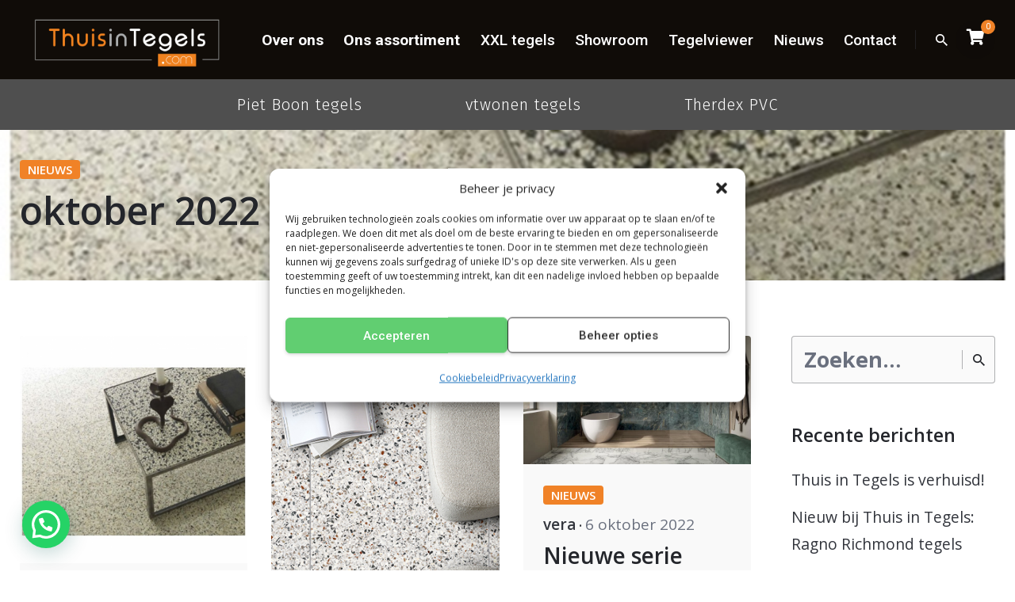

--- FILE ---
content_type: text/html; charset=UTF-8
request_url: https://www.thuisintegels.com/2022/10/
body_size: 45484
content:
<!DOCTYPE html>
<html lang="nl-NL">
<head>
	<meta charset="UTF-8">
<script type="text/javascript">
/* <![CDATA[ */
var gform;gform||(document.addEventListener("gform_main_scripts_loaded",function(){gform.scriptsLoaded=!0}),document.addEventListener("gform/theme/scripts_loaded",function(){gform.themeScriptsLoaded=!0}),window.addEventListener("DOMContentLoaded",function(){gform.domLoaded=!0}),gform={domLoaded:!1,scriptsLoaded:!1,themeScriptsLoaded:!1,isFormEditor:()=>"function"==typeof InitializeEditor,callIfLoaded:function(o){return!(!gform.domLoaded||!gform.scriptsLoaded||!gform.themeScriptsLoaded&&!gform.isFormEditor()||(gform.isFormEditor()&&console.warn("The use of gform.initializeOnLoaded() is deprecated in the form editor context and will be removed in Gravity Forms 3.1."),o(),0))},initializeOnLoaded:function(o){gform.callIfLoaded(o)||(document.addEventListener("gform_main_scripts_loaded",()=>{gform.scriptsLoaded=!0,gform.callIfLoaded(o)}),document.addEventListener("gform/theme/scripts_loaded",()=>{gform.themeScriptsLoaded=!0,gform.callIfLoaded(o)}),window.addEventListener("DOMContentLoaded",()=>{gform.domLoaded=!0,gform.callIfLoaded(o)}))},hooks:{action:{},filter:{}},addAction:function(o,r,e,t){gform.addHook("action",o,r,e,t)},addFilter:function(o,r,e,t){gform.addHook("filter",o,r,e,t)},doAction:function(o){gform.doHook("action",o,arguments)},applyFilters:function(o){return gform.doHook("filter",o,arguments)},removeAction:function(o,r){gform.removeHook("action",o,r)},removeFilter:function(o,r,e){gform.removeHook("filter",o,r,e)},addHook:function(o,r,e,t,n){null==gform.hooks[o][r]&&(gform.hooks[o][r]=[]);var d=gform.hooks[o][r];null==n&&(n=r+"_"+d.length),gform.hooks[o][r].push({tag:n,callable:e,priority:t=null==t?10:t})},doHook:function(r,o,e){var t;if(e=Array.prototype.slice.call(e,1),null!=gform.hooks[r][o]&&((o=gform.hooks[r][o]).sort(function(o,r){return o.priority-r.priority}),o.forEach(function(o){"function"!=typeof(t=o.callable)&&(t=window[t]),"action"==r?t.apply(null,e):e[0]=t.apply(null,e)})),"filter"==r)return e[0]},removeHook:function(o,r,t,n){var e;null!=gform.hooks[o][r]&&(e=(e=gform.hooks[o][r]).filter(function(o,r,e){return!!(null!=n&&n!=o.tag||null!=t&&t!=o.priority)}),gform.hooks[o][r]=e)}});
/* ]]> */
</script>

	<meta name="viewport" content="width=device-width, initial-scale=1.0, maximum-scale=1, user-scalable=no">
	<!-- Statistics script Complianz GDPR/CCPA -->
						<script data-category="functional">
							(function(w,d,s,l,i){w[l]=w[l]||[];w[l].push({'gtm.start':
		new Date().getTime(),event:'gtm.js'});var f=d.getElementsByTagName(s)[0],
	j=d.createElement(s),dl=l!='dataLayer'?'&l='+l:'';j.async=true;j.src=
	'https://www.googletagmanager.com/gtm.js?id='+i+dl;f.parentNode.insertBefore(j,f);
})(window,document,'script','dataLayer','GTM-PLPR7CC');

const revokeListeners = [];
window.addRevokeListener = (callback) => {
	revokeListeners.push(callback);
};
document.addEventListener("cmplz_revoke", function (e) {
	cmplz_set_cookie('cmplz_consent_mode', 'revoked', false );
	revokeListeners.forEach((callback) => {
		callback();
	});
});

const consentListeners = [];
/**
 * Called from GTM template to set callback to be executed when user consent is provided.
 * @param callback
 */
window.addConsentUpdateListener = (callback) => {
	consentListeners.push(callback);
};
document.addEventListener("cmplz_fire_categories", function (e) {
	var consentedCategories = e.detail.categories;
	const consent = {
		'security_storage': "granted",
		'functionality_storage': "granted",
		'personalization_storage':  cmplz_in_array( 'preferences', consentedCategories ) ? 'granted' : 'denied',
		'analytics_storage':  cmplz_in_array( 'statistics', consentedCategories ) ? 'granted' : 'denied',
		'ad_storage': cmplz_in_array( 'marketing', consentedCategories ) ? 'granted' : 'denied',
		'ad_user_data': cmplz_in_array( 'marketing', consentedCategories ) ? 'granted' : 'denied',
		'ad_personalization': cmplz_in_array( 'marketing', consentedCategories ) ? 'granted' : 'denied',
	};

	//don't use automatic prefixing, as the TM template needs to be sure it's cmplz_.
	let consented = [];
	for (const [key, value] of Object.entries(consent)) {
		if (value === 'granted') {
			consented.push(key);
		}
	}
	cmplz_set_cookie('cmplz_consent_mode', consented.join(','), false );
	consentListeners.forEach((callback) => {
		callback(consent);
	});
});
						</script><meta name='robots' content='noindex, follow' />

	<!-- This site is optimized with the Yoast SEO plugin v26.7 - https://yoast.com/wordpress/plugins/seo/ -->
	<title>oktober 2022 - Thuis in Tegels</title>
<link data-rocket-preload as="style" href="https://fonts.googleapis.com/css?family=Open%20Sans%3A400%2C300%2C600%2C700%2C800%7CRoboto%3A400%2C300italic%2C400italic%2C500%2C500italic%2C700%2C700italic%2C900italic%2C900%7CLato%3A400%2C300italic%2C400italic%2C700%2C700italic%2C900italic%2C900%7CMontserrat%3A400%2C700%7CMerriweather%20Sans%3A300%2C400%2C700%2C800%20Sans%3A300%2C400%2C700%7CDroid%20Sans%3A400%2C700%7COxygen%3A300%2C400%2C700%7CRaleway%3A100%2C200%2C300%2C400%2C500%2C600%2C700%2C800%2C900%7COpen%20Sans%3A400%7COpen%20Sans%3A700i%2C700%7COpen%20Sans%3A600%2C600i%26amp%3Bsubset%3Dgreek-ext%2Ccyrillic%2Clatin-ext%2Cgreek%2Cvietnamese%2Ccyrillic-ext%2Cgreek-ext%2Ccyrillic%2Clatin-ext%2Cgreek%2Cvietnamese%2Ccyrillic-ext%2Cgreek-ext%2Ccyrillic%2Clatin-ext%2Cgreek%2Cvietnamese%2Ccyrillic-ext%2Cgreek-ext%2Ccyrillic%2Clatin-ext%2Cgreek%2Cvietnamese%2Ccyrillic-ext%2Cgreek-ext%2Ccyrillic%2Clatin-ext%2Cgreek%2Cvietnamese%2Ccyrillic-ext%2Cgreek-ext%2Ccyrillic%2Clatin-ext%2Cgreek%2Cvietnamese%2Ccyrillic-ext%2Cgreek-ext%2Ccyrillic%2Clatin-ext%2Cgreek%2Cvietnamese%2Ccyrillic-ext%2Cgreek-ext%2Ccyrillic%2Clatin-ext%2Cgreek%2Cvietnamese%2Ccyrillic-ext%2Ccyrillic-ext%2Cvietnamese%2Cgreek%2Clatin-ext%2Ccyrillic%2Cgreek-ext%2Ccyrillic-ext%2Cvietnamese%2Cgreek%2Clatin-ext%2Ccyrillic%2Cgreek-ext%2Ccyrillic-ext%2Cvietnamese%2Cgreek%2Clatin-ext%2Ccyrillic%2Cgreek-ext%2Ccyrillic-ext%2Cvietnamese%2Cgreek%2Clatin-ext%2Ccyrillic%2Cgreek-ext%2Ccyrillic-ext%2Cvietnamese%2Cgreek%2Clatin-ext%2Ccyrillic%2Cgreek-ext%2Ccyrillic-ext%2Cvietnamese%2Cgreek%2Clatin-ext%2Ccyrillic%2Cgreek-ext&#038;display=swap" rel="preload">
<link href="https://fonts.googleapis.com/css?family=Open%20Sans%3A400%2C300%2C600%2C700%2C800%7CRoboto%3A400%2C300italic%2C400italic%2C500%2C500italic%2C700%2C700italic%2C900italic%2C900%7CLato%3A400%2C300italic%2C400italic%2C700%2C700italic%2C900italic%2C900%7CMontserrat%3A400%2C700%7CMerriweather%20Sans%3A300%2C400%2C700%2C800%20Sans%3A300%2C400%2C700%7CDroid%20Sans%3A400%2C700%7COxygen%3A300%2C400%2C700%7CRaleway%3A100%2C200%2C300%2C400%2C500%2C600%2C700%2C800%2C900%7COpen%20Sans%3A400%7COpen%20Sans%3A700i%2C700%7COpen%20Sans%3A600%2C600i%26amp%3Bsubset%3Dgreek-ext%2Ccyrillic%2Clatin-ext%2Cgreek%2Cvietnamese%2Ccyrillic-ext%2Cgreek-ext%2Ccyrillic%2Clatin-ext%2Cgreek%2Cvietnamese%2Ccyrillic-ext%2Cgreek-ext%2Ccyrillic%2Clatin-ext%2Cgreek%2Cvietnamese%2Ccyrillic-ext%2Cgreek-ext%2Ccyrillic%2Clatin-ext%2Cgreek%2Cvietnamese%2Ccyrillic-ext%2Cgreek-ext%2Ccyrillic%2Clatin-ext%2Cgreek%2Cvietnamese%2Ccyrillic-ext%2Cgreek-ext%2Ccyrillic%2Clatin-ext%2Cgreek%2Cvietnamese%2Ccyrillic-ext%2Cgreek-ext%2Ccyrillic%2Clatin-ext%2Cgreek%2Cvietnamese%2Ccyrillic-ext%2Cgreek-ext%2Ccyrillic%2Clatin-ext%2Cgreek%2Cvietnamese%2Ccyrillic-ext%2Ccyrillic-ext%2Cvietnamese%2Cgreek%2Clatin-ext%2Ccyrillic%2Cgreek-ext%2Ccyrillic-ext%2Cvietnamese%2Cgreek%2Clatin-ext%2Ccyrillic%2Cgreek-ext%2Ccyrillic-ext%2Cvietnamese%2Cgreek%2Clatin-ext%2Ccyrillic%2Cgreek-ext%2Ccyrillic-ext%2Cvietnamese%2Cgreek%2Clatin-ext%2Ccyrillic%2Cgreek-ext%2Ccyrillic-ext%2Cvietnamese%2Cgreek%2Clatin-ext%2Ccyrillic%2Cgreek-ext%2Ccyrillic-ext%2Cvietnamese%2Cgreek%2Clatin-ext%2Ccyrillic%2Cgreek-ext&#038;display=swap" media="print" onload="this.media=&#039;all&#039;" rel="stylesheet">
<noscript data-wpr-hosted-gf-parameters=""><link rel="stylesheet" href="https://fonts.googleapis.com/css?family=Open%20Sans%3A400%2C300%2C600%2C700%2C800%7CRoboto%3A400%2C300italic%2C400italic%2C500%2C500italic%2C700%2C700italic%2C900italic%2C900%7CLato%3A400%2C300italic%2C400italic%2C700%2C700italic%2C900italic%2C900%7CMontserrat%3A400%2C700%7CMerriweather%20Sans%3A300%2C400%2C700%2C800%20Sans%3A300%2C400%2C700%7CDroid%20Sans%3A400%2C700%7COxygen%3A300%2C400%2C700%7CRaleway%3A100%2C200%2C300%2C400%2C500%2C600%2C700%2C800%2C900%7COpen%20Sans%3A400%7COpen%20Sans%3A700i%2C700%7COpen%20Sans%3A600%2C600i%26amp%3Bsubset%3Dgreek-ext%2Ccyrillic%2Clatin-ext%2Cgreek%2Cvietnamese%2Ccyrillic-ext%2Cgreek-ext%2Ccyrillic%2Clatin-ext%2Cgreek%2Cvietnamese%2Ccyrillic-ext%2Cgreek-ext%2Ccyrillic%2Clatin-ext%2Cgreek%2Cvietnamese%2Ccyrillic-ext%2Cgreek-ext%2Ccyrillic%2Clatin-ext%2Cgreek%2Cvietnamese%2Ccyrillic-ext%2Cgreek-ext%2Ccyrillic%2Clatin-ext%2Cgreek%2Cvietnamese%2Ccyrillic-ext%2Cgreek-ext%2Ccyrillic%2Clatin-ext%2Cgreek%2Cvietnamese%2Ccyrillic-ext%2Cgreek-ext%2Ccyrillic%2Clatin-ext%2Cgreek%2Cvietnamese%2Ccyrillic-ext%2Cgreek-ext%2Ccyrillic%2Clatin-ext%2Cgreek%2Cvietnamese%2Ccyrillic-ext%2Ccyrillic-ext%2Cvietnamese%2Cgreek%2Clatin-ext%2Ccyrillic%2Cgreek-ext%2Ccyrillic-ext%2Cvietnamese%2Cgreek%2Clatin-ext%2Ccyrillic%2Cgreek-ext%2Ccyrillic-ext%2Cvietnamese%2Cgreek%2Clatin-ext%2Ccyrillic%2Cgreek-ext%2Ccyrillic-ext%2Cvietnamese%2Cgreek%2Clatin-ext%2Ccyrillic%2Cgreek-ext%2Ccyrillic-ext%2Cvietnamese%2Cgreek%2Clatin-ext%2Ccyrillic%2Cgreek-ext%2Ccyrillic-ext%2Cvietnamese%2Cgreek%2Clatin-ext%2Ccyrillic%2Cgreek-ext&#038;display=swap"></noscript>
	<meta property="og:locale" content="nl_NL" />
	<meta property="og:type" content="website" />
	<meta property="og:title" content="oktober 2022 - Thuis in Tegels" />
	<meta property="og:url" content="https://www.thuisintegels.com/2022/10/" />
	<meta property="og:site_name" content="Thuis in Tegels" />
	<meta name="twitter:card" content="summary_large_image" />
	<script type="application/ld+json" class="yoast-schema-graph">{"@context":"https://schema.org","@graph":[{"@type":"CollectionPage","@id":"https://www.thuisintegels.com/2022/10/","url":"https://www.thuisintegels.com/2022/10/","name":"oktober 2022 - Thuis in Tegels","isPartOf":{"@id":"https://www.thuisintegels.com/#website"},"primaryImageOfPage":{"@id":"https://www.thuisintegels.com/2022/10/#primaryimage"},"image":{"@id":"https://www.thuisintegels.com/2022/10/#primaryimage"},"thumbnailUrl":"https://www.thuisintegels.com/wp-content/uploads/2022/10/granito-genua-9094_1.png","breadcrumb":{"@id":"https://www.thuisintegels.com/2022/10/#breadcrumb"},"inLanguage":"nl-NL"},{"@type":"ImageObject","inLanguage":"nl-NL","@id":"https://www.thuisintegels.com/2022/10/#primaryimage","url":"https://www.thuisintegels.com/wp-content/uploads/2022/10/granito-genua-9094_1.png","contentUrl":"https://www.thuisintegels.com/wp-content/uploads/2022/10/granito-genua-9094_1.png","width":1000,"height":1000},{"@type":"BreadcrumbList","@id":"https://www.thuisintegels.com/2022/10/#breadcrumb","itemListElement":[{"@type":"ListItem","position":1,"name":"Home","item":"https://www.thuisintegels.com/"},{"@type":"ListItem","position":2,"name":"Archieven voor oktober 2022"}]},{"@type":"WebSite","@id":"https://www.thuisintegels.com/#website","url":"https://www.thuisintegels.com/","name":"Thuis in Tegels","description":"","publisher":{"@id":"https://www.thuisintegels.com/#organization"},"potentialAction":[{"@type":"SearchAction","target":{"@type":"EntryPoint","urlTemplate":"https://www.thuisintegels.com/?s={search_term_string}"},"query-input":{"@type":"PropertyValueSpecification","valueRequired":true,"valueName":"search_term_string"}}],"inLanguage":"nl-NL"},{"@type":"Organization","@id":"https://www.thuisintegels.com/#organization","name":"Thuis in Tegels.com","url":"https://www.thuisintegels.com/","logo":{"@type":"ImageObject","inLanguage":"nl-NL","@id":"https://www.thuisintegels.com/#/schema/logo/image/","url":"https://www.thuisintegels.com/wp-content/uploads/2019/09/thuisintegels-logo.png","contentUrl":"https://www.thuisintegels.com/wp-content/uploads/2019/09/thuisintegels-logo.png","width":1500,"height":500,"caption":"Thuis in Tegels.com"},"image":{"@id":"https://www.thuisintegels.com/#/schema/logo/image/"},"sameAs":["https://www.facebook.com/Thuis-in-Tegelscom-280041059323202/","https://www.instagram.com/thuis_in_tegels/","https://nl.pinterest.com/500e9200c402d7f4f62263a68e58e3/?eq=thuisintegels.com&amp;amp;amp;amp;amp;amp;etslf=4888"]}]}</script>
	<!-- / Yoast SEO plugin. -->


<link rel='dns-prefetch' href='//www.googletagmanager.com' />
<link rel='dns-prefetch' href='//fonts.googleapis.com' />
<link rel='dns-prefetch' href='//use.fontawesome.com' />
<link href='https://fonts.gstatic.com' crossorigin rel='preconnect' />
<link rel="alternate" type="application/rss+xml" title="Thuis in Tegels &raquo; feed" href="https://www.thuisintegels.com/feed/" />
<link rel="alternate" type="application/rss+xml" title="Thuis in Tegels &raquo; reacties feed" href="https://www.thuisintegels.com/comments/feed/" />
<style id='wp-img-auto-sizes-contain-inline-css' type='text/css'>
img:is([sizes=auto i],[sizes^="auto," i]){contain-intrinsic-size:3000px 1500px}
/*# sourceURL=wp-img-auto-sizes-contain-inline-css */
</style>
<link rel='stylesheet' id='smls-frontend-style-css' href='https://www.thuisintegels.com/wp-content/plugins/smart-logo-showcase-lite/css/smls-frontend-style.css?ver=1.1.9' type='text/css' media='all' />
<link rel='stylesheet' id='smls-block-editor-css' href='https://www.thuisintegels.com/wp-content/plugins/smart-logo-showcase-lite/inc/smls-block/smls-block.css?ver=1.1.9' type='text/css' media='all' />
<link rel='stylesheet' id='sbi_styles-css' href='https://www.thuisintegels.com/wp-content/plugins/instagram-feed/css/sbi-styles.min.css?ver=6.10.0' type='text/css' media='all' />
<style id='wp-emoji-styles-inline-css' type='text/css'>

	img.wp-smiley, img.emoji {
		display: inline !important;
		border: none !important;
		box-shadow: none !important;
		height: 1em !important;
		width: 1em !important;
		margin: 0 0.07em !important;
		vertical-align: -0.1em !important;
		background: none !important;
		padding: 0 !important;
	}
/*# sourceURL=wp-emoji-styles-inline-css */
</style>
<link rel='stylesheet' id='wp-block-library-css' href='https://www.thuisintegels.com/wp-includes/css/dist/block-library/style.min.css?ver=6.9' type='text/css' media='all' />
<style id='wp-block-heading-inline-css' type='text/css'>
h1:where(.wp-block-heading).has-background,h2:where(.wp-block-heading).has-background,h3:where(.wp-block-heading).has-background,h4:where(.wp-block-heading).has-background,h5:where(.wp-block-heading).has-background,h6:where(.wp-block-heading).has-background{padding:1.25em 2.375em}h1.has-text-align-left[style*=writing-mode]:where([style*=vertical-lr]),h1.has-text-align-right[style*=writing-mode]:where([style*=vertical-rl]),h2.has-text-align-left[style*=writing-mode]:where([style*=vertical-lr]),h2.has-text-align-right[style*=writing-mode]:where([style*=vertical-rl]),h3.has-text-align-left[style*=writing-mode]:where([style*=vertical-lr]),h3.has-text-align-right[style*=writing-mode]:where([style*=vertical-rl]),h4.has-text-align-left[style*=writing-mode]:where([style*=vertical-lr]),h4.has-text-align-right[style*=writing-mode]:where([style*=vertical-rl]),h5.has-text-align-left[style*=writing-mode]:where([style*=vertical-lr]),h5.has-text-align-right[style*=writing-mode]:where([style*=vertical-rl]),h6.has-text-align-left[style*=writing-mode]:where([style*=vertical-lr]),h6.has-text-align-right[style*=writing-mode]:where([style*=vertical-rl]){rotate:180deg}
/*# sourceURL=https://www.thuisintegels.com/wp-includes/blocks/heading/style.min.css */
</style>
<style id='wp-block-paragraph-inline-css' type='text/css'>
.is-small-text{font-size:.875em}.is-regular-text{font-size:1em}.is-large-text{font-size:2.25em}.is-larger-text{font-size:3em}.has-drop-cap:not(:focus):first-letter{float:left;font-size:8.4em;font-style:normal;font-weight:100;line-height:.68;margin:.05em .1em 0 0;text-transform:uppercase}body.rtl .has-drop-cap:not(:focus):first-letter{float:none;margin-left:.1em}p.has-drop-cap.has-background{overflow:hidden}:root :where(p.has-background){padding:1.25em 2.375em}:where(p.has-text-color:not(.has-link-color)) a{color:inherit}p.has-text-align-left[style*="writing-mode:vertical-lr"],p.has-text-align-right[style*="writing-mode:vertical-rl"]{rotate:180deg}
/*# sourceURL=https://www.thuisintegels.com/wp-includes/blocks/paragraph/style.min.css */
</style>
<style id='global-styles-inline-css' type='text/css'>
:root{--wp--preset--aspect-ratio--square: 1;--wp--preset--aspect-ratio--4-3: 4/3;--wp--preset--aspect-ratio--3-4: 3/4;--wp--preset--aspect-ratio--3-2: 3/2;--wp--preset--aspect-ratio--2-3: 2/3;--wp--preset--aspect-ratio--16-9: 16/9;--wp--preset--aspect-ratio--9-16: 9/16;--wp--preset--color--black: #000000;--wp--preset--color--cyan-bluish-gray: #abb8c3;--wp--preset--color--white: #ffffff;--wp--preset--color--pale-pink: #f78da7;--wp--preset--color--vivid-red: #cf2e2e;--wp--preset--color--luminous-vivid-orange: #ff6900;--wp--preset--color--luminous-vivid-amber: #fcb900;--wp--preset--color--light-green-cyan: #7bdcb5;--wp--preset--color--vivid-green-cyan: #00d084;--wp--preset--color--pale-cyan-blue: #8ed1fc;--wp--preset--color--vivid-cyan-blue: #0693e3;--wp--preset--color--vivid-purple: #9b51e0;--wp--preset--color--brand-color: #f08227;--wp--preset--color--beige-dark: #A1824F;--wp--preset--color--dark-strong: #24262B;--wp--preset--color--dark-light: #32353C;--wp--preset--color--grey-strong: #838998;--wp--preset--gradient--vivid-cyan-blue-to-vivid-purple: linear-gradient(135deg,rgb(6,147,227) 0%,rgb(155,81,224) 100%);--wp--preset--gradient--light-green-cyan-to-vivid-green-cyan: linear-gradient(135deg,rgb(122,220,180) 0%,rgb(0,208,130) 100%);--wp--preset--gradient--luminous-vivid-amber-to-luminous-vivid-orange: linear-gradient(135deg,rgb(252,185,0) 0%,rgb(255,105,0) 100%);--wp--preset--gradient--luminous-vivid-orange-to-vivid-red: linear-gradient(135deg,rgb(255,105,0) 0%,rgb(207,46,46) 100%);--wp--preset--gradient--very-light-gray-to-cyan-bluish-gray: linear-gradient(135deg,rgb(238,238,238) 0%,rgb(169,184,195) 100%);--wp--preset--gradient--cool-to-warm-spectrum: linear-gradient(135deg,rgb(74,234,220) 0%,rgb(151,120,209) 20%,rgb(207,42,186) 40%,rgb(238,44,130) 60%,rgb(251,105,98) 80%,rgb(254,248,76) 100%);--wp--preset--gradient--blush-light-purple: linear-gradient(135deg,rgb(255,206,236) 0%,rgb(152,150,240) 100%);--wp--preset--gradient--blush-bordeaux: linear-gradient(135deg,rgb(254,205,165) 0%,rgb(254,45,45) 50%,rgb(107,0,62) 100%);--wp--preset--gradient--luminous-dusk: linear-gradient(135deg,rgb(255,203,112) 0%,rgb(199,81,192) 50%,rgb(65,88,208) 100%);--wp--preset--gradient--pale-ocean: linear-gradient(135deg,rgb(255,245,203) 0%,rgb(182,227,212) 50%,rgb(51,167,181) 100%);--wp--preset--gradient--electric-grass: linear-gradient(135deg,rgb(202,248,128) 0%,rgb(113,206,126) 100%);--wp--preset--gradient--midnight: linear-gradient(135deg,rgb(2,3,129) 0%,rgb(40,116,252) 100%);--wp--preset--font-size--small: 14px;--wp--preset--font-size--medium: 20px;--wp--preset--font-size--large: 17px;--wp--preset--font-size--x-large: 42px;--wp--preset--font-size--extra-small: 13px;--wp--preset--font-size--normal: 15px;--wp--preset--font-size--larger: 20px;--wp--preset--spacing--20: 0.44rem;--wp--preset--spacing--30: 0.67rem;--wp--preset--spacing--40: 1rem;--wp--preset--spacing--50: 1.5rem;--wp--preset--spacing--60: 2.25rem;--wp--preset--spacing--70: 3.38rem;--wp--preset--spacing--80: 5.06rem;--wp--preset--shadow--natural: 6px 6px 9px rgba(0, 0, 0, 0.2);--wp--preset--shadow--deep: 12px 12px 50px rgba(0, 0, 0, 0.4);--wp--preset--shadow--sharp: 6px 6px 0px rgba(0, 0, 0, 0.2);--wp--preset--shadow--outlined: 6px 6px 0px -3px rgb(255, 255, 255), 6px 6px rgb(0, 0, 0);--wp--preset--shadow--crisp: 6px 6px 0px rgb(0, 0, 0);}:where(.is-layout-flex){gap: 0.5em;}:where(.is-layout-grid){gap: 0.5em;}body .is-layout-flex{display: flex;}.is-layout-flex{flex-wrap: wrap;align-items: center;}.is-layout-flex > :is(*, div){margin: 0;}body .is-layout-grid{display: grid;}.is-layout-grid > :is(*, div){margin: 0;}:where(.wp-block-columns.is-layout-flex){gap: 2em;}:where(.wp-block-columns.is-layout-grid){gap: 2em;}:where(.wp-block-post-template.is-layout-flex){gap: 1.25em;}:where(.wp-block-post-template.is-layout-grid){gap: 1.25em;}.has-black-color{color: var(--wp--preset--color--black) !important;}.has-cyan-bluish-gray-color{color: var(--wp--preset--color--cyan-bluish-gray) !important;}.has-white-color{color: var(--wp--preset--color--white) !important;}.has-pale-pink-color{color: var(--wp--preset--color--pale-pink) !important;}.has-vivid-red-color{color: var(--wp--preset--color--vivid-red) !important;}.has-luminous-vivid-orange-color{color: var(--wp--preset--color--luminous-vivid-orange) !important;}.has-luminous-vivid-amber-color{color: var(--wp--preset--color--luminous-vivid-amber) !important;}.has-light-green-cyan-color{color: var(--wp--preset--color--light-green-cyan) !important;}.has-vivid-green-cyan-color{color: var(--wp--preset--color--vivid-green-cyan) !important;}.has-pale-cyan-blue-color{color: var(--wp--preset--color--pale-cyan-blue) !important;}.has-vivid-cyan-blue-color{color: var(--wp--preset--color--vivid-cyan-blue) !important;}.has-vivid-purple-color{color: var(--wp--preset--color--vivid-purple) !important;}.has-black-background-color{background-color: var(--wp--preset--color--black) !important;}.has-cyan-bluish-gray-background-color{background-color: var(--wp--preset--color--cyan-bluish-gray) !important;}.has-white-background-color{background-color: var(--wp--preset--color--white) !important;}.has-pale-pink-background-color{background-color: var(--wp--preset--color--pale-pink) !important;}.has-vivid-red-background-color{background-color: var(--wp--preset--color--vivid-red) !important;}.has-luminous-vivid-orange-background-color{background-color: var(--wp--preset--color--luminous-vivid-orange) !important;}.has-luminous-vivid-amber-background-color{background-color: var(--wp--preset--color--luminous-vivid-amber) !important;}.has-light-green-cyan-background-color{background-color: var(--wp--preset--color--light-green-cyan) !important;}.has-vivid-green-cyan-background-color{background-color: var(--wp--preset--color--vivid-green-cyan) !important;}.has-pale-cyan-blue-background-color{background-color: var(--wp--preset--color--pale-cyan-blue) !important;}.has-vivid-cyan-blue-background-color{background-color: var(--wp--preset--color--vivid-cyan-blue) !important;}.has-vivid-purple-background-color{background-color: var(--wp--preset--color--vivid-purple) !important;}.has-black-border-color{border-color: var(--wp--preset--color--black) !important;}.has-cyan-bluish-gray-border-color{border-color: var(--wp--preset--color--cyan-bluish-gray) !important;}.has-white-border-color{border-color: var(--wp--preset--color--white) !important;}.has-pale-pink-border-color{border-color: var(--wp--preset--color--pale-pink) !important;}.has-vivid-red-border-color{border-color: var(--wp--preset--color--vivid-red) !important;}.has-luminous-vivid-orange-border-color{border-color: var(--wp--preset--color--luminous-vivid-orange) !important;}.has-luminous-vivid-amber-border-color{border-color: var(--wp--preset--color--luminous-vivid-amber) !important;}.has-light-green-cyan-border-color{border-color: var(--wp--preset--color--light-green-cyan) !important;}.has-vivid-green-cyan-border-color{border-color: var(--wp--preset--color--vivid-green-cyan) !important;}.has-pale-cyan-blue-border-color{border-color: var(--wp--preset--color--pale-cyan-blue) !important;}.has-vivid-cyan-blue-border-color{border-color: var(--wp--preset--color--vivid-cyan-blue) !important;}.has-vivid-purple-border-color{border-color: var(--wp--preset--color--vivid-purple) !important;}.has-vivid-cyan-blue-to-vivid-purple-gradient-background{background: var(--wp--preset--gradient--vivid-cyan-blue-to-vivid-purple) !important;}.has-light-green-cyan-to-vivid-green-cyan-gradient-background{background: var(--wp--preset--gradient--light-green-cyan-to-vivid-green-cyan) !important;}.has-luminous-vivid-amber-to-luminous-vivid-orange-gradient-background{background: var(--wp--preset--gradient--luminous-vivid-amber-to-luminous-vivid-orange) !important;}.has-luminous-vivid-orange-to-vivid-red-gradient-background{background: var(--wp--preset--gradient--luminous-vivid-orange-to-vivid-red) !important;}.has-very-light-gray-to-cyan-bluish-gray-gradient-background{background: var(--wp--preset--gradient--very-light-gray-to-cyan-bluish-gray) !important;}.has-cool-to-warm-spectrum-gradient-background{background: var(--wp--preset--gradient--cool-to-warm-spectrum) !important;}.has-blush-light-purple-gradient-background{background: var(--wp--preset--gradient--blush-light-purple) !important;}.has-blush-bordeaux-gradient-background{background: var(--wp--preset--gradient--blush-bordeaux) !important;}.has-luminous-dusk-gradient-background{background: var(--wp--preset--gradient--luminous-dusk) !important;}.has-pale-ocean-gradient-background{background: var(--wp--preset--gradient--pale-ocean) !important;}.has-electric-grass-gradient-background{background: var(--wp--preset--gradient--electric-grass) !important;}.has-midnight-gradient-background{background: var(--wp--preset--gradient--midnight) !important;}.has-small-font-size{font-size: var(--wp--preset--font-size--small) !important;}.has-medium-font-size{font-size: var(--wp--preset--font-size--medium) !important;}.has-large-font-size{font-size: var(--wp--preset--font-size--large) !important;}.has-x-large-font-size{font-size: var(--wp--preset--font-size--x-large) !important;}
/*# sourceURL=global-styles-inline-css */
</style>

<style id='classic-theme-styles-inline-css' type='text/css'>
/*! This file is auto-generated */
.wp-block-button__link{color:#fff;background-color:#32373c;border-radius:9999px;box-shadow:none;text-decoration:none;padding:calc(.667em + 2px) calc(1.333em + 2px);font-size:1.125em}.wp-block-file__button{background:#32373c;color:#fff;text-decoration:none}
/*# sourceURL=/wp-includes/css/classic-themes.min.css */
</style>
<style id='font-awesome-svg-styles-default-inline-css' type='text/css'>
.svg-inline--fa {
  display: inline-block;
  height: 1em;
  overflow: visible;
  vertical-align: -.125em;
}
/*# sourceURL=font-awesome-svg-styles-default-inline-css */
</style>
<link rel='stylesheet' id='font-awesome-svg-styles-css' href='https://www.thuisintegels.com/wp-content/uploads/font-awesome/v6.5.1/css/svg-with-js.css' type='text/css' media='all' />
<style id='font-awesome-svg-styles-inline-css' type='text/css'>
   .wp-block-font-awesome-icon svg::before,
   .wp-rich-text-font-awesome-icon svg::before {content: unset;}
/*# sourceURL=font-awesome-svg-styles-inline-css */
</style>
<link rel='stylesheet' id='smls-fontawesome-style-css' href='https://www.thuisintegels.com/wp-content/plugins/smart-logo-showcase-lite/css/font-awesome.min.css?ver=1.1.9' type='text/css' media='all' />








<link rel='stylesheet' id='smls-owl-style-css' href='https://www.thuisintegels.com/wp-content/plugins/smart-logo-showcase-lite/css/owl.carousel.css?ver=1.1.9' type='text/css' media='all' />
<link rel='stylesheet' id='smls-tooltip-style-css' href='https://www.thuisintegels.com/wp-content/plugins/smart-logo-showcase-lite/css/tooltipster.bundle.css?ver=1.1.9' type='text/css' media='all' />
<link rel='stylesheet' id='smls-responsive-style-css' href='https://www.thuisintegels.com/wp-content/plugins/smart-logo-showcase-lite/css/smls-responsive.css?ver=1.1.9' type='text/css' media='all' />
<link rel='stylesheet' id='smls-popup-style-css' href='https://www.thuisintegels.com/wp-content/plugins/smart-logo-showcase-lite/css/popup-contact.css?ver=1.1.9' type='text/css' media='all' />
<link rel='stylesheet' id='woocommerce-attribute-images-public-css' href='https://www.thuisintegels.com/wp-content/plugins/woocommerce-attribute-images/public/css/woocommerce-attribute-images-public.css?ver=1.3.2' type='text/css' media='all' />
<link rel='stylesheet' id='woocommerce-attribute-images-custom-css' href='https://www.thuisintegels.com/wp-content/plugins/woocommerce-attribute-images/public/css/woocommerce-attribute-images-custom.css?ver=1.3.2' type='text/css' media='all' />
<style id='woocommerce-inline-inline-css' type='text/css'>
.woocommerce form .form-row .required { visibility: visible; }
/*# sourceURL=woocommerce-inline-inline-css */
</style>
<link rel='stylesheet' id='op_css-css' href='https://www.thuisintegels.com/wp-content/plugins/wp-opening-hours/dist/styles/main.css?ver=6.9' type='text/css' media='all' />
<link rel='stylesheet' id='cmplz-general-css' href='https://www.thuisintegels.com/wp-content/plugins/complianz-gdpr-premium/assets/css/cookieblocker.min.css?ver=1763973417' type='text/css' media='all' />
<link rel='stylesheet' id='brb-public-main-css-css' href='https://www.thuisintegels.com/wp-content/plugins/business-reviews-bundle/assets/css/public-main.css?ver=1.9.5' type='text/css' media='all' />
<link rel='stylesheet' id='stockie-style-css' href='https://www.thuisintegels.com/wp-content/themes/thuisintegels/style.css?ver=1.0.15' type='text/css' media='all' />
<style id='stockie-style-inline-css' type='text/css'>
.subheader {background-color:#100c08;}.subheader .subheader-contacts .icon, .subheader a:not(.dd-option), .subheader, .subheader .social-bar li a{font-size:14px;color:#ffffff;}.site-header:not(.header-fixed):not(.mobile-header) .menu > li > a, .site-header:not(.header-fixed) .menu-other .cart-total a, .site-header:not(.header-fixed) .menu-other li > a, .site-header:not(.header-fixed) .select-styled, .site-header:not(.header-fixed) .hamburger-menu .hamburger  {font-size:18px;color:#ffffff;}#masthead.site-header{background-color:#100c08;}.header-fixed .menu  li > a, .header-fixed .menu-other .cart-total a, .header-fixed .menu-other  li > a, .hamburger-menu .hamburger {color:#ffffff;}#masthead.site-header.header-fixed{background-color:#100c08;}.site-header{border:none;}.site-header.header-fixed{border:none;}.header-title .bg-image{background-image:url('https://www.thuisintegels.com/wp-content/uploads/2022/10/granito-genua-9094_1.png');}body .site-content{background-size:auto;background-position:center center;background-repeat: repeat;}footer.site-footer{background-color:#100c08;background-size:cover;color:#ffffff;}.site-footer .widget,.site-footer .widget p,.site-footer .widget .subtitle,.site-footer .widget a,.site-footer .widget .widget-title, .site-footer .widget a:hover, .site-footer .widget h3 a, .site-footer .widget h4 a,.site-footer .widgets .socialbar a.social.outline span,.site-footer .widget_recent_comments .comment-author-link,.site-footer .widget_stockie_widget_subscribe button.btn,.site-footer .widgets select,.site-footer .widget_tag_cloud .tagcloud a,.site-footer .widget_tag_cloud .tagcloud a:hover{color:#ffffff;}.site-footer .widget .widget-title{}.site-footer .widgets .socialbar a.social.outline,.site-footer .widgets select,.site-footer .widget_tag_cloud .tagcloud a,.site-footer .widget_tag_cloud .tagcloud a:hover{border-color:#ffffff;}.site-footer .widgets .socialbar a.social.outline:hover{background-color:#ffffff;}body{font-family:'Open Sans', sans-serif;font-size:20px;font-style:normal;line-height:32.5px;font-weight:400;}input, select, textarea, .accordion-box .buttons h5.title, .woocommerce div.product accordion-box.outline h5{font-family:'Open Sans', sans-serif;font-size:20px;font-style:normal;line-height:32.5px;font-weight:400;}@media screen and (max-width: 1440px) { body, input, select, textarea, .accordion-box .buttons h5.title, .woocommerce div.product accordion-box.outline h5 { font-size:20px; } }@media screen and (max-width: 1440px) { body, input, select, textarea, .accordion-box .buttons h5.title, .woocommerce div.product accordion-box.outline h5 { line-height:normal; } } @media screen and (max-width: 1024px) { body, input, select, textarea, .accordion-box .buttons h5.title, .woocommerce div.product accordion-box.outline h5 { font-size:18px; } }@media screen and (max-width: 1024px) { body, input, select, textarea, .accordion-box .buttons h5.title, .woocommerce div.product accordion-box.outline h5 { line-height:normal; } } @media screen and (max-width: 768px) { body, input, select, textarea, .accordion-box .buttons h5.title, .woocommerce div.product accordion-box.outline h5 { font-size:16px; } }@media screen and (max-width: 768px) { body, input, select, textarea, .accordion-box .buttons h5.title, .woocommerce div.product accordion-box.outline h5 { line-height:normal; } }input, select, textarea, .accordion-box .buttons h5.title, .woocommerce div.product accordion-box.outline h5{font-family:'Open Sans', sans-serif;font-size:36.5px;font-style:normal;line-height:44px;font-weight:700;}.countdown-box .box-time .box-count, .chart-box-pie-content{font-family:'Open Sans', sans-serif;font-size:36.5px;font-style:normal;font-weight:700;}h1, h2, h3, h4, h5, h6, .box-count, .font-titles, .tabNav_link.active, .icon-box-headline, .postNav_item_inner_heading, .btn, .button, a.button, .heading .title, .socialbar.inline a, .vc_row .vc-bg-side-text, .counter-box-count, .fullscreen-nav .menu-link{font-family:'Open Sans', sans-serif;}.portfolio-item h4, .portfolio-item h4.title, .portfolio-item h4 a, .portfolio-item-2 h4, .portfolio-item-2 h4.title, .portfolio-item-2 h4 a, ul.products li.product a{font-family:'Open Sans', sans-serif;font-style:normal;font-weight:700;font-size:inherit;line-height:inherit;}.blog-item h3.title{font-family:'Open Sans', sans-serif;font-style:normal;font-weight:700;line-height: initial;} .blog-item h3.title a{font-size: initial;}.portfolio-item-2 h4{font-family:'Open Sans', sans-serif;font-style:normal;line-height:44px;font-weight:700;}@media screen and (max-width: 1440px) { input, select, textarea, .accordion-box .buttons h5.title, .woocommerce div.product accordion-box.outline h5, .countdown-box .box-time .box-count, .chart-box-pie-content { font-size:27px; } }@media screen and (max-width: 1440px) { input, select, textarea, .accordion-box .buttons h5.title, .woocommerce div.product accordion-box.outline h5, .countdown-box .box-time .box-count, .chart-box-pie-content { line-height:normal; } } @media screen and (max-width: 1024px) { input, select, textarea, .accordion-box .buttons h5.title, .woocommerce div.product accordion-box.outline h5, .countdown-box .box-time .box-count, .chart-box-pie-content { font-size:22px; } }@media screen and (max-width: 1024px) { input, select, textarea, .accordion-box .buttons h5.title, .woocommerce div.product accordion-box.outline h5, .countdown-box .box-time .box-count, .chart-box-pie-content { line-height:normal; } } @media screen and (max-width: 768px) { input, select, textarea, .accordion-box .buttons h5.title, .woocommerce div.product accordion-box.outline h5, .countdown-box .box-time .box-count, .chart-box-pie-content { font-size:20px; } }@media screen and (max-width: 768px) { input, select, textarea, .accordion-box .buttons h5.title, .woocommerce div.product accordion-box.outline h5, .countdown-box .box-time .box-count, .chart-box-pie-content { line-height:normal; } }p.subtitle, .subtitle-font, a.category, .heading .title, .heading .subtitle{font-family:'Open Sans', sans-serif;font-size:32px;font-style:normal;line-height:41px;font-weight:600;}span.category > a, div.category > a{font-family:'Open Sans', sans-serif;font-style:normal;font-weight:600;}.portfolio-item .subtitle-font, .woocommerce ul.products li.product .subtitle-font.category, .woocommerce ul.products li.product .subtitle-font.category > a{font-family:'Open Sans', sans-serif;font-style:normal;font-weight:600;font-size:inherit;line-height:inherit;}input.classic::-webkit-input-placeholder, .contact-form.classic input::-webkit-input-placeholder, .contact-form.classic textarea::-webkit-input-placeholder, input.classic::-moz-placeholder{font-family:'Open Sans', sans-serif;font-size:32px;font-style:normal;line-height:41px;font-weight:600;}.contact-form.classic input::-moz-placeholder, .contact-form.classic textarea::-moz-placeholder{font-family:'Open Sans', sans-serif;font-size:32px;font-style:normal;line-height:41px;font-weight:600;}input.classic:-ms-input-placeholder, .contact-form.classic input:-ms-input-placeholder, .contact-form.classic textarea:-ms-input-placeholder{font-family:'Open Sans', sans-serif;font-size:32px;font-style:normal;line-height:41px;font-weight:600;}@media screen and (max-width: 1440px) { p.subtitle, .subtitle-font, a.category, .heading .title, .heading .subtitle, input.classic::-webkit-input-placeholder, .contact-form.classic input::-webkit-input-placeholder, .contact-form.classic textarea::-webkit-input-placeholder, input.classic::-moz-placeholder { font-size:24px; } }@media screen and (max-width: 1440px) { p.subtitle, .subtitle-font, a.category, .heading .title, .heading .subtitle, input.classic::-webkit-input-placeholder, .contact-form.classic input::-webkit-input-placeholder, .contact-form.classic textarea::-webkit-input-placeholder, input.classic::-moz-placeholder { line-height:normal; } } @media screen and (max-width: 1024px) { p.subtitle, .subtitle-font, a.category, .heading .title, .heading .subtitle, input.classic::-webkit-input-placeholder, .contact-form.classic input::-webkit-input-placeholder, .contact-form.classic textarea::-webkit-input-placeholder, input.classic::-moz-placeholder { font-size:20px; } }@media screen and (max-width: 1024px) { p.subtitle, .subtitle-font, a.category, .heading .title, .heading .subtitle, input.classic::-webkit-input-placeholder, .contact-form.classic input::-webkit-input-placeholder, .contact-form.classic textarea::-webkit-input-placeholder, input.classic::-moz-placeholder { line-height:normal; } } @media screen and (max-width: 768px) { p.subtitle, .subtitle-font, a.category, .heading .title, .heading .subtitle, input.classic::-webkit-input-placeholder, .contact-form.classic input::-webkit-input-placeholder, .contact-form.classic textarea::-webkit-input-placeholder, input.classic::-moz-placeholder { font-size:18px; } }@media screen and (max-width: 768px) { p.subtitle, .subtitle-font, a.category, .heading .title, .heading .subtitle, input.classic::-webkit-input-placeholder, .contact-form.classic input::-webkit-input-placeholder, .contact-form.classic textarea::-webkit-input-placeholder, input.classic::-moz-placeholder { line-height:normal; } }.brand-color, .brand-color-after, .brand-color-before, .brand-color-hover-after, .brand-color-hover-before, .brand-color-i, .brand-color-after-i, .brand-color-before-i, .brand-color-hover-i:hover, .brand-color-hover-i-after, .brand-color-hover-i-before, .brand-color-after:after, .brand-color-before:before, .brand-color-hover:hover, .brand-color-hover-after:hover:after, .brand-color-hover-before:before, .has-brand-color-color, .is-style-outline .has-brand-color-color, a:hover, .blog-grid:hover h3 a, .portfolio-item.grid-2:hover h4.title, .fullscreen-nav li a:hover, .socialbar.inline a:hover, .btn-link:hover, a.btn-link:hover, .owl-nav .owl-prev .ion:hover, .owl-nav .owl-next .ion:hover, .owl-nav .move-up .ion:hover, .owl-nav .move-down .ion:hover, .slider-nav .owl-prev .ion:hover, .slider-nav .owl-next .ion:hover, .slider-nav .move-up .ion:hover, .slider-nav .move-down .ion:hover, .gallery .expand .ion:hover, .close .ion:hover, .accordionItem_title:hover, .tab .tabNav_link:hover, .widget .socialbar a:hover, .social-bar .socialbar a:hover, .share-bar .links a:hover, .widget_shopping_cart_content .buttons a.button:first-child:hover, .woo_c-products .slider .owl-next:hover:after, .woo_c-products .slider .owl-prev:hover:after, .btn-link.active, span.page-numbers.current, a.page-numbers:hover, .main-nav .nav-item.active-main-item > .menu-link, .comment-content a, .header-title .subtitle b:before, nav.pagination li .btn.active, nav.pagination li .page-numbers.active, #mega-menu-wrap > ul .sub-menu > li > a:hover, #mega-menu-wrap > ul .sub-sub-menu > li > a:hover, #mega-menu-wrap > ul .current-menu-ancestor > a, #mega-menu-wrap > ul .current-menu-item > a, #fullscreen-mega-menu-wrap > ul .current-menu-ancestor > a, #fullscreen-mega-menu-wrap > ul .current-menu-item > a, .woocommerce .woo-my-nav li.is-active a, .portfolio-sorting li a.active, .team-member .socialbar a:hover, .widget_nav_menu .current-menu-item a, .widget_pages .current-menu-item a{color:#f08227;}.brand-border-color, .brand-border-color-after, .brand-border-color-before, .brand-border-color-hover, .brand-border-color-hover-after, .brand-border-color-hover-before, .brand-border-color-i, .brand-border-color-after-i, .brand-border-color-before-i, .brand-border-color-hover-i, .brand-border-color-hover-i-after, .brand-border-color-hover-i-before, .button.brand-border-color, .has-brand-color-background-color, .is-style-outline .has-brand-color-color, .wp-block-button__link:hover, .btn-brand, input[type="submit"]:hover,input[type="submit"]:focus, button:hover, .btn:hover, a.btn:hover, input.btn:hover, a.button:hover, span.button:hover, div.button:hover, input[type="text"]:focus, input[type="number"]:focus, input[type="email"]:focus, textarea:focus, button:focus, .btn:focus, a.button:focus{border-color:#f08227;}.brand-bg-color, .brand-bg-color-after, .brand-bg-color-before, .brand-bg-color-hover, .brand-bg-color-hover-after:hover:after, .brand-bg-color-hover-before:hover:before, .brand-bg-color-hover-after, .brand-bg-color-hover-before, .brand-bg-color-i, .brand-bg-color-after-i, .brand-bg-color-before-i, .brand-bg-color-hover-i, .brand-bg-color-hover-i-after, .brand-bg-color-hover-i-before, .btn-brand:not(.btn-outline), .has-brand-color-background-color, .blog-grid-content a.tag, a.brand-bg-color, .wp-block-button__link:hover, .widget_price_filter .ui-slider-range, .widget_price_filter .ui-slider-handle:after, .main-nav .nav-item:before, .main-nav .nav-item.current-menu-item:before, .main-nav .nav-item.current-menu-ancestor:before, .widget_calendar caption, .tag:hover, .reply a:hover, input[type="submit"]:hover, input[type="submit"]:focus, button:hover, .btn:hover, a.btn:hover, input.btn:hover, a.button:hover, span.button:hover, div.button:hover, .btn-outline:hover, input[type="submit"].btn-outline:hover, a.btn-outline:hover, .tooltip-item.left:before, .tooltip-item.right:before, .portfolio-page .tag, .header-title .tags .tag, .divider, .radio input:checked + .input:after, .btn-flat:hover, input[type="submit"].btn-flat:hover, a.btn-flat:hover, .tag:not(body):hover, .woo-onsale:hover, .price-discount:hover, .tag-cloud-link:hover, .pricing_price_time:hover, .reply a:hover, .portfolio-item span.category:hover,  button:focus, .btn:focus, a.button:focus,.yith-woocommerce-ajax-product-filter .yith-wcan-reset-navigation:hover, .yith-woocommerce-ajax-product-filter .yith-wcan-group li.chosen a, .yith-woocommerce-ajax-product-filter .yith-wcan-group li:hover a{background-color:#f08227;}.brand-bg-color-i,.brand-bg-color-after-i:after,.brand-bg-color-before-i:before,.brand-bg-color-hover-i:hover,.brand-bg-color-hover-i-after:after,.brand-bg-color-hover-i-before:before{background-color:#f08227 !important;}@media screen and (min-width: 1025px){.site-header .header-wrap, .header-cap{height:100px;}}@media screen and (min-width: 769px) and (max-width: 1024px){.site-header .header-wrap, .header-cap{height:100px;}}@media screen and (max-width: 768px){.site-header:not(.header-fixed) .menu li > a, .site-header:not(.header-fixed) .menu-other .cart-total a, .site-header:not(.header-fixed) .menu-other > li > a, .site-header:not(.header-fixed) .select-styled, .site-header:not(.header-fixed) .hamburger-menu .hamburger {color:#ffffff;}.main-nav .mbl-overlay-container, .main-nav .close-bar{background-color:#100c08;}.site-header .header-wrap, .header-cap{height:75px;}}
/*# sourceURL=stockie-style-inline-css */
</style>
<link rel='stylesheet' id='stockie-grid-css' href='https://www.thuisintegels.com/wp-content/themes/stockie/assets/css/grid.min.css?ver=6.9' type='text/css' media='all' />
<link rel='stylesheet' id='font-awesome-official-css' href='https://use.fontawesome.com/releases/v6.5.1/css/all.css' type='text/css' media='all' integrity="sha384-t1nt8BQoYMLFN5p42tRAtuAAFQaCQODekUVeKKZrEnEyp4H2R0RHFz0KWpmj7i8g" crossorigin="anonymous" />
<link rel='stylesheet' id='mollie-applepaydirect-css' href='https://www.thuisintegels.com/wp-content/plugins/mollie-payments-for-woocommerce/public/css/mollie-applepaydirect.min.css?ver=1765791862' type='text/css' media='screen' />
<link rel='stylesheet' id='font-awesome-official-v4shim-css' href='https://use.fontawesome.com/releases/v6.5.1/css/v4-shims.css' type='text/css' media='all' integrity="sha384-5Jfdy0XO8+vjCRofsSnGmxGSYjLfsjjTOABKxVr8BkfvlaAm14bIJc7Jcjfq/xQI" crossorigin="anonymous" />
<script type="text/javascript" id="woocommerce-google-analytics-integration-gtag-js-after">
/* <![CDATA[ */
/* Google Analytics for WooCommerce (gtag.js) */
					window.dataLayer = window.dataLayer || [];
					function gtag(){dataLayer.push(arguments);}
					// Set up default consent state.
					for ( const mode of [{"analytics_storage":"denied","ad_storage":"denied","ad_user_data":"denied","ad_personalization":"denied","region":["AT","BE","BG","HR","CY","CZ","DK","EE","FI","FR","DE","GR","HU","IS","IE","IT","LV","LI","LT","LU","MT","NL","NO","PL","PT","RO","SK","SI","ES","SE","GB","CH"]}] || [] ) {
						gtag( "consent", "default", { "wait_for_update": 500, ...mode } );
					}
					gtag("js", new Date());
					gtag("set", "developer_id.dOGY3NW", true);
					gtag("config", "G-VZ1NELL3VY", {"track_404":true,"allow_google_signals":false,"logged_in":false,"linker":{"domains":[],"allow_incoming":false},"custom_map":{"dimension1":"logged_in"}});
//# sourceURL=woocommerce-google-analytics-integration-gtag-js-after
/* ]]> */
</script>
<script type="text/javascript" src="https://www.thuisintegels.com/wp-includes/js/dist/hooks.min.js?ver=dd5603f07f9220ed27f1" id="wp-hooks-js"></script>
<script type="text/javascript" src="https://www.thuisintegels.com/wp-includes/js/jquery/jquery.min.js?ver=3.7.1" id="jquery-core-js"></script>
<script type="text/javascript" src="https://www.thuisintegels.com/wp-includes/js/jquery/jquery-migrate.min.js?ver=3.4.1" id="jquery-migrate-js"></script>
<script type="text/javascript" id="swp-js-js-extra">
/* <![CDATA[ */
var swp_data = {"replacements":{"woocommerce-measurement-price-calculator|Actual %1$s (%2$s)||":"Aantal m2 tegels in dozen","woocommerce-measurement-price-calculator|Total Price||":"Totaalprijs","woocommerce-measurement-price-calculator|Please enter the desired amount with this format: %s||":"Vul aub het aantal m2 in met het volgende formaat: %s","woocommerce-measurement-price-calculator|Required Area||":"Hoeveel m2 tegels heeft u nodig?","woocommerce-measurement-price-calculator|sq m||":"m2","stockie|has been added to the cart||":"is succesvol toegevoegd aan uw winkelwagen","woocommerce|Add to cart||":"In winkelmand","stockie|Quickview||":"Snel weergeven","stockie|In stock||":"Op voorraad","stockie|SKU:||":"Artikelnummer:","stockie|Category:||":"Categorie:","stockie|QTY||":"Aantal","stockie|View Cart||":"Winkelmand bekijken","woocommerce|Checkout||":"Afrekenen","woocommerce|View cart||":"Winkelmand bekijken","stockie|Review Cart||":"Winkelmand bekijken","stockie|Subtotal||":"Subtotaal","|Back||":"Terug","stockie-extra|View Fullscreen||":"Foto vergroten","stockie|Share story||":"Deel dit bericht","stockie|Sale||":"Aanbieding"},"lang":"nl_NL","discovery":"","available":[],"discovery_endpoint":"","discovery_nonce":"","domains":["woocommerce-measurement-price-calculator","stockie","woocommerce","default","stockie-extra"]};
//# sourceURL=swp-js-js-extra
/* ]]> */
</script>
<script type="text/javascript" src="https://www.thuisintegels.com/wp-content/plugins/say-what-pro/assets/build/frontend.js?ver=7817b70b15ac5c611c11" id="swp-js-js"></script>
<script type="text/javascript" src="https://www.thuisintegels.com/wp-content/plugins/smart-logo-showcase-lite/js/owl.carousel.js?ver=1.1.9" id="smls-owl-script-js"></script>
<script type="text/javascript" src="https://www.thuisintegels.com/wp-content/plugins/smart-logo-showcase-lite/js/tooltipster.bundle.js?ver=1.1.9" id="smls-tooltip-script-js"></script>
<script type="text/javascript" src="https://www.thuisintegels.com/wp-content/plugins/smart-logo-showcase-lite/js/smls-frontend-script.js?ver=1.1.9" id="smls-frontend-script-js"></script>
<script type="text/javascript" src="https://www.thuisintegels.com/wp-content/plugins/woocommerce/assets/js/jquery-blockui/jquery.blockUI.min.js?ver=2.7.0-wc.10.4.3" id="wc-jquery-blockui-js" defer="defer" data-wp-strategy="defer"></script>
<script type="text/javascript" src="https://www.thuisintegels.com/wp-content/plugins/woocommerce/assets/js/js-cookie/js.cookie.min.js?ver=2.1.4-wc.10.4.3" id="wc-js-cookie-js" defer="defer" data-wp-strategy="defer"></script>
<script type="text/javascript" id="woocommerce-js-extra">
/* <![CDATA[ */
var woocommerce_params = {"ajax_url":"/wp-admin/admin-ajax.php","wc_ajax_url":"/?wc-ajax=%%endpoint%%","i18n_password_show":"Wachtwoord weergeven","i18n_password_hide":"Wachtwoord verbergen"};
//# sourceURL=woocommerce-js-extra
/* ]]> */
</script>
<script type="text/javascript" src="https://www.thuisintegels.com/wp-content/plugins/woocommerce/assets/js/frontend/woocommerce.min.js?ver=10.4.3" id="woocommerce-js" defer="defer" data-wp-strategy="defer"></script>
<script type="text/javascript" defer="defer" src="https://www.thuisintegels.com/wp-content/plugins/business-reviews-bundle/assets/js/public-main.js?ver=1.9.5" id="brb-public-main-js-js"></script>
<script type="text/javascript" id="wpm-js-extra">
/* <![CDATA[ */
var wpm = {"ajax_url":"https://www.thuisintegels.com/wp-admin/admin-ajax.php","root":"https://www.thuisintegels.com/wp-json/","nonce_wp_rest":"c2a5fcec54","nonce_ajax":"2b0a645ae9"};
//# sourceURL=wpm-js-extra
/* ]]> */
</script>
<script type="text/javascript" src="https://www.thuisintegels.com/wp-content/plugins/woocommerce-google-adwords-conversion-tracking-tag/js/public/free/wpm-public.p1.min.js?ver=1.54.1" id="wpm-js"></script>
<script></script><link rel="EditURI" type="application/rsd+xml" title="RSD" href="https://www.thuisintegels.com/xmlrpc.php?rsd" />
<meta name="generator" content="WordPress 6.9" />
<meta name="generator" content="WooCommerce 10.4.3" />
<!-- start Simple Custom CSS and JS -->
<script type="text/javascript">
document.addEventListener('DOMContentLoaded', customHeaderFunction);
document.addEventListener('DOMContentLoaded', customHeaderFunction2);
document.addEventListener('DOMContentLoaded', customHeaderFunction3);
document.addEventListener('DOMContentLoaded', customHeaderFunction4);

function customHeaderFunction() {
  const value = document.getElementById('intro_description').innerText;
  
  // console.log(value);
  
  if (value) {
  document.getElementById('custom-category-description').innerHTML = value;
  }
  
}

function customHeaderFunction2() {
  const value2 = document.getElementsByClassName('page-description')[0].innerText;
  
  // console.log(value2);
  
  if (value2) {
  document.getElementById('custom-category-description').innerHTML = value2;
  }
}

function customHeaderFunction3() {
  const value3 = document.getElementById('long_description').innerHTML;
  
  // console.log(value3);
  
  if (value3) {
   document.getElementById('custom-category-description-text').innerHTML = value3;
  }
}

function customHeaderFunction4() {
  const value4 = document.getElementsByClassName('page-title')[0].innerText;
  
  console.log(value4);
  
  if (value4) {
  document.getElementById('custom-category-title').innerHTML = value4;
  }
}


</script>
<!-- end Simple Custom CSS and JS -->
			<style>.cmplz-hidden {
					display: none !important;
				}</style><script>
jQuery.noConflict();
jQuery(document).ready(function($) {



////////////////////////////////////////////

//SHOWROOM GEOPEND OF NIET SCRIPT

//\\\\\\\\\\\\\\\\\\\\\\\\\\\\\\\\\\\\\\\\\\

//Openingstijden
var data = [
    {},                 //Zondag
    {},                 //Maandag
    {open:12, close:17}, //Dinsdag
    {open:10, close:17}, //Woensdag
    {open:10, close:17}, //Donderdag
    {open:10, close:17}, //Vrijdag
    {open:10, close:16} //Zaterdag
];

var date = new Date();
var dayOfWeek = date.getDay(); // 0 is zondag, 1 is maandag, etc...
var openingTimes = data[dayOfWeek];
var openClosed = false; // Standaard gesloten

// Kijkt of er openingstijden zijn voor de dag
if (openingTimes.hasOwnProperty('open') && openingTimes.hasOwnProperty('close')){
    var hour = date.getHours()
    openClosed = openingTimes.open <= hour && hour < openingTimes.close;
}

var msg = function () {
    if (openClosed == true){
        //Wanneer de showroom is geopend
        switch(dayOfWeek) {
			//Dinsdag
            case 2:
                return "Showroom open tot " + openingTimes.close + ":30";
                break;
            //Woensdag
            case 3:
                return "Showroom open tot " + openingTimes.close + ":30";
                break;
            //Donderdag
            case 4:
                return "Showroom open tot " + openingTimes.close + ":30";
                break;
            //Vrijdag
            case 5:
                return "Showroom open tot " + openingTimes.close + ":30";
                break;
            //Zaterdag
            case 6:
                return "Showroom open tot " + openingTimes.close + ":00";
                break;
            //Zondag
            case 0:
                //return "Showroom open tot " + openingTimes.close + ":00";
                break;
            //Standaard waarde
            default:
                return "Gesloten";
        }
    } else {
        //Nadat showroom is gesloten, in de avond: Deze berichten
        if(hour > openingTimes.open) {
            switch(dayOfWeek) {
                //Maandag
                case 1:
                    return "We openen dinsdag om " + data[3].open + ":30";
                    break;
                //Dinsdag
                case 2:
                    return "We openen woensdag om " + data[3].open + ":00";
                    break;
                //Woensdag
                case 3:
                    return "We openen donderdag om " + data[4].open + ":00";
                    break;
                //Donderdag
                case 4:
                    return "We openen vrijdag om " + data[5].open + ":00";
                    break;
                //Vrijdag
                case 5:
                    return "We openen zaterdag om " + data[6].open + ":00";
                    break;
                //Zaterdag
                case 6:
                    return "We openen dinsdag om " + data[3].open + ":30";
                    break;
                //Zondag
                case 0:
                    //return "We openen dinsdag om " + data[3].open + ":30";
                    break;
                //Standaard waarde
                default:
                    return "Gesloten";
            }
        }
        //Nadat showroom nog open moet gaan, in de ochtend: Deze berichten
        else {
            switch(dayOfWeek) {
                //Maandag
                case 1:
                    return "Vandaag gesloten";
                    break;
                //Dinsdag
                case 2:
                    return "We openen vandaag om " + openingTimes.open + ":30";
                    break;
                //Woensdag
                case 3:
                    return "We openen vandaag om " + openingTimes.open + ":00";
                    break;
                //Donderdag
                case 4:
                    return "We openen vandaag om " + openingTimes.open + ":00";
                    break;
                //Vrijdag
                case 5:
                    return "We openen vandaag om " + openingTimes.open + ":00";
                    break;
                //Zaterdag
                case 6:
                    return "We openen vandaag om " + openingTimes.open + ":00";
                    break;
                //Zondag
                case 0:
                    return "Vandaag gesloten";
                    break;
                //Standaard waarde
                default:
                    return "Gesloten";
            }
        }
    }
}

jQuery("#open_close").html(msg); //uitgecomment vanwege vakantiesluiting
// console.log
// jQuery("#open_close").html("Showroom gesloten van 23-12-2025 t/m 27-12-2025, wij wensen u fijne feestdagen en een gezond 2026!");

////////////////////////////////////////////

//EIND

//\\\\\\\\\\\\\\\\\\\\\\\\\\\\\\\\\\\\\\\\\\


});
</script>

	<noscript><style>.woocommerce-product-gallery{ opacity: 1 !important; }</style></noscript>
	
<!-- START Pixel Manager for WooCommerce -->

		<script>

			window.wpmDataLayer = window.wpmDataLayer || {};
			window.wpmDataLayer = Object.assign(window.wpmDataLayer, {"cart":{},"cart_item_keys":{},"version":{"number":"1.54.1","pro":false,"eligible_for_updates":false,"distro":"fms","beta":false,"show":true},"pixels":{"google":{"linker":{"settings":null},"user_id":false,"ads":{"conversion_ids":{"AW-658478750":"OcKnCJ6W184BEJ6t_rkC"},"dynamic_remarketing":{"status":true,"id_type":"post_id","send_events_with_parent_ids":true},"google_business_vertical":"retail","phone_conversion_number":"","phone_conversion_label":""},"tag_id":"AW-658478750","tag_id_suppressed":[],"tag_gateway":{"measurement_path":""},"tcf_support":false,"consent_mode":{"is_active":false,"wait_for_update":500,"ads_data_redaction":false,"url_passthrough":true}}},"shop":{"list_name":"Blog Post | In de spotlights bij Thuis in Tegels! Terrazzo tegels van Terre D'Azur: Granito","list_id":"blog_post_in-de-spotlights-bij-thuis-in-tegels-terrazzo-tegels-van-terre-dazur-granito","page_type":"blog_post","currency":"EUR","selectors":{"addToCart":[],"beginCheckout":[]},"order_duplication_prevention":true,"view_item_list_trigger":{"test_mode":false,"background_color":"green","opacity":0.5,"repeat":true,"timeout":1000,"threshold":0.8},"variations_output":true,"session_active":false},"page":{"id":6032972,"title":"In de spotlights bij Thuis in Tegels! Terrazzo tegels van Terre D&#8217;Azur: Granito","type":"post","categories":[{"term_id":1,"name":"Nieuws","slug":"nieuws","term_group":0,"term_taxonomy_id":1,"taxonomy":"category","description":"","parent":0,"count":44,"filter":"raw","cat_ID":1,"category_count":44,"category_description":"","cat_name":"Nieuws","category_nicename":"nieuws","category_parent":0}],"parent":{"id":0,"title":"In de spotlights bij Thuis in Tegels! Terrazzo tegels van Terre D&#8217;Azur: Granito","type":"post","categories":[{"term_id":1,"name":"Nieuws","slug":"nieuws","term_group":0,"term_taxonomy_id":1,"taxonomy":"category","description":"","parent":0,"count":44,"filter":"raw","cat_ID":1,"category_count":44,"category_description":"","cat_name":"Nieuws","category_nicename":"nieuws","category_parent":0}]}},"general":{"user_logged_in":false,"scroll_tracking_thresholds":[],"page_id":6032972,"exclude_domains":[],"server_2_server":{"active":false,"user_agent_exclude_patterns":[],"ip_exclude_list":[],"pageview_event_s2s":{"is_active":false,"pixels":[]}},"consent_management":{"explicit_consent":false},"lazy_load_pmw":false,"chunk_base_path":"https://www.thuisintegels.com/wp-content/plugins/woocommerce-google-adwords-conversion-tracking-tag/js/public/free/","modules":{"load_deprecated_functions":true}}});

		</script>

		
<!-- END Pixel Manager for WooCommerce -->
<style type="text/css">.recentcomments a{display:inline !important;padding:0 !important;margin:0 !important;}</style><meta name="generator" content="Powered by WPBakery Page Builder - drag and drop page builder for WordPress."/>
<meta name="generator" content="Powered by Slider Revolution 6.7.19 - responsive, Mobile-Friendly Slider Plugin for WordPress with comfortable drag and drop interface." />
<link rel="icon" href="https://www.thuisintegels.com/wp-content/uploads/2019/09/cropped-thuisintegels-logo-map-marker-e1569317272823-32x32.png" sizes="32x32" />
<link rel="icon" href="https://www.thuisintegels.com/wp-content/uploads/2019/09/cropped-thuisintegels-logo-map-marker-e1569317272823-192x192.png" sizes="192x192" />
<link rel="apple-touch-icon" href="https://www.thuisintegels.com/wp-content/uploads/2019/09/cropped-thuisintegels-logo-map-marker-e1569317272823-180x180.png" />
<meta name="msapplication-TileImage" content="https://www.thuisintegels.com/wp-content/uploads/2019/09/cropped-thuisintegels-logo-map-marker-e1569317272823-270x270.png" />
<script>function setREVStartSize(e){
			//window.requestAnimationFrame(function() {
				window.RSIW = window.RSIW===undefined ? window.innerWidth : window.RSIW;
				window.RSIH = window.RSIH===undefined ? window.innerHeight : window.RSIH;
				try {
					var pw = document.getElementById(e.c).parentNode.offsetWidth,
						newh;
					pw = pw===0 || isNaN(pw) || (e.l=="fullwidth" || e.layout=="fullwidth") ? window.RSIW : pw;
					e.tabw = e.tabw===undefined ? 0 : parseInt(e.tabw);
					e.thumbw = e.thumbw===undefined ? 0 : parseInt(e.thumbw);
					e.tabh = e.tabh===undefined ? 0 : parseInt(e.tabh);
					e.thumbh = e.thumbh===undefined ? 0 : parseInt(e.thumbh);
					e.tabhide = e.tabhide===undefined ? 0 : parseInt(e.tabhide);
					e.thumbhide = e.thumbhide===undefined ? 0 : parseInt(e.thumbhide);
					e.mh = e.mh===undefined || e.mh=="" || e.mh==="auto" ? 0 : parseInt(e.mh,0);
					if(e.layout==="fullscreen" || e.l==="fullscreen")
						newh = Math.max(e.mh,window.RSIH);
					else{
						e.gw = Array.isArray(e.gw) ? e.gw : [e.gw];
						for (var i in e.rl) if (e.gw[i]===undefined || e.gw[i]===0) e.gw[i] = e.gw[i-1];
						e.gh = e.el===undefined || e.el==="" || (Array.isArray(e.el) && e.el.length==0)? e.gh : e.el;
						e.gh = Array.isArray(e.gh) ? e.gh : [e.gh];
						for (var i in e.rl) if (e.gh[i]===undefined || e.gh[i]===0) e.gh[i] = e.gh[i-1];
											
						var nl = new Array(e.rl.length),
							ix = 0,
							sl;
						e.tabw = e.tabhide>=pw ? 0 : e.tabw;
						e.thumbw = e.thumbhide>=pw ? 0 : e.thumbw;
						e.tabh = e.tabhide>=pw ? 0 : e.tabh;
						e.thumbh = e.thumbhide>=pw ? 0 : e.thumbh;
						for (var i in e.rl) nl[i] = e.rl[i]<window.RSIW ? 0 : e.rl[i];
						sl = nl[0];
						for (var i in nl) if (sl>nl[i] && nl[i]>0) { sl = nl[i]; ix=i;}
						var m = pw>(e.gw[ix]+e.tabw+e.thumbw) ? 1 : (pw-(e.tabw+e.thumbw)) / (e.gw[ix]);
						newh =  (e.gh[ix] * m) + (e.tabh + e.thumbh);
					}
					var el = document.getElementById(e.c);
					if (el!==null && el) el.style.height = newh+"px";
					el = document.getElementById(e.c+"_wrapper");
					if (el!==null && el) {
						el.style.height = newh+"px";
						el.style.display = "block";
					}
				} catch(e){
					console.log("Failure at Presize of Slider:" + e)
				}
			//});
		  };</script>
		<style type="text/css" id="wp-custom-css">
			/* Realisatie: JKC Media B.V. */

/* Correcte lettertype groottes */

h2, h3, h4, h5, h6 {
	font-size: 32px;
	line-height: 41px;
}

/* Hide when closed */
footer {
	.op-overview-shortcode {
/* 		display: none; */
	}
}
footer #text-5 h3.widget-title:not(.custom) {
/* 	display: none; */
}

/* ------ */

.btn {
	font-size: 16px !important;
}

/* Betaalmethoden icons in de footer */

.payment-methods img {
	width: 75px;
}

.widgets .gfield_label {
	color: #fff !important;
}

.widgets  input {
	background: none !important;
	color: #fff !important;
}

.widgets  input:focus {
	border-color: #f08326 !important;
	box-shadow: none !important;
}


/* Button in CTA */

.custom-cta-footer-button span {
	color: #f08223 !important;
}

/* CF7 Select input border fix */

.stockie-contact-from-sc.contact-form .select-styled {
	border: 1px solid rgba(36, 38, 43, 0.35);
	height: 44px;
	background-color: #fafafa;
}

/* CF7 */

.wpcf7 input {
	font-size: 16px !important;
}

.wpcf7 textarea {
	font-size: 16px !important;
}

/* Shop/Assortiment pagina fix */

.span.category > a, div.category > a {
	font-weight: 300 !important;
}

.custom-extra-cat-description {

	padding: 25px 0px;
	background: #f9f9f9;
}

.custom-extra-cat-description p{
	max-width: 1325px;
	margin-left: auto;
	margin-right: auto;
}

.custom-extra-cat-description h2{
	max-width: 1325px;
	margin-left: auto;
	margin-right: auto;
}

.filter-container.active .mbl-overlay .filter .woocommerce-result-count {
	line-height: normal !important;
	padding-bottom: 25px;
}

/* custom home showroom/assortiment */

@media only screen and (min-width: 992px) {
.custom-hidden-min-display {
		display: none;
	}
}

@media only screen and (max-width: 992px) {
.custom-hidden-max-display {
		display: none;
	}
}

/* custom home column */
.custom-home-column{
	min-height: 350px;
}

/* Custom shop header voor producten pagina */

.custom_shop_header {
	background-color: #ffffff !important;
}

.term-description {
	display: none !important;
}

.page-description {
	display: none !important;
}

/* Product > Quantity tijdelijk verborgen */

body.price-calculator-active .woo_c-product-details-variations .woo-quantity.quantity .minus {
	display: none;
}

body.price-calculator-active .woo_c-product-details-variations .woo-quantity.quantity .plus {
	display: none;
}

body.price-calculator-active .woo_c-product-details-variations .woo-quantity.quantity input {
	margin-left: 0;
	margin-right: 0;
	background: #fff;
	border-radius: 5px;
}

/* Product pagina */

.woo_c-product-nav {
	display: none;
}

.custom-product-page-usps > li::before {
	font-family: "FontAwesome";
	font-weight: 900;
	vertical-align: center;
	padding-right: 10px;
	color: #f08227;
	content: "\f14a";
}

.woocommerce-add-to-cart > .variations_button > .button {
	background-color: #00b900 !important;
	border-color: #00b900 !important;
}

.single_add_to_cart_button i.fa-shopping-cart {
	padding-right: 10px
}

.custom-product-page-usps > li {
	font-weight: 600;
}

.custom-product-page-usps.additional-product-information li:nth-child(1) {
	font-size: 14px;
	display: inline;
	color: #212121;
}

.custom-product-page-usps.additional-product-information li:nth-child(2) {
	font-size: 14px;
	display: inline;
	padding-left: 14px;
	color: #212121;
}

.custom-product-page-usps.additional-product-information li:nth-child(3) {
	font-size: 14px;
	color: #212121;
}

.woo-summary-content .btn {
	background-color: #00b900;
	border-color: #00b900;
}

.woo-summary-content .btn:hover {
	background-color: #ffffff;
	border-color: #00b900;
	color: #00b900;
}

.woo-summary-content .btn:hover .icon > svg {
	fill: #00b900;
}

.woo_c-product-details-variations.cart.woocommerce-add-to-cart {
	background-color: #f9f9f9;
	padding: 2.5% 8% 5% 5%;
	border: 0;
	border-radius: 5px;
}

body.price-calculator-active .simple-qty label {
	text-transform: none !important;
	font-size: 0.1px;
}

body.price-calculator-active .simple-qty label:before {
	content: 'Aantal dozen:';
	font-size: 16px;
}

/* body.price-calculator-inactive .simple-qty::before {
	display: block;
	content: "Bestel het aantal stuks";
	padding-bottom: 25px;
	font-weight: 700;
	font-size: 1.2em;
} */

body.price-calculator-inactive .product_cat-tegeltoebehoren .simple-qty::before {
	display: block;
	content: "Bestel nu uw tegeltoebehoren!" !important;
	padding-bottom: 25px;
	font-weight: 700;
	font-size: 1.2em;
}

body.price-calculator-active .simple-qty::before {
	display: block;
	content: "Bereken het benodigd aantal dozen";
	padding-bottom: 25px;
	font-weight: 700;
	font-size: 1.2em;
}

@media screen and (max-width: 768px) {
	[class*="type"] .woo_c-product-details-inner .btn {
		width: 100%;
	}
}

body.product-template-default .product.type-product.status-publish.has-post-thumbnail {
	padding-top: 75px;
}

#price_calculator input {
	min-width: 85px;
	padding-right: 10px;
	padding-left: 10px;
	text-align: center;
	font-size: 20px;
	font-weight: 400;
	background: #fff;
}

/* Mini cart */

.cart_heading_title {
	margin-bottom: 15px;
	margin-top: 15px;
}

@media screen and (max-width: 768px) {
	.submenu_cart h6 {
		font-size: 20px;
		line-height: normal !important;
	}
}

.woocomerce-mini-cart__container {
	background-color: #ffffff !important;
}

.widget_shopping_cart_content .mini_cart_item-desc .font-titles {
	font-size: 18px !important;
	white-space: normal !important;
	line-height: normal !important;
}

.reviews-summary-small .rplg-rating-value {
	margin-left: 10px !important;
}

.woocommerce .reviews-summary-small:nth-child(2) {
	display: none;
}

.rplg {
	font-weight: bold;
	margin-top: 10px;
}

.widget_shopping_cart_content .mini_cart_item-desc .font-titles:hover::before {
	display: none;
}

.widget_shopping_cart_content .mini_cart_item-desc .font-titles:hover {
	color: #f08227 !important;
}


/* Afrekenen pagina */

.woo-c_cart_table_item_quantity {
	font-size: 12px !important;
	padding-left: 0;
}

.woocommerce .form-row input {
	font-size: 18px;
	font-weight: 500;
}

.woocommerce .form-row textarea {
	font-size: 18px;
	font-weight: 500;
}

.woocommerce .form-row select {
	font-size: 18px;
	font-weight: 500;
}

input#coupon_code {
	max-height: 44px;
	font-size: 16px;
}

.payment_box select {
	font-size: 18px;
}

.btn {
	text-transform: none !important;
}

@media screen and (max-width: 768px) {
	.woo-c_cart_table_item_quantity {
		display: block;
		padding-right: 20px;
	}
	
	.woo-c_product::first-child > div {
		max-width: 45%;
	}
	
	.qty_label {
		display: none !important;
	}
	
	.shop_attributes th {
		max-width: 15vw !important;
	}
	
	.woo-c_cart_table_item_price.price-value {
		padding-top: 10px;
	}
	
/* 	.woo-c_review .woo-c_details_table td {
		max-width: 20% !important;
	} */
	
	.woocommerce-cart-form a.font-titles {
	font-size: 18px;
	line-height: normal !important;
	white-space: normal !important;
}

	.woocommerce-checkout-review-order-table a.font-titles {
		font-size: 18px !important;
		line-height: normal !important;
		white-space: normal !important;
		position: static !important;
		overflow: visible !important;
		width: 100vw !important;
	}

	.woocommerce-cart-form a.font-titles:hover {
		color: #f08227 !important;
	}

	.woocommerce-cart-form a.font-titles:hover::before {
		display: none;
	}

	.woo-c_cart_table_item_quantity {
		padding-left: 0;
	}

	.woo-c_cart_table_item_price, .woo-c_cart_table_item_quantity, .woo-c_cart_table_item_subtotal {
		font-size: 12px !important;
	}
	
	
	.woo-c_checkout .tabNav_wrapper .tabNav_link .font-titles {
		font-size: 16px !important;
		line-height: normal !important;
	}
}

.woo-c_checkout .tabNav_wrapper .tabNav_link {
	font-size: 25px;
}

@media only screen and (min-width: 992px) {
	.vc_row.customer_details > .tab {
		width: 80%;
		left: 10%;
	}
}

@media only screen and (max-width: 992px ){
	
	.tabNav_wrapper {
		padding-top: 15px;
	}
	.tabNav_wrapper li {
		width: 48% !important;
		margin: 1% !important;
		border: 1px solid;
	}	
	
	.tabNav_wrapper li.active {
		background: #f9f9f9 !important;
		color: #f08227 !important;
		border-color: #f08227 !important;
	}
}

input#billing_house_number {
	background: #fafafa;
	border: 1px solid rgba(36, 38, 43, 0.35);
	padding: 8.6px 15px;
	max-width: 100%;
	max-height: 45px;
}

p#billing_house_number_field {
	width: 66% !important;
	margin: 0 !important;
	padding: 0;
	display: inline-block;
}

p#billing_street_name_field {
	padding-top: 10px;
}



p#billing_house_number_suffix_field {
	width: 33% !important;
	margin: 0;
	padding: 0;
	display: inline-block;
}

.font-titles {
	font-size: 20px !important;
	white-space: normal !important;
	line-height: normal !important;
}

.woo-c_checkout .tabNav_wrapper .tabNav_link_stage {
	width: 30px;
	height: 30px;
	line-height: 30px;
}

/* .tabNav_link_stage {
	display: none !important;
} */


/* Footer widgets corrigeren voor desktop */

@media (min-width: 1200px) {
	.vc_col-lg-3 > ul {
		max-width: 90%;
	}
}

/* Navigatie nummers weghalen */

sup.menu-sub-items {
	display: none;
}

/* Instagram sections border radius fix */

#sb_instagram #sbi_images .sbi_item .sbi_photo_wrap {
	border-radius: 0px !important;
}

#sb_instagram #sbi_images a {
	padding-bottom: 0;
}

/* Mega menu styling */

.custom-megamenu a.menu-link {
	font-weight: 300;
}

.custom-megamenu a.main-menu-link.item-title {
	font-weight: 600;
}

.custom-megamenu > div > ul {
	background-color: #100c08 !important;
	color: #ffffff !important;
}

.custom-megamenu > div > ul a {
	color: #ffffff !important;
}

.custom-megamenu > div > ul a:hover {
	background: #100c08 !important;
	color: #f08227 !important;
}

.custom-megamenu-subtitle {
	color: black;
}

/* Inspiratie pagina corrigeren */

#scroll-portfolio {
	display: none;
}

.portfolio-item .tag {
	display: none;
}

/* Navigatie items witte navigatie bar links */

.menu-link.main-menu-link.item-title {
	color: #ffffff !important;
}

.menu-other {
	color: #ffffff !important;
}

@media only screen and (min-width: 1100px) {
.site-header .site-branding .logo img, .site-header .site-branding .logo img.svg-logo {
	max-height: 90px;
}
}

@media screen and (min-width: 1025px) {
	.main-nav .sub-nav .menu-depth-1 .sub-nav-item a, .main-nav .sub-nav .menu-depth-2 .sub-nav-item a {
		color: #000000;
	}
}

/* Prijs uit de header weghalen */

.header-cart > .cart-total.font-titles {
	display: none;
}

/* Other menu nav items padding aanpassen */

.site-header .menu-other > li > a {
	padding: 0px;
}

/* Padding top fixen op product pagina's */

.product.type-product.status-publish.has-post-thumbnail {
	padding-top: 50px;
}

/* Openingstijden weghalen op kleinere apparaten */

@media only screen and (max-width: 1300px) {
	.page-container.full > .right {
		display: none;
	}
}

/* Product afbeelding groter maken op de winkelagen pagina */

.woo-c_cart_table_item_thumbnail img {
	max-width: 100px;
}

/* Op voorrad weghalen */

.woo_c-product-details-label.tag.in-stock {
	display: none;
}

/* Quickview weghalen */

.quickview-link {
	display: none !important;
}

/* Winkelwagen pagina aanpassen */

/* .woo-c_cart_table.cart.shop_table.shop_table_responsive.cart.woocommerce-cart-form__contents > .woo-c_cart_table_items > .woo-c_cart_table_details > div .shop_attributes_14px th, td {
	font-size: 14px !important;
}  */

/* 'In winkelwagen toevoegen' weghalen */

.woo_c-products .hide-price-and-cart .add-to-cart {
	display: none;
	padding-top: 0;
	margin-top: 0 !important;
	transform: none !important;
}

.shop-product-type_1 .product-content:hover .price {
	transform: none !important;
}

.product-hover-2.product-content:hover .price {
	transform: none !important;
}

.shop-product-type_1 .product-content h5 {
	transition: ease-in-out 0.3s all;
}

.shop-product-type_1 .product-content:hover h5 {
	color: #f08227 !important;
	transition: ease-in-out 0.3s all;
}

.shop-product-type_1 .product-content:hover .price, .shop-product-type_3 .product-content:hover .price, .woocommerce > div > .woo_c-products .product-content:hover .price {
	opacity: 1;
	margin-bottom: 0 !important;
	padding-bottom: 0 !important;
}

/* Custom white text */

.custom-text-white {
	color: #ffffff !important;
}

/* Custom USP box */

.custom-usp-point {
	color: #ffffff;
	list-style: none;
}

.custom-usp-point i {
	color: #f08227
}

/* Custom WooCommerce products homepagina */

.sidebar-widgets h3 {
	font-size: 22px;
}

.custom-woocommerce-products-homepage .pagination.text-left {
	display: none;
}

/* Custom bottom menu */

#masthead.site-header {
	padding: 0;
}

#masthead.site-header > .header-wrap {
	padding: 0 25px;
}

@media screen and (max-width: 1024px) {
	.custom-bottom-menu {
		display: none !important;
	}
}

.custom-bottom-menu {
	display: block;
	background-color: #4F4F4F !important;
	color: #ffffff;
	text-align: center;
	padding: 20px 25px;
	font-weight: 300;
	letter-spacing: 1px !important;
	font-family: 'Fira Sans', sans-serif;
}

.custom-bottom-menu > div {
	display: inline-block;
	padding: 0 5%;
	font-size: 20px !important;
}

/* Nav items only on mobile */

@media screen and (min-width: 1024px) {
	.custom-nav-link-only-on-mobile {
		display: none;
	}
}

/* Nav responsive bg fix */

@media screen and (max-width: 1024px) {
	.main-nav .nav-item.active-main-item > .menu-link {
		background: none
	}
}

/* Nav items tussentijds verkleinen responsive bug */

@media only screen and (max-width: 1465px) and (min-width: 1024px) {
	.right-part .menu-link.main-menu-link {
		font-size: 1em !important
	}
	
/* 	.site-header .site-branding .logo img {
		max-height: 50px !important;
	} */
}

/* Header no cap aanpassen */

.header-title.without-cap {
	padding-top: 200px;
}

.page-id-8 table th {
	font-weight: 800;
}

/* Top bar aanpassen */

.subheader.fixed {
	padding-top: 0;
	padding-bottom: 0;
}

.subheader.fixed li {
	padding-top: 8px !important;
	padding-bottom: 8px !important
}

.subheader.fixed > .content > .page-container > .right > li:first-child {
	background-color: #f08227 !important;
	padding: 0px 16px;
	border-bottom-right-radius: 10px;
	border-bottom-left-radius: 10px;
}

.subheader.fixed > .content > .page-container > .right > li:nth-child(2):before {
	background-color: #100c08 !important;
}

/* Menu aanpassen */
@media screen and (min-width: 1025px) {
	.main-nav .nav-item a span.hover {
		color: #f08227 !important;
		transition: ease-in-out 0.2s all;
	}
	
	.main-nav .nav-item a span {
		transition: ease-in-out 0.2s all;
	}
	
	.main-nav .nav-item:hover:before {
		display: none;
	}
}

/* Footer corrigeren */

.site-footer a:hover {
	color: #f08227 !important;
}

.site-footer a:hover:before {
	opacity: 0;
}

.site-footer .tagcloud > a {
	border: 0.5px solid #ffffff;
}

.site-footer .tagcloud > a:hover {
	color: #ffffff !important
}

.site-footer .social.brand-color-hover {
	background: none;
}

/* Checkout iDEAL fix */

.payment_box select {
	opacity: 100 !important;
	position: absolute !important;
	visibility: visible !important;
}

.payment_method_mollie_wc_gateway_ideal {
	padding-bottom: 35px
}

/* Project / portfolio single pagina */

.portfolio-page-custom-content > p:first-child {
	display: none;
}

/* Assortiment filter, afmetingen */

li > form > .select > .select-styled {
	display: none !important;
}

.select2-container--default .select2-search--inline .select2-search__field {
	font-size: 14px !important;
	padding-left: 5px !important;
}

.select2-container--default .select2-selection--multiple .select2-selection__rendered li {
	font-size: 14px;
}

.select2-results__option {
	font-size: 14px !important;
}

#woocommerce_layered_nav-7 button {
	margin-top: 10px !important;
	font-size: 14px;
}

/* Nieuws artikelen */

.blog-grid.boxed {
	min-height: 590px !important;
}

/* Links */

.post .entry-content a:not(.wp-block-button__link) {
	color: #f08227;
}

/* Tegelviewer */

@media only screen and (min-width: 992px) {
	.custom-tegelviewer-width {
		max-width: 1356px;
		margin-left: auto !important;
		margin-right: auto !important;
	}
}

/* Collecties */

.custom-collectie-column .btn {
	background: #fff;
	border-top-left-radius: 0;
	border-top-right-radius: 0;
	border-left: 1px solid #cfcfcf;
	border-bottom: 1px solid #cfcfcf;
	border-right: 1px solid #cfcfcf;
}

.custom-collectie-column .btn:hover {
	background: #f08223 !important;
}

.custom-collectie-column .wpb_wrapper:hover {
	transition: all 0.4s cubic-bezier(0.4, 0, 0.2, 1);
}

.custom-collectie-column .wpb_wrapper:hover {
	box-shadow: rgb(0 0 0 / 8%) 0px 6px 10px 2px;
	transition: all 0.4s cubic-bezier(0.4, 0, 0.2, 1);
}

/* Blog */

.single-post:not(.single-post-sidebar) .site-content > .page-container, .single-post:not(.single-post-sidebar) .breadcrumbs > .page-container {
	padding-left: 0;
	padding-right: 0;
}

.joinchat { z-index:999; }

.joinchat__header__text {
	display: none;
}
.joinchat__header::before {
	content: "";
	background-image: url("https://www.thuisintegels.com/wp-content/uploads/2020/01/IMG_9117.jpg");
	height: 60px;
	position: absolute;
	width: 60px;
	aspect-ratio: 1 !important;
	border-radius: 100%;
background-size: 100%;	background-repeat: no-repeat !important;
}

.joinchat__header::after {
	content: "Vera van Thuis in Tegels";
	font-size: 18px;
	font-weight: 900 !important;
	margin-left: 75px;
}


/* .joinchat__button::before {
		content: "";
	background-image: url("https://thuisintegels.com/development123/wp-content/uploads/2020/01/IMG_9117.jpg");
	position: absolute;
	right: 0;
	left: 0;
	top: 0;
	bottom: 0;
	aspect-ratio: 1 !important;
	border-radius: 100%;
background-size: 100%;	background-repeat: no-repeat !important;
		border: 2px solid #f08322 !important;

} */

.joinchat--chatbox .joinchat__button::before {
	display: none !important;
}



/* Woocommerce cat remove */
.custom-woo-cat-remove .custom-extra-cat-description {
	display: none;
}

/* Woocommerce color fix */
.custom-woo-cat-remove .btn-link:hover{
	color:#f08227;
}

/* Styling openingsuren */
.textwidget .op-overview-shortcode {
/* 	display: none; */
}
.custom-opening-hours .op-is-open-shortcode span {
	display: inline !important;
	font-size:14px;
	font-family: Roboto;
  font-weight: 400;
  line-height: 1.7em;
}

.custom-opening-hours .op-open{
	padding-right:10px;
}

.custom-opening-hours .op-closed{
	padding-right:10px;
}

.custom-footer-opening-hours .op-overview-shortcode { 
font-size: 13px;
}

.op-overview-shortcode tr {
	background: none !important;
}

.op-overview-shortcode tbody {
	border: none !important;
}

.op-overview-shortcode th {
	padding-left: 0 !important;
	text-transform: capitalize;
}

.op-list-overview .highlighted, tr.op-row-day.highlighted td, tr.op-row-day.highlighted th {
	color: #ff7d00;
	font-weight: 600;
}

.op-overview-shortcode {
	max-width: 500px;
	font-size: 20px !important;
}

.op-overview-shortcode tr > th {
/* 	width: 30% !important; */
	border: 0;
}

.op-overview-shortcode table {
	border: 0;
}

.op-overview-shortcode tr {
	border: 0;
}

.op-overview-shortcode th {
	padding-top: 0;
	padding-bottom: 20px;
	font-weight: 400;
}

.op-overview-shortcode td {
	padding-top: 0;
	padding-bottom: 20px;
	
}

.op-overview-shortcode tr > td {
	width: 65% !important;
	border: 0;
}

.op-overview-shortcode tr > td .op-period-time {
	display: inline-block;
	width: 100% !important;
	
}

.op-overview-shortcode tr > td .op-period-time:first-child {
	padding-right: 10px;
	
}

/* Custom header box */

.custom-header-box h1 {
	font-size: 40px;
}

@media only screen and (max-width: 992px) {
	.custom-header-box {
		max-width: 95%;
		margin-left: 2.5%;
	}
	
	.custom-header-box h1 {
	font-size: 30px;
}
}

.custom-header-box .custom-dot {
	color: #ff7d00;
}

.custom-banner-box .vc_column-inner {
	box-shadow: rgba(0, 0, 0, 0.25) 0px 25px 50px -12px;
	transition: 0.3s all;
}

.custom-header-box .vc_column-inner {
	border-radius: 5px;
	border-bottom-right-radius: 75px;
	box-shadow: rgba(0, 0, 0, 0.25) 0px 25px 50px -12px;
	transition: 0.3s all;
}

.custom-header-box .vc_column-inner:hover {
	box-shadow: rgba(0, 0, 0, 0.5) 0px 25px 50px -12px;
	transition: 0.3s all;
}

.custom-header-box-row-alt {
	overflow: visible !important;
}

@media only screen and (min-width: 992px) {
	.custom-header-box-row-alt {
		z-index: 99;
	}
	
	.custom-header-box-row-alt .custom-header-box-alt > .vc_column-inner:first-child {
		background: #fff;;
		margin-top: -50px;
	}
}

@media only screen and (max-width: 992px) {
	.custom-header-box-row-alt {
		padding-top: 75px;
	}
}

.custom-header-title{
	margin-top: 0px !important;
}
.custom-openingstijden {
	line-height: 15px;
}

/* footer openingstijden */
table.op-table.op-table-overview {
	line-height: 18px !important;
}
/* table.op-table.op-table-overview span{
	color: white !important
} */

.custom-openingstijden table.op-table.op-table-overview span{
	color: black !important
/* 	text-decoration: line-through !important; */
}

/* .wpb_wrapper .op-period-time {
	text-decoration: line-through !important;
}

.op-cell-periods .op-period-time{
	  text-decoration: line-through;
} */

.tab .tabNav:before {
    content: ''; !important
    display: table;
    clear: both;
}

/* Koningsdag popup */


@media only screen and (max-width: 930px) {
.sgpb--builder-content-6035419 {
	width: 300px !important;
  transform: translateX(105%) !important;
}
}

/* Verhuizing pop-up */

.sgpb-theme-2-overlay {
	display: none !important;
}

.sgpb-main-html-content-wrapper {
	padding: 25px;
	max-width: 350px;
}

.sgpb-main-html-content-wrapper h3 {
	font-size: 22px !important;
	line-height: normal;
}

.sgpb-main-html-content-wrapper img {
	max-width: 250px;
}

/* Button position */
.sgpb-popup-close-button-1, .sgpb-popup-close-button-2 {
	bottom: 0px;
	top: 9px;
}

/* reCAPTCHA badge hidden */
.grecaptcha-badge 
{ visibility: hidden; 
}

/* WooCommerce sidebar filters */

.widget.woocommerce .select {
	display: none;
}

.widget.woocommerce .select2.select2-container {
	display: block;
	font-size: 14px;
}


/* pop-up deal*/

#custom-pop-up-deal .column {
  float: left;
  width: 50%;
  height: 75vh;
  padding: 0px;
}

.sgpb-theme-1-content {
	box-shadow: rgba(0, 0, 0, 0.6) 0 0 0 5px !important;
}

body #sgpb-popup-dialog-main-div{
	overflow-y: scroll !important;
}


#custom-pop-up-deal .inner-column {
  float: left;
  width: 25%;
  height: 100vh;
  padding: 0px;
}
#custom-pop-up-deal .inner-column-2 {
  float: right;
  padding-right: 20px;
}


#custom-pop-up-deal .column-1 {
  background-image: url(https://thuisintegels.com/development123/wp-content/uploads/2020/01/Piet_Boon_Concrete_Ash_80x80-scaled.webp);
	background-position: bottom;
	border-top-left-radius: 20px;
	border-bottom-left-radius: 20px;
	background-size: cover;
}

#custom-pop-up-deal .image-container img {
  border-radius: 10px;
  margin-right: 20px;
  margin-top: 20px;
  width: 100%;
}

#custom-pop-up-deal .korting-percentage {
  align-content: flex-start;
  justify-content: flex-start;
}

#custom-pop-up-deal .inner-column-1 {
  margin-left: 50px;
  margin-top: 30px;
}

#custom-pop-up-deal .inner-column-1 p{
  background-color: #f08227;
  padding: 15px;
  width: 100%;
  border-radius: 10px;
  color: white;
  font-weight: bold;
	text-align: center;
}

#custom-pop-up-deal .oude-prijs {
  text-decoration: line-through;
	font-size: 20px !important;
	color: black;
		font-weight: 600;
}

#custom-pop-up-deal .nieuwe-prijs p {
  color: #f08227;
  font-weight: bold;
	font-size: 40px;
	margin-top: 0;
}

#custom-pop-up-deal .column.column-2 {
  padding-left: 50px;
	border-top-right-radius: 20px;
	border-bottom-right-radius: 20px;
}


.pum {
	background-color: transparent;
	overflow: hidden;
}

#custom-pop-up-deal .button-1, #custom-pop-up-deal .button-2 {
	padding: 0px;
	border: 0px;
	width: 90%;
	margin-top: 10px;
	box-shadow: none;
	background-color: white;
}

#custom-pop-up-deal .button-1 p, #custom-pop-up-deal .button-2 p {
	margin: 0px;
}

#custom-pop-up-deal .button-1 a, #custom-pop-up-deal .button-2 a {
	padding: 20px;
	width: 100%;
	border-radius: 10px;
}

#custom-pop-up-deal .button-1 a {
	background-color: #f08227;
	border-color: #f08227;
}

#custom-pop-up-deal .button-1 a:hover {
	background-color: white;
	border-color: #f08227;
	color: #f08227;
}

.pum-container.custom-position {
	height: 0% !important;
	box-shadow: none;
	padding: 0px;
	margin-top: 0px; 
}

#custom-pop-up-deal .far.fa-check-square {
	color: #f08227;
}

#custom-pop-up-deal .bulletpoints {
	line-height: 40px;
	color: black;
	font-weight: 700;
}

#custom-pop-up-deal .bulletpoints i {
	margin-right: 15px;
}

#pum-6033702 .pum-close.popmake-close {
	color: black;
	border-radius: 50px;
	line-height: 7px;
	padding: 20px;
	margin-top: 25px;
}

#custom-pop-up-deal .title {
	padding-top: 20px;
	width: 80%;
} 

@media only screen and (max-width: 992px) {
	#custom-pop-up-deal .column {
		width: 100% !important;
		height: auto;
	}
	
	#custom-pop-up-deal .column-1 {
		height: 200px;
		border-bottom-left-radius: 0;
		border-top-right-radius: 20px;;
	}
	
	#custom-pop-up-deal .column.column-2 {
		border-top-right-radius: 0;
		padding-left: 15px;
		padding-right: 15px;
		padding-bottom: 25px;
		margin-bottom: 50px;
	}
	
	#custom-pop-up-deal .inner-column-1 {
		width: 60%;
		margin-left: 15px;
		margin-top: 0;
	}
	
	.pum-container.custom-position {
		left: 15px !important;
		right: 15px !important;
		bottom: 25px !important;
	}
	
	#custom-pop-up-deal .button-1, #custom-pop-up-deal .button-2 {
		width: 100%;
	}
	#custom-pop-up-deal .column.column-2{
		border-bottom-left-radius:20px;
	}
}



.sgpb-popup-dialog-main-div-theme-wrapper-2 {
	 background-color: #fff !important;
   border-radius: 10px;
}

.sgpb-popup-dialog-main-div-theme-wrapper-2 .button-1 .btn.alt.brand-bg-color.brand-border-color:hover {
	color: #fff !important;
}

#custom-pop-up-deal .korting-percentage {
/* 	display: none; */
}

#custom-pop-up-deal .actievoorwaarden {
	color: black;
	margin-bottom: 50px;
}

#custom-pop-up-deal .oude-prijs, #custom-pop-up-deal .nieuwe-prijs {
	display: none;
}

@media only screen and (min-width: 992px) {
	#custom-pop-up-deal .column.column-1, #custom-pop-up-deal .column.column-2 {
		max-height: 600px;
	}
	.pum-container {
		max-height: 600px;
	}
}

#custom-pop-up-deal .column.column-1, #custom-pop-up-deal .column.column-2{
	box-shadow: 5px 5px 15px 0px #00000030;
}

#custom-pop-up-deal .fa.fa-phone{
	margin-right:12px;
}

/* Tegel van de maand pop-up */
#sgpb-popup-dialog-main-div {
/* 	background-color: transparent !important; */
	border-width: 0px !important;
	border-radius: 20px;
	overflow: hidden !important;
}

#sgpb-popup-dialog-main-div-wrapper {
	background: #fff !important;
}

#sgpb-popup-dialog-main-div img {
	margin-top: 15px !important;
	border-radius: 5px;
}

@media only screen and (max-width: 992px) {
	.sgpb-popup-dialog-main-div-theme-wrapper-1 {
	max-width: calc(100% - 60px) !important;
	left: 30px !important;
}
	
	#sgpb-popup-dialog-main-div {
		max-width: 100% !important;
	 	margin: 0 !important;
		min-width: 0 !important;
		width: unset !important;
	}
}


@media only screen and (max-width: 992px) and (min-width: 801px) {
	#sgpb-popup-dialog-main-div .column {
		width: 100% !important;
		height: 200px !important;
		border-bottom-left-radius: 0px !important;
	}
	#sgpb-popup-dialog-main-div .column .inner-column-1 {
		width: 60% !important;
	}
}

@media only screen and (max-width: 800px) {
	#sgpb-popup-dialog-main-div .column {
		width: 100% !important;
		height: 250px !important;
		border-bottom-left-radius: 0px !important;
	}
	#sgpb-popup-dialog-main-div .column .inner-column-1 {
		width: 60% !important;
	}
	
	#sgpb-popup-dialog-main-div .column-2 {
		padding: 30px !important;
		height: 30vh !important;
	
	}
	
}

@media only screen and (max-width: 992px) {
	#sgpb-popup-dialog-main-div  .inner-column.inner-column-1 {
		margin-top: 15px !important;
		margin-left: 15px !important;
	}
}


.sgpb-popup-dialog-main-div-theme-wrapper-1 {
	background: #fff;
	border-radius: 20px;
}

/* losse tegel pop-up */

@media only screen and (max-width: 800px) and (min-width: 0px)  {
#custom-pop-up-deal .inner-column-2 {
		position: absolute !important;
left:32px;
		top:100px;
		width: 170px;
	}
	#custom-pop-up-deal .column.column-2{
		padding-top:32px;
	}
}


@media only screen and (max-width: 992px) and (min-width: 800px)  {
#custom-pop-up-deal .inner-column-2 {
		position: absolute !important;
right:32px;
		top:170px;
		width: 190px;
	}
}

.remove.remove_from_cart_button {
	color: black !important;
}

.remove.remove_from_cart_button:hover {
	color: orange !important;
}

.sgpb-popup-close-button-2 {
	width: 30px !important;
	height: 30px !important;
	top: 10px !important;
	z-index: 10 !important;
}

#sgpb-popup-dialog-main-div .korting-percentage {
	background: #f08227 !important;
	width: max-content !important;
  text-align: center;
  padding: 5px 10px;
  color: #fff;
  font-size: 16px;
  border-radius: 10px;
  font-weight: 600 !important;
}


#sgpb-popup-dialog-main-div  .inner-column {
	width: auto !important;
}



body #sgpb-popup-dialog-main-div .inner-column-2 {
	position: absolute;
	right: 15px !important;
	padding: 0 !important;
	margin-right: auto !important;
	top: 15px !important;
}

@media only screen and (max-width: 800px) {
	body #sgpb-popup-dialog-main-div .inner-column-2 {
	position: block !important;
		left: 15px !important;
		top: 95px !important;
}

}


#sgpb-popup-dialog-main-div .column-2 {
	padding: 30px !important;
	border-radius: 0 !important;
}


#sgpb-popup-dialog-main-div .title, #sgpb-popup-dialog-main-div h2 {
	padding-top: 0 !important;
	margin-right: 0 !important;
	margin-top: 0 !important;
	width: 100% !important;
}

#sgpb-popup-dialog-main-div .button {
	width: 100% !important;
}


#sgpb-popup-dialog-main-div .column-1{
	position: relative !important;
}

#sgpb-popup-dialog-main-div .inner-column-1{
	margin-left: 30px !important;
}

#sgpb-popup-dialog-main-div{ 
background: none !important;

}

.sgpb-popup-dialog-main-div-theme-wrapper-2 {
	border-radius: 20px !important;
}

#sgpb-popup-dialog-main-div .image-container img {
	width: 120px !important;
	left: 0 !important;
}

/* Tegelviewer */

.iframe_wrapper {
position: relative;
}
.iframe_full,
.iframe_min {
display: none;
}
iframe#dj_iframe {
transition: width 1s, height 1s;
}
/*
iframe in range of 1550px tm 1920px screen width
will display Maximize & Minimize Button on right top corner
*/
@media screen and (min-width: 1550px) and (max-width: 1920px) {
.iframe_full {
display: block;
}
.iframe_min {
display: none;
}
html.w1600 .iframe_full {
display: none;
}
}
/* Custom opening hours notification hours */
	
	.custom-openinghours-notification-bar {
	background: #f08227;
    color: #fff;
    padding: 2.5px 50px;
    font-size: 14px;		
	}	

.custom-openinghours-notification-bar i {
	padding-right: 7.5px;
}

@media only screen and (max-width: 992px) {
	.custom-openinghours-notification-bar {
		padding: 10px 30px;
	}
}

/* 'Delen' / 'Sharing' theme function disable */

body > .share-bar {
	display: none;
}

.pagination {
	display: inline-block;
}

.woo-shop-container .pagination {
	display: block;
	float: left !important;
}

/* Terrazzo pagina */

.custom-row-terrazzo {
	display: flex; 
}
.custom-row-terrazzo  > div {
	width: unset;
}
.custom-row-terrazzo .first img {
	width: 350px;
}

.custom-row-terrazzo .third img {
	width: 400px;
}

.custom-row-terrazzo::before, .custom-row-terrazzo::after {
	display: none;
}

.custom-row-terrazzo {
	display: grid;
	grid-template-columns: 1fr 1fr 1fr 1fr;
}

@media only screen and (min-width: 992px) {
	.custom-collectie-column img {
	width: 400px;
	height: auto;
}
}
@media only screen and (max-width: 992px) {
	.custom-collectie-column img {
	width: 900px !important;
		height: 400px;
}
}

@media only screen and (max-width: 692px) {
	.custom-row-terrazzo {
	display: grid;
	grid-template-columns: 1fr 1fr;
}
}



/* Custom tiles collection */

.custom-tiles img{
	height: 400px;
	object-fit: cover;
}

/* Center content in middle */

.col-center-vertically .wpb_wrapper {
	margin-top: auto;
	margin-bottom: auto;
	}

/* Header home */
.custom-col-header * {

}
.custom-col-header h1 {
	font-size: 40px !important;
	margin-top: 0 !important;
}

.custom-col-header {
	padding: 30px 20px !important;
	transition: 0.4s; 

}

@media only screen and (min-width: 1000px) {
	body rs-row.custom-row-header {
			margin-top: 50px;
	}
}

rs-zone {
	position: absolute !important;
  top: 55% !important;
  -ms-transform: translateY(-50%) !important;
  transform: translateY(-50%) !important;
}

rs-row {
	padding-top: 100px !important;
	padding-bottom: 100px !important;
}
rs-row-wrap {
	margin: auto !important;
	left: 0 !important;
	width: unset !important;
	max-width: 1380px !important;
	vertical-align: center !important;
}

.custom-col-header:hover {
	box-shadow: rgba(0, 0, 0, 0.5) 0px 25px 50px -12px
		
}

@media only screen and (max-width: 992px) {
	rs-row-wrap * {
		font-size: 16px !important;
	}
	
	.custom-col-header h1 {
		font-size: 30px !important;
	}
}

.teksten-merken{
	min-height: 100px !important;
}

/* Custom CTA bar */

@media only screen and (max-width: 992px) {
	.custom-cta-bar .stockie-button-sc.text-center {
		text-align: left !important;
	}
}

/* Search page */

body.search-results .page-content > .pagination.text-left {
	position: absolute;
	display: block;
	bottom: 0px;
	padding-bottom: 25px;
	margin-left: auto;
	margin-right: auto;
	width: 100%;
}

@media only screen and (max-width: 992px) {
	body.search-results .page-content > .pagination.text-left  {
		bottom: -25px
	}
}

.btn-link:hover, .btn-link:focus, a.btn-link:hover, a.btn-link:focus, span.btn-link:hover, span.btn-link:focus {
	color: #f08227
}

/* Custom only mobile */

@media only screen and (min-width: 992px) {
	.custom-mobile-only {
		display: none !important;	
	}
}

/* Custom BG image columns only desktop */

@media only screen and (max-width: 992px){
	.custom-col-bg-only-desktop > .vc_column-inner {
		background-image: none !important;
	}
}

/* Tegel resize */

.tegelSize80 {
	max-width: 90% !important;
	vertical-align: bottom !important;
}

.tegelSize10 {
	max-width: 90% !important;
	vertical-align: bottom !important;
}

.tegelSize60 {
	max-width: 80% !important;
	vertical-align: bottom !important;
}

.tegelSize5x15 {
	max-width: 80% !important;
	vertical-align: bottom !important;
}


.tegelSize30 {
	max-width: 70% !important;
	vertical-align: bottom !important;
}

.tegelSize30.tegelSize60 {
	max-width: 80% !important;
	vertical-align: bottom !important;
}

@media only screen and (min-width: 750px) {
	.tegelResizerElement {
		height: 325px;
		vertical-align: bottom;
	}
	
	.tegelResizerElement img {
		position: absolute;
		bottom: 10px;
	}
	
	.tegelSize80 {
		margin-top: 10%;	
	}
	
	
	.tegelSize60 {
		margin-top: 20%;	
	}
	
	.vtwonen .tegelSize60 {
		max-width: 60% !important;
		vertical-align: bottom !important;
	}
	
	.tegelSize30.tegelSize60 {
		margin-top: 20%;	
	}
	
	.tegelSize30 {
		margin-top: 30%;	
	}
}

/* Custom promotion bar (navbar popup) */

#custom-promotion-bar {
	background: #f08227;
	padding-top: 5px;
	padding-bottom: 5px;
	font-size: 16px;
	color: #fff;
	text-align: center;
	position: relative;
}

#custom-promotion-bar i {
	margin-right: 15px;
}

#custom-promotion-bar p {
	margin: 0;
}

#custom-promotion-bar .custom-promotion-bar-inner {
	display: inline-block;
}

#custom-promotion-bar #custom-promotion-bar-close-btn {
	margin-left: 15px;
	display: inline-block;
	transform: translateY(2.5px);
}

#custom-promotion-bar #custom-promotion-bar-close-btn img {
	width: 15px;
}

/* Checkout fixes - 23-10-23 */

.woocommerce form .form-row-quart-first, .woocommerce-page form .form-row-quart-first {
	width: 66%;
}

#shipping_house_number_suffix_field {
	width: 30%;
}


#shipping_house_number {
	padding: 11px 15px;
	background: #fafafa;
	border: 1px solid rgba(36, 38, 43, 0.35) !important;
	border-radius: 4px;
	width: 100% !important;
	transition: .3s;
	line-height: 0;
}

#shipping_house_number:focus {
	outline: none !important;
	border-color: #f08227 !important;
}

.address-field .select{
		border: 1px solid rgba(36, 38, 43, 0.35) !important;
	border-radius: 4px;

}
.shipping_address input {
	padding: 11px 15px !important;
	line-height: 0 !important
	margin-bottom: 10px !important;
	margin-top: 0 !important;
			border: 1px solid rgba(36, 38, 43, 0.35) !important;
	
}

.shipping_address input:focus {
	outline: none !important;
	border-color: #f08227 !important;
}



.shipping_address label {
	line-height: 1 !important;
	margin-bottom: 5px !important;
}
#shipping_country_field .select {
	height: 49px;
	background-color: #f4f5f5;
	opacity: 1 !important;

}

#shipping_country_field .select-styled {
	line-height: 49px;
	z-index: -1 !important;
		background-color: unset;
}
.select {
	height: 49px;
	background-color: #f4f5f5;
	opacity: 1 !important;

}

#customer_details .select-styled {
	line-height: 49px;
	z-index: -1 !important;
		background-color: unset !important;
}

#customer_details .form-row {
	margin: 0 !important;
	margin-bottom: 15px !important;
}

.woocommerce-input-wrapper #billing_house_number {
	border-radius: 4px;
	padding: 11px 15px;
	transition: .3s;
}

.woocommerce-input-wrapper #billing_house_number:focus {
 outline: none !important;
	border-color: #f08326;
}

/* New custom checkout lay-out 18-01-2024 */

@media only screen and (max-width: 992px) {
	.checkout-three-column-layout {
		grid-template-columns: repeat(1, 1fr) !important;
	}
}

.checkout-three-column-layout {
	grid-template-columns: repeat(2, 1fr);
}

.woocommerce-checkout .border_html {
	background-color: transparent !important;
	border: 0 !important;
	padding-left: 0 !important;
	text-transform: none !important;
	font-weight: 700;
	font-size: 24px !important;
	padding-bottom: 20px;
}

.address-field .select {
	background-color: #fafafa !important;
	width: 100%;
}

.address-field .select-styled {
	background-color: #fafafa !important;
}

p#billing_house_number_field {
	width: 75% !important;
}

input#billing_house_number {
	width: 90%;
}

p#billing_house_number_suffix_field {
	width: 25% !important;
}

#customer_address_details h3#ship-to-different-address {
	font-size: 20px;
}

#cclw_payment_section #place_order {
	background: #f08227;
	border-color: #f08227 !important;
}

#cclw_payment_section #place_order:hover {
	background: #d67524;
	border-color: #d67524 !important;
}

.woo-c_payment h4.heading-sm {
	margin-top: 0px;
}

#cclw_order_details_table {
	padding: 25px;
}

#cclw_order_details_table .cclw_order_review_table table tbody {
	background: #fff !important;
}

#cclw_order_details_table .cclw_order_review_table table thead * {
	background: #fafafa !important;
}

#cclw_order_details_table .cclw_order_review_table .removepro {
	display: none;
}

#cclw_order_details_table .cclw_order_review_table table.cclw-style-1 th, #cclw_order_details_table .cclw_order_review_table table.cclw-style-1 td {
	text-align: left;
	padding-left: 10px;
}

#cclw_order_details_table .cclw_order_review_table table.cclw-style-1 td.name.more_details {
	padding-top: 2.5px;
	padding-bottom: 0;
}


#cclw_order_details_table .cclw_order_review_table table.cclw-style-1 th:nth-child(1), #cclw_order_details_table .cclw_order_review_table table.cclw-style-1 td:nth-child(1) {
		width: 50%;
	}
	
#cclw_order_details_table .cclw_order_review_table table.cclw-style-1 th:nth-child(2), #cclw_order_details_table .cclw_order_review_table table.cclw-style-1 td:nth-child(2) {
	width: 100%;
}
	
#cclw_order_details_table .cclw_order_review_table table.cclw-style-1 th:nth-child(3), #cclw_order_details_table .cclw_order_review_table table.cclw-style-1 td:nth-child(3) {
	width: 100%;
	min-width: 120px !important;
}


/* .vc_row.checkout_coupon_wrapper.woo-c_coupon .btn.next-btn {
	display: none;
} */

.payment_box.payment_method_mollie_wc_gateway_ideal > p {
	display: none;
}

/* body.woocommerce-checkout .wpb-content-wrapper > .woocommerce  {
	display: flex !important;
  flex-wrap: wrap !important;
} 
 */
body.woocommerce-checkout .wpb-content-wrapper > .woocommerce > .woocommerce-checkout {
	order: 2;
}


body.woocommerce-checkout .wpb-content-wrapper > .woocommerce > .woo-c_coupon {
	margin-top: 15px;
	order: 1;
	padding: 10px 25px;
}

/* Custom measurement calculator plug-in */

@media only screen and (min-width: 992px) {
	.woocommerce-add-to-cart .col-left {
		display: inline-block;
		width: 49.5%;
	}
	
	.woocommerce-add-to-cart .col-right {
		margin-left: 1%;
		display: inline-block;
		width: 49.5%;
	}
}

.woocommerce-add-to-cart .product-configuratie label {
	font-size: 14px;
	font-weight: 600;
	opacity: 1;
} 

.woocommerce-add-to-cart .product-configuratie input {
	display: block;
	margin-bottom: 15px;
	font-size: 24px;
	padding: 5px 10px !important;
	width: 100%;
	line-height: 24px;
}

.woocommerce-add-to-cart .product-configuratie input:read-only {
	background: #f9f9f9;
	border: 1px solid #32353c;
	border-radius: 2.5px;
	color: #a6a6a6;
}

.woocommerce-add-to-cart .product-configuratie br {
	display: none;
}

.product-configuratie .info-price {
	line-height: normal;
}

.product-configuratie .info-price .price-sqm-top {
	font-weight: 700;
}

.product-configuratie .info-price .per-sqm-top {
	font-weight: 700;
}

.product-configuratie .info-price .incl-vat {
	padding-left: 5px;
	font-size: 0.5em;
	vertical-align: bottom;
}

.product-configuratie .info-box {
	line-height: normal;
	font-size: 0.8em;
}

.product-configuratie .info-box .amount-sqm-top {
	font-weight: 700;
}

.product-configuratie .info-box .price-box {
	font-weight: 700;
}


.woocommerce-add-to-cart #totaal_prijs {
	margin-bottom: 15px;
}

/* Nieuwsbrief pop-up */
.gform_required_legend {
	display: none !important;
}
.custom-newsletter-popup .button {
	width: max-content !important;
	background-color: #f08227 !important;
	font-size: 16px !important;
	box-shadow: 0 2px 4px rgba(0, 0, 0, 0.15) !important;
}

.custom-newsletter-popup input{
	padding: 11px 15px !important;
	box-shadow: none !important;
}

.custom-newsletter-popup input:focus {
	background-color: #fff !important;
}

.custom-newsletter-popup h3 {
	margin-top: 0 !important;
	margin-bottom: 15px !important;
	line-height: 1 !important;
}

.custom-newsletter-popup p {
	font-size: 14px !important;
}

.custom-newsletter-popup label {
	text-transform: uppercase !important;
}
.custom-newsletter-popup .wp-block-columns {
	margin-bottom:0  !important;
}

.custom-newsletter-popup .gform_fields   {
	grid-row-gap: 20px !important;
}

#sgpb-popup-dialog-main-div .button {
	width: max-content !important;
}

.woocommerce-attribute-image img {
	display: none !important;
	border: none !important;
	border-radius: 0 !important;
}

.custom-carrousel-reviews-row {
	padding-top: 75px !important;
	padding-bottom: 75px !important;
	background-color: #f9f9f9 !important;
		
}

.rplg .rplg-box {
	background-color: #fff !important;
}

.woo_c-product, .product-popup {
	padding-bottom: 0 !important;
}

.woo-c_upsells, .woo-c_related {
	margin-bottom: 50px !important;
}

.woocommerce-attribute-image img {
	max-width: unset !important;
	width: 100px !important;
}


.product-configuratie-totaal {
	padding-bottom: 10px;
}

.product-configuratie-totaal h4 {
	font-size: 20px;
	margin-top: 10px;
	margin-bottom: 5px;
	line-height: normal;
}

.product-configuratie-totaal span {
	font-size: 0.8em;
	line-height: normal;
}

.product-configuratie-totaal .total-price-bottom {
	padding-left: 5px;
	font-size: 1em;
	font-weight: 700;
}

.product-configuratie-totaal .incl-vat {
	font-size: 0.5em;
	padding-left: 5px;
}

.woo_c-product .breadcrumbs, .product-popup .breadcrumbs {
	padding-top: 0;
}

/* Popup */

.custom-footer-section {
	display: none !important;
	position: fixed;
	background: #fff;
	z-index: 99999 !important;
	bottom: 30px;
	left: 30px;
	overflow: hidden;
	width: 500px;
	display: block;
	padding: 30px;
	border-radius: 10px;
box-shadow: rgba(149, 157, 165, 0.2) 0px 8px 24px;
}

.custom-footer-section input {
	box-shadow: none !important;
	transition: .3s !important;
	border-color: 1px solid rgba(36, 38, 43, 0.35) !important;
}

.custom-footer-section .gform_footer {
	margin-top: 20px !important;
}


.custom-footer-section input:focus {
	border-color: #f08227 !important;
}

.gform_fields  {
	grid-row-gap: 20px !important;
}

.gform_wrapper .button {
	background-color: #f08227 !important;
	border-radius: 5px !important;
}



.gform_wrapper .button:hover {
	transform: translatey(-5px);
}


.custom-footer-section h4 {
	margin: 0;
	margin-bottom: 15px !important;
}

.btn-close-news  {
	background-color: Red;
	color: #fff;
	height: 25px;
	width: 25px;
	text-align: center;
	line-height: 25px !important;
	border-radius: 100%;
	position: absolute;
	right: 30px;
	top: 30px;
	cursor: pointer !important;
	z-index: 2;
}

/* footer-social-media */

.footer-social-media a:last-child::after {
	width: 0px !important;
}

.footer-social-media a:after {
	content: "";
    display: inline-block;
    vertical-align: middle;
    height: 25px;
    width: 1px;
    background-color: #6a707e;
    margin: -5px 10px 0px 8px;
}

.footer-social-media i{
	font-size: 20px;
}

/* Nieuwsbrief temporary hide */

/* .subheader.fixed li:nth-child(2) {
	display: none !important;
}

.site-footer #gform_widget-3 {
	display: none
} */

@media only screen and (max-width: 992px) {
	body.search-results .pagination {
		display: inline-block !important;
	}
	
	body.search-results .page-content > .pagination.text-left {
	position: relative !important;
}
}

/* Custom popup layout */
body #sgpb-popup-dialog-main-div{
	overflow-y: hidden !important;
}

#sgpb-popup-dialog-main-div {
    position: fixed !important;
		overflow: hidden !important;
    border: 0 !important;
    max-width: 500px !important;
		background: white !important;
    left: 15px !important;
    bottom: 15px !important;
    box-shadow: rgba(100, 100, 111, 0.2) 0px 7px 29px 0px !important; 
}

.sgpb-popup-close-button-1{
    position: fixed !important;
		top: calc(100% - 50px) !important;
    bottom: 25px !important;
    left: 525px !important;
}

.sgpb-popup-close-button-2 {
	position: fixed !important;
		top: calc(100% - 50px) !important;
    bottom: 25px !important;
    left: 2.5% !important;
}

@media only screen and (max-width: 650px) {
	.sgpb-popup-close-button-1, .sgpb-popup-close-button-2 {
		left: 25px !important;
	}
}

/* Complianz */

.cmplz-btn.cmplz-deny {
	display: none !important;
}		</style>
		<noscript><style> .wpb_animate_when_almost_visible { opacity: 1; }</style></noscript>
<link rel='stylesheet' id='wc-blocks-style-css' href='https://www.thuisintegels.com/wp-content/plugins/woocommerce/assets/client/blocks/wc-blocks.css?ver=wc-10.4.3' type='text/css' media='all' />
<link rel='stylesheet' id='gravity_forms_theme_reset-css' href='https://www.thuisintegels.com/wp-content/plugins/gravityforms/assets/css/dist/gravity-forms-theme-reset.min.css?ver=2.9.24' type='text/css' media='all' />
<link rel='stylesheet' id='gravity_forms_theme_foundation-css' href='https://www.thuisintegels.com/wp-content/plugins/gravityforms/assets/css/dist/gravity-forms-theme-foundation.min.css?ver=2.9.24' type='text/css' media='all' />
<link rel='stylesheet' id='gravity_forms_theme_framework-css' href='https://www.thuisintegels.com/wp-content/plugins/gravityforms/assets/css/dist/gravity-forms-theme-framework.min.css?ver=2.9.24' type='text/css' media='all' />
<link rel='stylesheet' id='gravity_forms_orbital_theme-css' href='https://www.thuisintegels.com/wp-content/plugins/gravityforms/assets/css/dist/gravity-forms-orbital-theme.min.css?ver=2.9.24' type='text/css' media='all' />
<link rel='stylesheet' id='aos-css' href='https://www.thuisintegels.com/wp-content/themes/stockie/assets/css/aos.css?ver=6.9' type='text/css' media='all' />
<link rel='stylesheet' id='ionicons-css' href='https://www.thuisintegels.com/wp-content/themes/stockie/assets/css/ionicons.min.css?ver=6.9' type='text/css' media='all' />
<link rel='stylesheet' id='fontawesome-font-css-css' href='https://www.thuisintegels.com/wp-content/themes/stockie/assets/fonts/fa/css/fontawesome.min.css?ver=6.9' type='text/css' media='all' />

<link rel='stylesheet' id='joinchat-css' href='https://www.thuisintegels.com/wp-content/plugins/creame-whatsapp-me/public/css/joinchat.min.css?ver=6.0.9' type='text/css' media='all' />
<style id='joinchat-inline-css' type='text/css'>
.joinchat{--ch:27;--cs:87%;--cl:55%;--bw:1}
/*# sourceURL=joinchat-inline-css */
</style>
<link rel='stylesheet' id='rs-plugin-settings-css' href='//www.thuisintegels.com/wp-content/plugins/revslider/sr6/assets/css/rs6.css?ver=6.7.19' type='text/css' media='all' />
<style id='rs-plugin-settings-inline-css' type='text/css'>
#rs-demo-id {}
/*# sourceURL=rs-plugin-settings-inline-css */
</style>
<meta name="generator" content="WP Rocket 3.20.3" data-wpr-features="wpr_desktop" /></head>
<body data-cmplz=1 class="archive date wp-embed-responsive wp-theme-stockie wp-child-theme-thuisintegels theme-stockie woocommerce-no-js group-blog hfeed stockie-theme-1-0-0 stockie-with-header-1 wpb-js-composer js-comp-ver-8.7.2 vc_responsive">

	
<div data-rocket-location-hash="13afb38e2599174debab3e09fff737dc" class="page-preloader hide" id="page-preloader">
		<div data-rocket-location-hash="96dcf0e7df3f95dd1d8a715b5a78e850" class="sk-fading-circle sk-preloader">
				        <div data-rocket-location-hash="87779210232611116eb7b103c57651d7" class="sk-circle1 sk-circle"></div>
				        <div data-rocket-location-hash="26b99830cb42410110f1bd6ffd43efb4" class="sk-circle2 sk-circle"></div>
				        <div data-rocket-location-hash="dde61d091106374149a7ad460ca49bfc" class="sk-circle3 sk-circle"></div>
				        <div data-rocket-location-hash="96d61559a3560118cbbd464eb9fc6ea6" class="sk-circle4 sk-circle"></div>
				        <div data-rocket-location-hash="b96bd89921f6e6f52386b96d1dcc5e37" class="sk-circle5 sk-circle"></div>
				        <div data-rocket-location-hash="a107df77ed805925e94b7649887738d7" class="sk-circle6 sk-circle"></div>
				        <div data-rocket-location-hash="0c6f3408a6466e9a9755f17adb610212" class="sk-circle7 sk-circle"></div>
				        <div data-rocket-location-hash="bec8e63dd00357a09eb36c317256295d" class="sk-circle8 sk-circle"></div>
				        <div data-rocket-location-hash="30d35729bb717f27b4ccd5bb87d2e73c" class="sk-circle9 sk-circle"></div>
				        <div data-rocket-location-hash="1df859c6fa9c172a0af9b6029f562215" class="sk-circle10 sk-circle"></div>
				        <div data-rocket-location-hash="7af6dc1ca65372c5dfaaca40cd269ab8" class="sk-circle11 sk-circle"></div>
				        <div data-rocket-location-hash="9ebccb151552e6d721a8b1bbb0a7ec16" class="sk-circle12 sk-circle"></div>
				      </div></div>
	
	

	
		<div data-rocket-location-hash="80c9360ee52347b4bdce72eb1dbeeae7" class="share-bar" tabindex="1">

			<div data-rocket-location-hash="56b821cca7dbe96d3fb5dcab0e39ad54" class="title btn-round">
				<i class="ion brand-bg-color brand-color-hover ion-md-add"></i>
				<span class="name font-titles">Delen</span>
			</div>
			<div data-rocket-location-hash="4e4a0e3b4df2120f32554ac0bccb268c" class="links">
							</div>
		</div>

	


	<div data-rocket-location-hash="da3647027081a3ebca7b04d61d9a5c25" id="page" class="site">
				<a class="skip-link screen-reader-text" href="#main">Ga naar de inhoud</a>

		
		

    <div data-rocket-location-hash="03c7952ed2c4821d8902b281d697ec21" class="subheader fixed">
        <div data-rocket-location-hash="4a7a1039c44ec362bf02106170e422bc" class="content">

            <div class="page-container full">

                

                <ul class="right">
                    
                    
                                                                        <li><a href="tel:+31657097837"><i class="fa fa-phone" style="padding-right: 5px;"></i>06 570 978 37</a></li>
                                                    <li><a href="https://www.thuisintegels.com/nieuwsbrief/"><i class="fa fa-envelope"></i> Meld je aan voor onze nieuwsbrief en ontvang <strong>5% korting</strong></a></li>
                                                    <li><i class="fa fa-clock-o" style="padding-right: 5px;"></i><span id="open_close"></span></li>
                                                    <li><a href="https://bit.ly/2POyeba"><i class="fa fa-facebook"></i></a></li>
                                                    <li><a href="https://bit.ly/2oPyI63"><i class="fa fa-pinterest"></i></a></li>
                                                    <li><a href="https://www.instagram.com/thuis_in_tegels/"><i class="fa fa-instagram"></i></a></li>
                                                            </ul>

            </div>
        </div>
    </div><!-- .subheader -->


		
<header id="masthead" class="site-header header-1 subheader_included"
	 data-header-fixed="true"		 data-fixed-initial-offset="175">

	<div data-rocket-location-hash="32953d7ac98c95b489c019007242980e" class="header-wrap">
		<div class="header-wrap-inner">
			<div class="left-part">
				
<!-- Fullscreen -->

				<!-- Mobile menu -->
				<div class="hamburger-menu" id="hamburger-menu">
					<a href="#" class="hamburger" aria-controls="site-navigation" aria-expanded="false">
				        <span class="hamburger_line_1"></span>
				        <span class="hamburger_line_2"></span>
				        <span class="hamburger_line_3"></span>
				    </a>
				</div>

	        	
<div class="site-branding ">
	<div class="site-title">
		<a href="https://www.thuisintegels.com/" rel="home">
			<div class="logo">
									<img src="https://www.thuisintegels.com/wp-content/uploads/2019/09/thuisintegels-logo.png"  alt="Thuis in Tegels">
							</div>
			<div class="fixed-logo">
									<img src="https://www.thuisintegels.com/wp-content/uploads/2019/09/thuisintegels-logo.png"  alt="Thuis in Tegels">
							</div>
									<div class="for-onepage">
				<span class="dark hidden">
											<img src="https://www.thuisintegels.com/wp-content/uploads/2019/09/thuisintegels-logo.png"  alt="Thuis in Tegels">
									</span>
				<span class="light hidden">
											<img src="https://www.thuisintegels.com/wp-content/uploads/2019/09/thuisintegels-logo.png"  alt="Thuis in Tegels">
									</span>
			</div>
		</a>
	</div>
	</div><!-- .site-branding -->	
			</div>
	        <div class="right-part">
	            
<nav id="site-navigation" class="main-nav without-counters">

	<!-- Mobile overlay -->
	<div class="mbl-overlay">
		<div class="mbl-overlay-bg"></div>

		<!-- Close bar -->
		<div data-rocket-location-hash="905186613ace92ef022d4338aea0c7e7" class="close close-bar">
			<div class="close-bar-btn btn-round round-animation" tabindex="0">
				<i class="ion ion-md-close"></i>
			</div>
		</div>
		<div class="mbl-overlay-container">

			<!-- Navigation -->
			<div id="mega-menu-wrap" class="main-nav-container">

				<ul id="primary-menu" class="menu"><li id="nav-menu-item-6019433-696c7bf46e8e5" class="mega-menu-item nav-item menu-item-depth-0 has-submenu custom-megamenu"><a href="https://www.thuisintegels.com/over-ons/" class="menu-link main-menu-link item-title"><span>Over ons</span><div class="has-submenu-icon"><i class="ion ion-md-add"></i></div></a>
<div class="sub-nav"><ul class="menu-depth-1 sub-menu sub-nav-group" >
	<li id="nav-menu-item-6028392-696c7bf46e91c" class="mega-menu-item sub-nav-item menu-item-depth-1 "><a href="https://www.thuisintegels.com/over-ons/" class="menu-link sub-menu-link"><span>Over ons</span></a></li>
	<li id="nav-menu-item-6019585-696c7bf46e93f" class="mega-menu-item sub-nav-item menu-item-depth-1 "><a href="https://www.thuisintegels.com/inspiratie/" class="menu-link sub-menu-link"><span>Inspiratie</span></a></li>
</ul></div>
</li>
<li id="nav-menu-item-6019434-696c7bf46e961" class="mega-menu-item nav-item menu-item-depth-0 has-submenu custom-megamenu"><a href="https://www.thuisintegels.com/assortiment/" class="menu-link main-menu-link item-title"><span>Ons assortiment</span><div class="has-submenu-icon"><i class="ion ion-md-add"></i></div></a>
<div class="sub-nav"><ul class="menu-depth-1 sub-menu sub-menu-wide sub-nav-group" style="background-position: center center;background-repeat: no-repeat;">
	<li id="nav-menu-item-6019552-696c7bf46e981" class="mega-menu-item sub-nav-item menu-item-depth-1 has-submenu custom-megamenu-subtitle"><a class="menu-link sub-menu-link"><span>Productcategorieën</span><div class="has-submenu-icon"><i class="ion ion-md-add"></i></div></a>
	<div class="sub-sub-nav"><ul class="menu-depth-2 sub-sub-menu" >
		<li id="nav-menu-item-6019559-696c7bf46e99f" class="mega-menu-item sub-nav-item menu-item-depth-2 "><a href="https://www.thuisintegels.com/vloertegels/" class="menu-link sub-menu-link"><span>Vloertegels</span></a></li>
		<li id="nav-menu-item-6019560-696c7bf46e9bf" class="mega-menu-item sub-nav-item menu-item-depth-2 "><a href="https://www.thuisintegels.com/wandtegels/" class="menu-link sub-menu-link"><span>Wandtegels</span></a></li>
		<li id="nav-menu-item-6019556-696c7bf46e9db" class="mega-menu-item sub-nav-item menu-item-depth-2 custom-nav-link-only-on-mobile"><a href="https://www.thuisintegels.com/houtlook-tegels/" class="menu-link sub-menu-link"><span>Houtlook tegels</span></a></li>
		<li id="nav-menu-item-6019555-696c7bf46e9f6" class="mega-menu-item sub-nav-item menu-item-depth-2 custom-nav-link-only-on-mobile"><a href="https://www.thuisintegels.com/betonlook-tegels/" class="menu-link sub-menu-link"><span>Betonlook tegels</span></a></li>
		<li id="nav-menu-item-6019646-696c7bf46ea12" class="mega-menu-item sub-nav-item menu-item-depth-2 custom-nav-link-only-on-mobile"><a href="https://www.thuisintegels.com/vintage-tegels/" class="menu-link sub-menu-link"><span>Vintage tegels</span></a></li>
		<li id="nav-menu-item-6019558-696c7bf46ea2d" class="mega-menu-item sub-nav-item menu-item-depth-2 "><a href="https://www.thuisintegels.com/terrastegels/" class="menu-link sub-menu-link"><span>Terrastegels</span></a></li>
		<li id="nav-menu-item-6019645-696c7bf46ea49" class="mega-menu-item sub-nav-item menu-item-depth-2 "><a href="https://www.thuisintegels.com/tegelstroken/" class="menu-link sub-menu-link"><span>Tegelstroken</span></a></li>
		<li id="nav-menu-item-6019643-696c7bf46ea65" class="mega-menu-item sub-nav-item menu-item-depth-2 "><a href="https://www.thuisintegels.com/mozaiek-tegels/" class="menu-link sub-menu-link"><span>Mozaïek tegels</span></a></li>
		<li id="nav-menu-item-6019644-696c7bf46ea81" class="mega-menu-item sub-nav-item menu-item-depth-2 "><a href="https://www.thuisintegels.com/steenstrips/" class="menu-link sub-menu-link"><span>Steenstrips</span></a></li>
		<li id="nav-menu-item-6019642-696c7bf46ea9d" class="mega-menu-item sub-nav-item menu-item-depth-2 "><a href="https://www.thuisintegels.com/leisteen-tegels/" class="menu-link sub-menu-link"><span>Leisteen tegels</span></a></li>
		<li id="nav-menu-item-6029410-696c7bf46eab8" class="mega-menu-item sub-nav-item menu-item-depth-2 "><a href="https://www.thuisintegels.com/xxl-tegels/" class="menu-link sub-menu-link"><span>XXL tegels</span></a></li>
		<li id="nav-menu-item-6032682-696c7bf46ead5" class="mega-menu-item sub-nav-item menu-item-depth-2 "><a href="https://www.thuisintegels.com/terrazzo-tegels/" class="menu-link sub-menu-link"><span>Terrazzo tegels</span></a></li>
		<li id="nav-menu-item-6019557-696c7bf46eaf0" class="mega-menu-item sub-nav-item menu-item-depth-2 "><a href="https://www.thuisintegels.com/tegeltoebehoren/" class="menu-link sub-menu-link"><span>Tegeltoebehoren</span></a></li>
		<li id="nav-menu-item-6033777-696c7bf46eb0b" class="mega-menu-item sub-nav-item menu-item-depth-2 "><a href="https://www.thuisintegels.com/marmerlook-tegels/" class="menu-link sub-menu-link"><span>Marmerlook tegels</span></a></li>
	</ul></div>
</li>
	<li id="nav-menu-item-6019553-696c7bf46eb27" class="mega-menu-item sub-nav-item menu-item-depth-1 has-submenu custom-megamenu-subtitle"><a class="menu-link sub-menu-link"><span>Tegels voor:</span><div class="has-submenu-icon"><i class="ion ion-md-add"></i></div></a>
	<div class="sub-sub-nav"><ul class="menu-depth-2 sub-sub-menu" >
		<li id="nav-menu-item-6019561-696c7bf46eb42" class="mega-menu-item sub-nav-item menu-item-depth-2 "><a href="https://www.thuisintegels.com/product-tag/badkamer/" class="menu-link sub-menu-link"><span>Badkamer</span></a></li>
		<li id="nav-menu-item-6019562-696c7bf46eb6f" class="mega-menu-item sub-nav-item menu-item-depth-2 "><a href="https://www.thuisintegels.com/product-tag/keuken/" class="menu-link sub-menu-link"><span>Keuken</span></a></li>
		<li id="nav-menu-item-6019563-696c7bf46eb8d" class="mega-menu-item sub-nav-item menu-item-depth-2 "><a href="https://www.thuisintegels.com/product-tag/slaapkamer/" class="menu-link sub-menu-link"><span>Slaapkamer</span></a></li>
		<li id="nav-menu-item-6019564-696c7bf46eba8" class="mega-menu-item sub-nav-item menu-item-depth-2 "><a href="https://www.thuisintegels.com/product-tag/woonkamer/" class="menu-link sub-menu-link"><span>Woonkamer</span></a></li>
		<li id="nav-menu-item-6020311-696c7bf46ebc3" class="mega-menu-item sub-nav-item menu-item-depth-2 "><a href="https://www.thuisintegels.com/product-tag/toilet/" class="menu-link sub-menu-link"><span>Toilet</span></a></li>
	</ul></div>
</li>
	<li id="nav-menu-item-6021559-696c7bf46ebdf" class="mega-menu-item sub-nav-item menu-item-depth-1 has-submenu custom-megamenu-subtitle"><a href="https://www.thuisintegels.com/merken/" class="menu-link sub-menu-link"><span>Dealer van:</span><div class="has-submenu-icon"><i class="ion ion-md-add"></i></div></a>
	<div class="sub-sub-nav"><ul class="menu-depth-2 sub-sub-menu" >
		<li id="nav-menu-item-6021572-696c7bf46ebfa" class="mega-menu-item sub-nav-item menu-item-depth-2 "><a href="https://www.thuisintegels.com/merken/piet-boon/" class="menu-link sub-menu-link"><span>Piet Boon</span></a></li>
		<li id="nav-menu-item-6028606-696c7bf46ec16" class="mega-menu-item sub-nav-item menu-item-depth-2 "><a href="https://www.thuisintegels.com/merken/vtwonen/" class="menu-link sub-menu-link"><span>vtwonen</span></a></li>
		<li id="nav-menu-item-6035444-696c7bf46ec36" class="mega-menu-item sub-nav-item menu-item-depth-2 "><a href="https://www.thuisintegels.com/merken/therdex/" class="menu-link sub-menu-link"><span>Therdex</span></a></li>
	</ul></div>
</li>
</ul></div>
</li>
<li id="nav-menu-item-6029553-696c7bf46ec55" class="mega-menu-item nav-item menu-item-depth-0 "><a href="https://www.thuisintegels.com/maak-het-met-xxl-tegels/" class="menu-link main-menu-link item-title"><span>XXL tegels</span></a></li>
<li id="nav-menu-item-6028391-696c7bf46ec73" class="mega-menu-item nav-item menu-item-depth-0 "><a href="https://www.thuisintegels.com/showroom/" class="menu-link main-menu-link item-title"><span>Showroom</span></a></li>
<li id="nav-menu-item-6033552-696c7bf46ec91" class="mega-menu-item nav-item menu-item-depth-0 "><a target="_blank" href="https://thuisintegels.tegelcollectie.nl/tegelviewer-startpagina/#" class="menu-link main-menu-link item-title"><span>Tegelviewer</span></a></li>
<li id="nav-menu-item-6019471-696c7bf46ecaf" class="mega-menu-item nav-item menu-item-depth-0 "><a href="https://www.thuisintegels.com/nieuws/" class="menu-link main-menu-link item-title"><span>Nieuws</span></a></li>
<li id="nav-menu-item-6019432-696c7bf46eccf" class="mega-menu-item nav-item menu-item-depth-0 "><a href="https://www.thuisintegels.com/contact/" class="menu-link main-menu-link item-title"><span>Contact</span></a></li>
</ul>			</div>

			<!-- Lang switcher -->
			


<!-- Language dropdown -->
		
			<!-- Copyright -->
			<div data-rocket-location-hash="bdbd6a1476204c1180d22116af9c1513" class="copyright">
				© 2024 Thuis in Tegels.com - Alle rechten voorbehouden. Realisatie: <a href="https://www.jkc-media.nl" target="_BLANK">JKC Media B.V.</a><br>
				<a href="https://www.thuisintegels.com/wp-content/uploads/2019/12/Algemene-voorwaarden.pdf" target="_blank">Algemene voorwaarden</a> - <a href="https://www.thuisintegels.com/wp-content/uploads/2020/01/Privacy-Statement-Thuis-in-Tegels.com-december-2018.pdf" target="_blank">Privacy beleid</a>			</div>

			<!-- Social links -->
					</div>
	</div>
</nav>
	            


<!-- Language dropdown -->
	            

<ul class="menu-other">
	<li>
			</li>
				<li class="search">
			<a data-nav-search="true">
				<i class="icon ion ion-md-search brand-color-hover-i"></i>
							</a>
		</li>
				            		<li class="header-cart">
            <span class="cart-total font-titles">
            	<a class="cart-customlocation" href="https://www.thuisintegels.com/winkelwagen/"><span class="woocommerce-Price-amount amount"><bdi><span class="woocommerce-Price-currencySymbol">&euro;</span>0.00</bdi></span></a>	
            </span>
			<a href="#" class="cart">
				<span class="icon">
					<i class="fa fa-shopping-cart"></i>
                    <span class="cart-count brand-bg-color">0</span>
				</span>
			</a>
			<div class="submenu_cart cart">
				<div class="cart_header">
					<div class="cart_heading">
						<h6 class="cart_heading_title">Winkelmand bekijken</h6>
					</div>
					<div class="close close-bar" id="close_cart">
						<div class="close-bar-btn btn-round round-animation" tabindex="0">
							<i class="ion ion-md-close"></i>	
						</div>
					</div>
				</div>
				<div class="widget_shopping_cart_content">
					

    <!-- EMPT Container -->
    <div class="empt-container">
        <div class="empt-container-image">
            <i class="fa fa-shopping-cart fa-2x"></i>
        </div>
        <h3 class="heading-md empt-container-headline">
			Je winkelwagen is leeg        </h3>
        <p class="empt-container-details">
			Bekijk ons assortiment en vind dé perfecte tegels        </p>
        <div class="empt-container-cta">
            <a class="btn" href="https://www.thuisintegels.com/assortiment/">
				Verder winkelen <i class="ion ion-right ion-ios-arrow-forward"></i>
            </a>
        </div>
    </div>

				</div>
			</div>
			<div class="cart-overlay"></div>
		</li>
		
		</ul>

	            <div class="close-menu"></div>
	        </div>
    	</div>
	</div>
	<div data-rocket-location-hash="73fd4f6b79cead22bda4e854662a099b" class="custom-bottom-menu">
	<div>
		<a href="https://www.thuisintegels.com/assortiment/?filter_merk=piet-boon" class="menu-link main-menu-link item-title"><span class="">Piet Boon tegels</span></a>
	</div>
	<div>
		<a href="https://www.thuisintegels.com/assortiment/?filter_merk=vtwonen" class="menu-link main-menu-link item-title"><span class="">vtwonen tegels</span></a>
	</div>
	<div>
		<a href="https://www.thuisintegels.com/merken/therdex/" class="menu-link main-menu-link item-title"><span class="">Therdex PVC</span></a>
	</div>
</div>
<!-- Custom promotion bar -->
<script>
  window.addEventListener('DOMContentLoaded', (event) => {

    const customPromoBannerCloseButton = document.getElementById('custom-promotion-bar-close-btn');
    const customPromoBanner = document.getElementById('custom-promotion-bar');


    customPromoBannerCloseButton.addEventListener('click', function(){
      console.log('custom promo banner close button activated');
      customPromoBanner.classList.add('hidden');
      document.cookie = 'customPromoBannerHidden=true; path=/; max-age='+ 2 * 24 * 60 * 60;
    });

    // customPromoBannerCookieCheck();

    function customPromoBannerCookieCheck() {
      console.log('customPromoBannerCookieCheck function activated');
      if (document.cookie.split(';').some((item) => item.trim().startsWith('customPromoBannerHidden='))) {
        console.log('customPromoBannerHidden cookie exists');
        customPromoBanner.classList.add('hidden');
      } else {
		 customPromoBanner.classList.remove('hidden');
        console.log('customPromoBannerCookieCheck cookie doesnt exist');
      }
    }
  });
</script>
<div data-rocket-location-hash="fbe658224451aa96834cd9f3d5939cbd" id="custom-promotion-bar" class="hidden">
	<div class="custom-promotion-bar-inner">
		<p><i class="fa fa-gift"></i>Nu heel de zomer <strong>10% korting</strong> op alle niet-afgeprijsde tegels met de code <strong>ZOMER10</strong>.</p>
	</div>
	<a id="custom-promotion-bar-close-btn"><img src="https://www.thuisintegels.com/wp-content/uploads/2023/07/close-white.png"/></a>
</div>
</header>

<div data-rocket-location-hash="59689574afe93ef6551457df3c55033d" class="fullscreen-nav" id="fullscreen-mega-menu">
    <div data-rocket-location-hash="296c6c611d465f536e438d0b530da291" class="close close-bar" id="fullscreen-menu-close">
        <div class="close-bar-btn btn-round round-animation" tabindex="0">
            <i class="ion ion-md-close"></i>
        </div>
    </div>

    <!-- Nav -->
    <div data-rocket-location-hash="0a8f81434dc207b2acc3d46ab6425773" class="fullscreen-nav-wrap">
        <div id="fullscreen-mega-menu-wrap">
            <ul id="secondary-menu" class="menu"><li id="nav-menu-item-6019433-696c7bf470abb" class="mega-menu-item nav-item menu-item-depth-0 has-submenu custom-megamenu"><a href="https://www.thuisintegels.com/over-ons/" class="menu-link main-menu-link item-title"><span>Over ons</span><div class="has-submenu-icon"><i class="ion ion-md-add"></i></div></a>
<div class="sub-nav"><ul class="menu-depth-1 sub-menu sub-nav-group" >
	<li id="nav-menu-item-6028392-696c7bf470aee" class="mega-menu-item sub-nav-item menu-item-depth-1 "><a href="https://www.thuisintegels.com/over-ons/" class="menu-link sub-menu-link"><span>Over ons</span></a></li>
	<li id="nav-menu-item-6019585-696c7bf470b11" class="mega-menu-item sub-nav-item menu-item-depth-1 "><a href="https://www.thuisintegels.com/inspiratie/" class="menu-link sub-menu-link"><span>Inspiratie</span></a></li>
</ul></div>
</li>
<li id="nav-menu-item-6019434-696c7bf470b33" class="mega-menu-item nav-item menu-item-depth-0 has-submenu custom-megamenu"><a href="https://www.thuisintegels.com/assortiment/" class="menu-link main-menu-link item-title"><span>Ons assortiment</span><div class="has-submenu-icon"><i class="ion ion-md-add"></i></div></a>
<div class="sub-nav"><ul class="menu-depth-1 sub-menu sub-menu-wide sub-nav-group" style="background-position: center center;background-repeat: no-repeat;">
	<li id="nav-menu-item-6019552-696c7bf470b53" class="mega-menu-item sub-nav-item menu-item-depth-1 has-submenu custom-megamenu-subtitle"><a class="menu-link sub-menu-link"><span>Productcategorieën</span><div class="has-submenu-icon"><i class="ion ion-md-add"></i></div></a>
	<div class="sub-sub-nav"><ul class="menu-depth-2 sub-sub-menu" >
		<li id="nav-menu-item-6019559-696c7bf470b76" class="mega-menu-item sub-nav-item menu-item-depth-2 "><a href="https://www.thuisintegels.com/vloertegels/" class="menu-link sub-menu-link"><span>Vloertegels</span></a></li>
		<li id="nav-menu-item-6019560-696c7bf470b93" class="mega-menu-item sub-nav-item menu-item-depth-2 "><a href="https://www.thuisintegels.com/wandtegels/" class="menu-link sub-menu-link"><span>Wandtegels</span></a></li>
		<li id="nav-menu-item-6019556-696c7bf470bb0" class="mega-menu-item sub-nav-item menu-item-depth-2 custom-nav-link-only-on-mobile"><a href="https://www.thuisintegels.com/houtlook-tegels/" class="menu-link sub-menu-link"><span>Houtlook tegels</span></a></li>
		<li id="nav-menu-item-6019555-696c7bf470bcc" class="mega-menu-item sub-nav-item menu-item-depth-2 custom-nav-link-only-on-mobile"><a href="https://www.thuisintegels.com/betonlook-tegels/" class="menu-link sub-menu-link"><span>Betonlook tegels</span></a></li>
		<li id="nav-menu-item-6019646-696c7bf470be7" class="mega-menu-item sub-nav-item menu-item-depth-2 custom-nav-link-only-on-mobile"><a href="https://www.thuisintegels.com/vintage-tegels/" class="menu-link sub-menu-link"><span>Vintage tegels</span></a></li>
		<li id="nav-menu-item-6019558-696c7bf470c02" class="mega-menu-item sub-nav-item menu-item-depth-2 "><a href="https://www.thuisintegels.com/terrastegels/" class="menu-link sub-menu-link"><span>Terrastegels</span></a></li>
		<li id="nav-menu-item-6019645-696c7bf470c1e" class="mega-menu-item sub-nav-item menu-item-depth-2 "><a href="https://www.thuisintegels.com/tegelstroken/" class="menu-link sub-menu-link"><span>Tegelstroken</span></a></li>
		<li id="nav-menu-item-6019643-696c7bf470c39" class="mega-menu-item sub-nav-item menu-item-depth-2 "><a href="https://www.thuisintegels.com/mozaiek-tegels/" class="menu-link sub-menu-link"><span>Mozaïek tegels</span></a></li>
		<li id="nav-menu-item-6019644-696c7bf470c54" class="mega-menu-item sub-nav-item menu-item-depth-2 "><a href="https://www.thuisintegels.com/steenstrips/" class="menu-link sub-menu-link"><span>Steenstrips</span></a></li>
		<li id="nav-menu-item-6019642-696c7bf470c6f" class="mega-menu-item sub-nav-item menu-item-depth-2 "><a href="https://www.thuisintegels.com/leisteen-tegels/" class="menu-link sub-menu-link"><span>Leisteen tegels</span></a></li>
		<li id="nav-menu-item-6029410-696c7bf470c8a" class="mega-menu-item sub-nav-item menu-item-depth-2 "><a href="https://www.thuisintegels.com/xxl-tegels/" class="menu-link sub-menu-link"><span>XXL tegels</span></a></li>
		<li id="nav-menu-item-6032682-696c7bf470ca6" class="mega-menu-item sub-nav-item menu-item-depth-2 "><a href="https://www.thuisintegels.com/terrazzo-tegels/" class="menu-link sub-menu-link"><span>Terrazzo tegels</span></a></li>
		<li id="nav-menu-item-6019557-696c7bf470cc1" class="mega-menu-item sub-nav-item menu-item-depth-2 "><a href="https://www.thuisintegels.com/tegeltoebehoren/" class="menu-link sub-menu-link"><span>Tegeltoebehoren</span></a></li>
		<li id="nav-menu-item-6033777-696c7bf470cdc" class="mega-menu-item sub-nav-item menu-item-depth-2 "><a href="https://www.thuisintegels.com/marmerlook-tegels/" class="menu-link sub-menu-link"><span>Marmerlook tegels</span></a></li>
	</ul></div>
</li>
	<li id="nav-menu-item-6019553-696c7bf470cf8" class="mega-menu-item sub-nav-item menu-item-depth-1 has-submenu custom-megamenu-subtitle"><a class="menu-link sub-menu-link"><span>Tegels voor:</span><div class="has-submenu-icon"><i class="ion ion-md-add"></i></div></a>
	<div class="sub-sub-nav"><ul class="menu-depth-2 sub-sub-menu" >
		<li id="nav-menu-item-6019561-696c7bf470d14" class="mega-menu-item sub-nav-item menu-item-depth-2 "><a href="https://www.thuisintegels.com/product-tag/badkamer/" class="menu-link sub-menu-link"><span>Badkamer</span></a></li>
		<li id="nav-menu-item-6019562-696c7bf470d2f" class="mega-menu-item sub-nav-item menu-item-depth-2 "><a href="https://www.thuisintegels.com/product-tag/keuken/" class="menu-link sub-menu-link"><span>Keuken</span></a></li>
		<li id="nav-menu-item-6019563-696c7bf470d4b" class="mega-menu-item sub-nav-item menu-item-depth-2 "><a href="https://www.thuisintegels.com/product-tag/slaapkamer/" class="menu-link sub-menu-link"><span>Slaapkamer</span></a></li>
		<li id="nav-menu-item-6019564-696c7bf470d66" class="mega-menu-item sub-nav-item menu-item-depth-2 "><a href="https://www.thuisintegels.com/product-tag/woonkamer/" class="menu-link sub-menu-link"><span>Woonkamer</span></a></li>
		<li id="nav-menu-item-6020311-696c7bf470d81" class="mega-menu-item sub-nav-item menu-item-depth-2 "><a href="https://www.thuisintegels.com/product-tag/toilet/" class="menu-link sub-menu-link"><span>Toilet</span></a></li>
	</ul></div>
</li>
	<li id="nav-menu-item-6021559-696c7bf470d9d" class="mega-menu-item sub-nav-item menu-item-depth-1 has-submenu custom-megamenu-subtitle"><a href="https://www.thuisintegels.com/merken/" class="menu-link sub-menu-link"><span>Dealer van:</span><div class="has-submenu-icon"><i class="ion ion-md-add"></i></div></a>
	<div class="sub-sub-nav"><ul class="menu-depth-2 sub-sub-menu" >
		<li id="nav-menu-item-6021572-696c7bf470db9" class="mega-menu-item sub-nav-item menu-item-depth-2 "><a href="https://www.thuisintegels.com/merken/piet-boon/" class="menu-link sub-menu-link"><span>Piet Boon</span></a></li>
		<li id="nav-menu-item-6028606-696c7bf470dd4" class="mega-menu-item sub-nav-item menu-item-depth-2 "><a href="https://www.thuisintegels.com/merken/vtwonen/" class="menu-link sub-menu-link"><span>vtwonen</span></a></li>
		<li id="nav-menu-item-6035444-696c7bf470def" class="mega-menu-item sub-nav-item menu-item-depth-2 "><a href="https://www.thuisintegels.com/merken/therdex/" class="menu-link sub-menu-link"><span>Therdex</span></a></li>
	</ul></div>
</li>
</ul></div>
</li>
<li id="nav-menu-item-6029553-696c7bf470e0e" class="mega-menu-item nav-item menu-item-depth-0 "><a href="https://www.thuisintegels.com/maak-het-met-xxl-tegels/" class="menu-link main-menu-link item-title"><span>XXL tegels</span></a></li>
<li id="nav-menu-item-6028391-696c7bf470e2c" class="mega-menu-item nav-item menu-item-depth-0 "><a href="https://www.thuisintegels.com/showroom/" class="menu-link main-menu-link item-title"><span>Showroom</span></a></li>
<li id="nav-menu-item-6033552-696c7bf470e4a" class="mega-menu-item nav-item menu-item-depth-0 "><a target="_blank" href="https://thuisintegels.tegelcollectie.nl/tegelviewer-startpagina/#" class="menu-link main-menu-link item-title"><span>Tegelviewer</span></a></li>
<li id="nav-menu-item-6019471-696c7bf470e68" class="mega-menu-item nav-item menu-item-depth-0 "><a href="https://www.thuisintegels.com/nieuws/" class="menu-link main-menu-link item-title"><span>Nieuws</span></a></li>
<li id="nav-menu-item-6019432-696c7bf470e92" class="mega-menu-item nav-item menu-item-depth-0 "><a href="https://www.thuisintegels.com/contact/" class="menu-link main-menu-link item-title"><span>Contact</span></a></li>
</ul>        </div>
    </div>

    <!-- Nav -->
    <div class="copyright">
        <!-- Language dropdown -->
        
        <div class="content">
            © 2024 Thuis in Tegels.com - Alle rechten voorbehouden. Realisatie: <a href="https://www.jkc-media.nl" target="_BLANK">JKC Media B.V.</a>            <br>
            <a href="https://www.thuisintegels.com/wp-content/uploads/2019/12/Algemene-voorwaarden.pdf" target="_blank">Algemene voorwaarden</a> - <a href="https://www.thuisintegels.com/wp-content/uploads/2020/01/Privacy-Statement-Thuis-in-Tegels.com-december-2018.pdf" target="_blank">Privacy beleid</a>        </div>

            </div>
</div>

				<div data-rocket-location-hash="a0491f1333a6c489561653b174fbb1c9" class="header-search">
			<div class="close close-bar">
				<div class="close-bar-btn btn-round round-animation" tabindex="0">
					<i class="ion ion-md-close"></i>
				</div>
			</div>
            <div data-rocket-location-hash="e8ac24e7dbb0da8fb0d5b48b59001b0a" class="search-wrap">
            
<form role="search" method="get" class="woocommerce-product-search" action="https://www.thuisintegels.com/assortiment/">

	<label>
		<span class="screen-reader-text">Zoek naar</span>
		<input autocomplete="off" type="text" class="search-field" name="s" placeholder="Zoeken…" value="">
			</label>

	<!-- CATEGORIE UIT ZOEKFUNCTIE WEGGEHAALD 21/09/2022 -->

	<button type="submit" class="search search-submit" ><i class="ion ion-md-search"></i></button>
</form>

<div class="search_results"></div>            </div>
		</div>
		
		
		<div data-rocket-location-hash="12cd296733282c9c8f8b7c5c450bb121" id="content" class="site-content">
			

<div data-rocket-location-hash="5741734b900e0b401fe7db4d2254c669" class="header-title without-cap text-left">
	<div class="bg-image"></div>
	<div class="header-title-content">
		<div class="page-container">
						<div class="tags"><a class="tag brand-bg-color"  href="https://www.thuisintegels.com/category/nieuws/" rel="category tag"> Nieuws</a></div>			<h1 class="page-title">oktober 2022</h1>
						<p id="custom-category-description"></p>
		</div>
	</div>
</div> <!-- .header-title -->




<div data-rocket-location-hash="f0437b3ab65b55a8eb012ccba63147a0" class="page-container bottom-offset without-breadcrumbs">
	<div id="primary" class="content-area">

		
		<div class="page-content with-right-sidebar">
			<main id="main" class="site-main">
				<div class="vc_row stockie-masonry blog-posts-masonry" data-lazy-container="posts">
					<div class=" vc_col-lg-4 grid-item masonry-block blog-post-masonry" data-lazy-item="" data-lazy-scope="posts"><div class="blog-grid grid-1 boxed" >

    <figure class="blog-grid-image">
                    <a href="https://www.thuisintegels.com/nieuws/in-de-spotlights-bij-thuis-in-tegels-terrazzo-tegels-van-terre-dazur-granito/">
                <img src="https://www.thuisintegels.com/wp-content/uploads/2022/10/granito-genua-9094_1-768x768.png"
                     alt="In de spotlights bij Thuis in Tegels! Terrazzo tegels van Terre D&#039;Azur: Granito">
            </a>
            </figure>

    <div class="blog-grid-content">
        <div class="tags">
                                        <a class="tag brand-bg-color" href="https://www.thuisintegels.com/category/nieuws/">
                    Nieuws                </a>
                    </div>
        <div class="post-details">
                            <span class="author">vera</span>
                                        <span class="date">20 oktober 2022</span>
                    </div>
        <h3 class="blog-grid-headline">
                        <a href="https://www.thuisintegels.com/nieuws/in-de-spotlights-bij-thuis-in-tegels-terrazzo-tegels-van-terre-dazur-granito/">
                In de spotlights bij Thuis in Tegels! Terrazzo tegels van Terre D&#039;Azur: Granito            </a>
        </h3>

                    <p>
                <p>Het verhaal achter Terre d’Azur is er één van een zwerftocht door het zuiden&#8230;</p>
            </p>
            <a href="https://www.thuisintegels.com/nieuws/in-de-spotlights-bij-thuis-in-tegels-terrazzo-tegels-van-terre-dazur-granito/" class="btn btn-link brand-color-hover">
                Lees verder <i class="ion-right ion ion-ios-arrow-forward"></i>
            </a>
        
    </div>
</div></div><div class=" vc_col-lg-4 grid-item masonry-block blog-post-masonry" data-lazy-item="" data-lazy-scope="posts"><div class="blog-grid grid-1 boxed" >

    <figure class="blog-grid-image">
                    <a href="https://www.thuisintegels.com/nieuws/nieuw-in-de-vtwonen-tegels-collectie-bij-thuis-in-tegels-serie-terrazzo/">
                <img src="https://www.thuisintegels.com/wp-content/uploads/2022/10/Seriepag_320x480_Terrazzo-Ice.jpg"
                     alt="Nieuw in de vtwonen tegels collectie bij Thuis in Tegels: Serie Terrazzo">
            </a>
            </figure>

    <div class="blog-grid-content">
        <div class="tags">
                                        <a class="tag brand-bg-color" href="https://www.thuisintegels.com/category/nieuws/">
                    Nieuws                </a>
                    </div>
        <div class="post-details">
                            <span class="author">vera</span>
                                        <span class="date">7 oktober 2022</span>
                    </div>
        <h3 class="blog-grid-headline">
                        <a href="https://www.thuisintegels.com/nieuws/nieuw-in-de-vtwonen-tegels-collectie-bij-thuis-in-tegels-serie-terrazzo/">
                Nieuw in de vtwonen tegels collectie bij Thuis in Tegels: Serie Terrazzo            </a>
        </h3>

                    <p>
                <p>Een parel waar we trots op zijn: de vtwonen tegel­collectie. Tot stand gekomen door&#8230;</p>
            </p>
            <a href="https://www.thuisintegels.com/nieuws/nieuw-in-de-vtwonen-tegels-collectie-bij-thuis-in-tegels-serie-terrazzo/" class="btn btn-link brand-color-hover">
                Lees verder <i class="ion-right ion ion-ios-arrow-forward"></i>
            </a>
        
    </div>
</div></div><div class=" vc_col-lg-4 grid-item masonry-block blog-post-masonry" data-lazy-item="" data-lazy-scope="posts"><div class="blog-grid grid-1 boxed" >

    <figure class="blog-grid-image">
                    <a href="https://www.thuisintegels.com/nieuws/nieuwe-serie-beste-koop-tegels-beste-koop-signoria/">
                <img src="https://www.thuisintegels.com/wp-content/uploads/2022/10/beste-koop-1-2-768x432.webp"
                     alt="Nieuwe serie Beste Koop tegels: Beste Koop Signoria">
            </a>
            </figure>

    <div class="blog-grid-content">
        <div class="tags">
                                        <a class="tag brand-bg-color" href="https://www.thuisintegels.com/category/nieuws/">
                    Nieuws                </a>
                    </div>
        <div class="post-details">
                            <span class="author">vera</span>
                                        <span class="date">6 oktober 2022</span>
                    </div>
        <h3 class="blog-grid-headline">
                        <a href="https://www.thuisintegels.com/nieuws/nieuwe-serie-beste-koop-tegels-beste-koop-signoria/">
                Nieuwe serie Beste Koop tegels: Beste Koop Signoria            </a>
        </h3>

                    <p>
                <p>Beste Koop tegels biedt altijd een uitstekende collectie wand- en vloertegels,. Zorgvuldig geselecteerd op&#8230;</p>
            </p>
            <a href="https://www.thuisintegels.com/nieuws/nieuwe-serie-beste-koop-tegels-beste-koop-signoria/" class="btn btn-link brand-color-hover">
                Lees verder <i class="ion-right ion ion-ios-arrow-forward"></i>
            </a>
        
    </div>
</div></div>				</div>
	
							</main>
		</div>

				<div class="page-sidebar sidebar-right">
			<aside id="secondary" class="widget-area">
				<section id="search-2" class="widget widget_search"><form role="search" class="search search-form" action="https://www.thuisintegels.com/" method="GET">
	<label>
		<span class="screen-reader-text">Zoek naar</span>
		<input autocomplete="off" type="text" class="search-field" name="s" placeholder="Zoeken…" value="">
	</label>
	<button type="submit" class="search search-submit">
		<i class="ion ion-md-search"></i>
	</button>
</form></section>
		<section id="recent-posts-2" class="widget widget_recent_entries">
		<h3 class="title widget-title">Recente berichten</h3>
		<ul>
											<li>
					<a href="https://www.thuisintegels.com/nieuws/thuis-in-tegels-is-verhuisd/">Thuis in Tegels is verhuisd!</a>
									</li>
											<li>
					<a href="https://www.thuisintegels.com/nieuws/nieuw-bij-thuis-in-tegels-ragno-richmond-tegels/">Nieuw bij Thuis in Tegels: Ragno Richmond tegels</a>
									</li>
											<li>
					<a href="https://www.thuisintegels.com/nieuws/nu-bij-thuis-in-tegels-de-serie-coast-tile-van-piet-boon-by-douglas-jones/">Nu bij Thuis in Tegels: de serie Coast Tile van Piet Boon by Douglas &amp; Jones</a>
									</li>
											<li>
					<a href="https://www.thuisintegels.com/nieuws/nieuw-bij-thuis-in-tegels-thuis-in-pvc/">Nieuw bij Thuis in Tegels: Thuis in PVC!</a>
									</li>
											<li>
					<a href="https://www.thuisintegels.com/nieuws/douglas-jones-magnum-is-uitgebreid/">Douglas &amp; Jones Magnum is uitgebreid!</a>
									</li>
					</ul>

		</section><section id="recent-comments-2" class="widget widget_recent_comments"><h3 class="title widget-title">Recente reacties</h3><ul id="recentcomments"></ul></section><section id="archives-2" class="widget widget_archive"><h3 class="title widget-title">Archieven</h3>
			<ul>
					<li><a href='https://www.thuisintegels.com/2025/01/'>januari 2025</a></li>
	<li><a href='https://www.thuisintegels.com/2024/04/'>april 2024</a></li>
	<li><a href='https://www.thuisintegels.com/2024/02/'>februari 2024</a></li>
	<li><a href='https://www.thuisintegels.com/2023/05/'>mei 2023</a></li>
	<li><a href='https://www.thuisintegels.com/2023/04/'>april 2023</a></li>
	<li><a href='https://www.thuisintegels.com/2023/03/'>maart 2023</a></li>
	<li><a href='https://www.thuisintegels.com/2023/02/'>februari 2023</a></li>
	<li><a href='https://www.thuisintegels.com/2023/01/'>januari 2023</a></li>
	<li><a href='https://www.thuisintegels.com/2022/12/'>december 2022</a></li>
	<li><a href='https://www.thuisintegels.com/2022/11/'>november 2022</a></li>
	<li><a href='https://www.thuisintegels.com/2022/10/' aria-current="page">oktober 2022</a></li>
	<li><a href='https://www.thuisintegels.com/2022/09/'>september 2022</a></li>
	<li><a href='https://www.thuisintegels.com/2022/06/'>juni 2022</a></li>
	<li><a href='https://www.thuisintegels.com/2022/04/'>april 2022</a></li>
	<li><a href='https://www.thuisintegels.com/2022/03/'>maart 2022</a></li>
	<li><a href='https://www.thuisintegels.com/2021/11/'>november 2021</a></li>
	<li><a href='https://www.thuisintegels.com/2021/10/'>oktober 2021</a></li>
	<li><a href='https://www.thuisintegels.com/2021/09/'>september 2021</a></li>
	<li><a href='https://www.thuisintegels.com/2021/06/'>juni 2021</a></li>
	<li><a href='https://www.thuisintegels.com/2021/05/'>mei 2021</a></li>
	<li><a href='https://www.thuisintegels.com/2021/04/'>april 2021</a></li>
	<li><a href='https://www.thuisintegels.com/2021/03/'>maart 2021</a></li>
	<li><a href='https://www.thuisintegels.com/2020/10/'>oktober 2020</a></li>
	<li><a href='https://www.thuisintegels.com/2020/09/'>september 2020</a></li>
	<li><a href='https://www.thuisintegels.com/2020/03/'>maart 2020</a></li>
	<li><a href='https://www.thuisintegels.com/2020/01/'>januari 2020</a></li>
			</ul>

			</section><section id="categories-2" class="widget widget_categories"><h3 class="title widget-title">Categorieën</h3>
			<ul>
					<li class="cat-item cat-item-1"><a href="https://www.thuisintegels.com/category/nieuws/">Nieuws</a>
</li>
			</ul>

			</section><section id="meta-2" class="widget widget_meta"><h3 class="title widget-title">Meta</h3>
		<ul>
						<li><a rel="nofollow" href="https://www.thuisintegels.com/wp-login.php">Login</a></li>
			<li><a href="https://www.thuisintegels.com/feed/">Berichten feed</a></li>
			<li><a href="https://www.thuisintegels.com/comments/feed/">Reacties feed</a></li>

			<li><a href="https://wordpress.org/">WordPress.org</a></li>
		</ul>

		</section>			</aside>
		</div>
			</div>

		
</div>

		</div><!-- #content -->
		<footer id="colophon" class="site-footer">

			<div class="page-container">
		<div class="widgets vc_row">
							<div class="vc_col-lg-3 vc_col-sm-6 widgets-column">
					<ul><li id="media_image-2" class="widget widget_media_image"><img width="300" height="100" src="https://www.thuisintegels.com/wp-content/uploads/2019/09/thuisintegels-logo-300x100.png" class="image wp-image-6019592  attachment-medium size-medium" alt="Thuis in Tegels - Logo" style="max-width: 100%; height: auto;" decoding="async" loading="lazy" srcset="https://www.thuisintegels.com/wp-content/uploads/2019/09/thuisintegels-logo-300x100.png 300w, https://www.thuisintegels.com/wp-content/uploads/2019/09/thuisintegels-logo-600x200.png 600w, https://www.thuisintegels.com/wp-content/uploads/2019/09/thuisintegels-logo-768x256.png 768w, https://www.thuisintegels.com/wp-content/uploads/2019/09/thuisintegels-logo-1024x341.png 1024w, https://www.thuisintegels.com/wp-content/uploads/2019/09/thuisintegels-logo.png 1500w" sizes="auto, (max-width: 300px) 100vw, 300px" /></li>
<li id="custom_html-1" class="widget_text widget widget_custom_html"><h3 class="title widget-title">Wij accepteren</h3><div class="textwidget custom-html-widget"><div class="payment-methods">
	<img src="https://www.thuisintegels.com/wp-content/uploads/2019/09/thuisintegels-betaalmethodes-ideal.png" alt="iDEAL - Betaalmethode bij Thuis in Tegels.com">
	<img src="https://www.thuisintegels.com/wp-content/uploads/2019/09/thuisintegels-betaalmethodes-iban.png" alt="IBAN - Betaalmethode bij Thuis in Tegels.com">
	<img src="https://www.thuisintegels.com/wp-content/uploads/2019/09/thuisintegels-betaalmethodes-paypal.png" alt="PayPal - Betaalmethode bij Thuis in Tegels.com">
	<img src="https://www.thuisintegels.com/wp-content/uploads/2019/09/thuisintegels-betaalmethodes-visa.png" alt="VISA - Betaalmethode bij Thuis in Tegels.com">
	<img src="https://www.thuisintegels.com/wp-content/uploads/2019/09/thuisintegels-betaalmethodes-mastercard.png" alt="Mastercard - Betaalmethode bij Thuis in Tegels.com">
	<img src="https://www.thuisintegels.com/wp-content/uploads/2019/09/thuisintegels-betaalmethodes-amex.png" alt="American Express - Betaalmethode bij Thuis in Tegels.com">
</div></div></li>
<li id="block-4" class="widget widget_block"><h3 class="title widget-title">Volg ons op social media</h3>
<div class="footer-social-media"><a href="https://bit.ly/2POyeba"><i class="fa-brands fa-facebook-f"></i></a><a href="https://bit.ly/2oPyI63"><i class="fa-brands fa-pinterest"></i></a><a href="https://www.instagram.com/thuis_in_tegels/"><i class="fa-brands fa-instagram"></i></a></div></li>
</ul>
				</div>
			
							<div class="vc_col-lg-3 vc_col-sm-6 widgets-column">
					<ul><li id="woocommerce_product_categories-1" class="widget woocommerce widget_product_categories"><h3 class="title widget-title">Productcategorieën</h3><ul class="product-categories"><li class="cat-item cat-item-1017"><a href="https://www.thuisintegels.com/xxl-tegels/">XXL tegels</a></li>
<li class="cat-item cat-item-1816"><a href="https://www.thuisintegels.com/terrazzo-tegels/">Terrazzo tegels</a></li>
<li class="cat-item cat-item-2268"><a href="https://www.thuisintegels.com/travertino-tegels/">Travertino tegels</a></li>
<li class="cat-item cat-item-2546"><a href="https://www.thuisintegels.com/marmerlook-tegels/">Marmerlook tegels</a></li>
<li class="cat-item cat-item-3507"><a href="https://www.thuisintegels.com/douchetegel/">Douchetegel</a></li>
<li class="cat-item cat-item-57"><a href="https://www.thuisintegels.com/vloertegels/">Vloertegels</a></li>
<li class="cat-item cat-item-56"><a href="https://www.thuisintegels.com/wandtegels/">Wandtegels</a></li>
<li class="cat-item cat-item-54"><a href="https://www.thuisintegels.com/houtlook-tegels/">Houtlook tegels</a></li>
<li class="cat-item cat-item-53"><a href="https://www.thuisintegels.com/betonlook-tegels/">Betonlook tegels</a></li>
<li class="cat-item cat-item-76"><a href="https://www.thuisintegels.com/vintage-tegels/">Vintage tegels</a></li>
<li class="cat-item cat-item-55"><a href="https://www.thuisintegels.com/terrastegels/">Terrastegels</a></li>
<li class="cat-item cat-item-79"><a href="https://www.thuisintegels.com/tegelstroken/">Tegelstroken</a></li>
<li class="cat-item cat-item-78"><a href="https://www.thuisintegels.com/mozaiek-tegels/">Mozaïek tegels</a></li>
<li class="cat-item cat-item-80"><a href="https://www.thuisintegels.com/steenstrips/">Steenstrips</a></li>
<li class="cat-item cat-item-77"><a href="https://www.thuisintegels.com/leisteen-tegels/">Leisteen tegels</a></li>
<li class="cat-item cat-item-15"><a href="https://www.thuisintegels.com/tegeltoebehoren/">Tegeltoebehoren</a></li>
</ul></li>
</ul>
				</div>
			
							<div class="vc_col-lg-3 vc_col-sm-6 widgets-column">
					<ul><li id="woocommerce_product_tag_cloud-3" class="widget woocommerce widget_product_tag_cloud"><h3 class="title widget-title">Tegels voor je</h3><div class="tagcloud"><a href="https://www.thuisintegels.com/product-tag/badkamer/" class="tag-cloud-link tag-link-45 tag-link-position-1" style="font-size: 11px;">Badkamer</a>
<a href="https://www.thuisintegels.com/product-tag/keuken/" class="tag-cloud-link tag-link-44 tag-link-position-2" style="font-size: 11px;">Keuken</a>
<a href="https://www.thuisintegels.com/product-tag/slaapkamer/" class="tag-cloud-link tag-link-46 tag-link-position-3" style="font-size: 11px;">Slaapkamer</a>
<a href="https://www.thuisintegels.com/product-tag/toilet/" class="tag-cloud-link tag-link-116 tag-link-position-4" style="font-size: 11px;">Toilet</a>
<a href="https://www.thuisintegels.com/product-tag/woonkamer/" class="tag-cloud-link tag-link-43 tag-link-position-5" style="font-size: 11px;">Woonkamer</a></div></li>
<li id="block-5" class="widget widget_block"><h3 class="title widget-title">5% korting bij aanmelding nieuwsbrief</h3>
<a href="https://www.thuisintegels.com/nieuwsbrief/"><i class="fa fa-chevron-right" style="margin-right: 10px; font-size: 0.8em" aria-hidden="true"></i> Direct aanmelden</a></li>
</ul>
				</div>
			
							<div class="vc_col-lg-3 vc_col-sm-6 widgets-column">
					<ul><li id="text-4" class="widget widget_text"><h3 class="title widget-title">Contactgegevens</h3>			<div class="textwidget"><p><span style="font-size: 16px; font-weight: 800;" data-mce-style="font-size: 16px; font-weight: 800;">Adres:</span><br /><a href="https://g.page/thuis-in-tegels-com?share" target="_blank" rel="noopener" data-mce-href="https://g.page/thuis-in-tegels-com?share">Notelstraat 5, 5085 ET Esbeek</a>&nbsp;(NB)<br /><span style="font-size: 16px; font-weight: 800;" data-mce-style="font-size: 16px; font-weight: 800;">Showroom:</span><br /><a href="tel:+31657097837" data-mce-href="tel:+31657097837">06 – 570 978 37</a><br /><span style="font-size: 16px; font-weight: 800;" data-mce-style="font-size: 16px; font-weight: 800;">Webshop:</span><br /><a href="tel:+31651893477" data-mce-href="tel:+31651893477">06 &#8211; 518 934 77</a><br /><span style="font-size: 16px; font-weight: 800;" data-mce-style="font-size: 16px; font-weight: 800;">E-mailadres:</span><br /><a href="mailto:info@thuisintegels.com" data-mce-href="mailto:info@thuisintegels.com">info@thuisintegels.com</a></p>
</div>
		</li>
<li id="text-5" class="widget widget_text"><h3 class="title widget-title">Openingstijden</h3>			<div class="textwidget"><div class="op-overview-shortcode">
<table class="op-table op-table-overview">
  
    <tr class="op-row op-row-day ">
    <th class="op-cell op-cell-heading" scope="row">maandag</th>
    <td class="op-cell op-cell-periods"><span class="op-closed">Gesloten</span></td>
  </tr>
    <tr class="op-row op-row-day ">
    <th class="op-cell op-cell-heading" scope="row">dinsdag</th>
    <td class="op-cell op-cell-periods"><span class="op-period-time ">12:30 – 17:30</span></td>
  </tr>
    <tr class="op-row op-row-day ">
    <th class="op-cell op-cell-heading" scope="row">woensdag</th>
    <td class="op-cell op-cell-periods"><span class="op-period-time ">10:00 – 17:30</span></td>
  </tr>
    <tr class="op-row op-row-day ">
    <th class="op-cell op-cell-heading" scope="row">donderdag</th>
    <td class="op-cell op-cell-periods"><span class="op-period-time ">10:00 – 17:30</span></td>
  </tr>
    <tr class="op-row op-row-day ">
    <th class="op-cell op-cell-heading" scope="row">vrijdag</th>
    <td class="op-cell op-cell-periods"><span class="op-period-time ">10:00 – 17:30</span></td>
  </tr>
    <tr class="op-row op-row-day ">
    <th class="op-cell op-cell-heading" scope="row">zaterdag</th>
    <td class="op-cell op-cell-periods"><span class="op-period-time ">10:00 – 16:00</span></td>
  </tr>
    <tr class="op-row op-row-day ">
    <th class="op-cell op-cell-heading" scope="row">zondag</th>
    <td class="op-cell op-cell-periods"><span class="op-closed">Gesloten</span></td>
  </tr>
  </table>

</div>
</div>
		</li>
<li id="custom_html-2" class="widget_text widget widget_custom_html"><div class="textwidget custom-html-widget"><script src="https://kit.fontawesome.com/e2b901fe27.js" crossorigin="anonymous"></script></div></li>
</ul>
				</div>
						<div class="clear"></div>
		</div>
	</div><!-- wrapper -->
		
			<div class="site-info">
			<div class="page-container">
				<div class="vc_row">
					<div class="vc_col-md-12 wrap">
													<div class="left">
								© 2024 Thuis in Tegels.com - Alle rechten voorbehouden. Realisatie: <a href="https://www.jkc-media.nl" target="_BLANK">JKC Media B.V.</a>							</div>
							<div class="right">
								<a href="https://www.thuisintegels.com/wp-content/uploads/2019/12/Algemene-voorwaarden.pdf" target="_blank">Algemene voorwaarden</a> - <a href="https://www.thuisintegels.com/wp-content/uploads/2020/01/Privacy-Statement-Thuis-in-Tegels.com-december-2018.pdf" target="_blank">Privacy beleid</a>							</div>
											</div>
				</div>
			</div>
		</div><!-- .site-info -->
		
</footer><!-- #colophon -->
	</div><!-- #page -->

	
	
	<div data-rocket-location-hash="26479f94d8fbc5c7b261284afb6aaac4" class="modal-window container-loading">
		<div data-rocket-location-hash="f1483eedfdf306cf454eaf8d3019e3d9" class="close btn-round round-animation">
			<i class="ion ion-md-close"></i>
		</div>
		<div data-rocket-location-hash="06a7b1b9233c6264db4eae76badb8f5a" class="btn-loading-disabled"></div>
		<div data-rocket-location-hash="def4917ce6aa1c9a946aacf91b56de4c" class="modal-content container-loading"></div>
	</div>

	
		<script>
			window.RS_MODULES = window.RS_MODULES || {};
			window.RS_MODULES.modules = window.RS_MODULES.modules || {};
			window.RS_MODULES.waiting = window.RS_MODULES.waiting || [];
			window.RS_MODULES.defered = true;
			window.RS_MODULES.moduleWaiting = window.RS_MODULES.moduleWaiting || {};
			window.RS_MODULES.type = 'compiled';
		</script>
		<script type="speculationrules">
{"prefetch":[{"source":"document","where":{"and":[{"href_matches":"/*"},{"not":{"href_matches":["/wp-*.php","/wp-admin/*","/wp-content/uploads/*","/wp-content/*","/wp-content/plugins/*","/wp-content/themes/thuisintegels/*","/wp-content/themes/stockie/*","/*\\?(.+)"]}},{"not":{"selector_matches":"a[rel~=\"nofollow\"]"}},{"not":{"selector_matches":".no-prefetch, .no-prefetch a"}}]},"eagerness":"conservative"}]}
</script>

<!-- Consent Management powered by Complianz | GDPR/CCPA Cookie Consent https://wordpress.org/plugins/complianz-gdpr -->
<div id="cmplz-cookiebanner-container"><div class="cmplz-cookiebanner cmplz-hidden banner-1 banner-a optin cmplz-center cmplz-categories-type-view-preferences" aria-modal="true" data-nosnippet="true" role="dialog" aria-live="polite" aria-labelledby="cmplz-header-1-optin" aria-describedby="cmplz-message-1-optin">
	<div class="cmplz-header">
		<div class="cmplz-logo"></div>
		<div class="cmplz-title" id="cmplz-header-1-optin">Beheer je privacy</div>
		<div class="cmplz-close" tabindex="0" role="button" aria-label="Dialog sluiten">
			<svg aria-hidden="true" focusable="false" data-prefix="fas" data-icon="times" class="svg-inline--fa fa-times fa-w-11" role="img" xmlns="http://www.w3.org/2000/svg" viewBox="0 0 352 512"><path fill="currentColor" d="M242.72 256l100.07-100.07c12.28-12.28 12.28-32.19 0-44.48l-22.24-22.24c-12.28-12.28-32.19-12.28-44.48 0L176 189.28 75.93 89.21c-12.28-12.28-32.19-12.28-44.48 0L9.21 111.45c-12.28 12.28-12.28 32.19 0 44.48L109.28 256 9.21 356.07c-12.28 12.28-12.28 32.19 0 44.48l22.24 22.24c12.28 12.28 32.2 12.28 44.48 0L176 322.72l100.07 100.07c12.28 12.28 32.2 12.28 44.48 0l22.24-22.24c12.28-12.28 12.28-32.19 0-44.48L242.72 256z"></path></svg>
		</div>
	</div>

	<div class="cmplz-divider cmplz-divider-header"></div>
	<div class="cmplz-body">
		<div class="cmplz-message" id="cmplz-message-1-optin">Wij gebruiken technologieën zoals cookies om informatie over uw apparaat op te slaan en/of te raadplegen. We doen dit met als doel om de beste ervaring te bieden en om gepersonaliseerde en niet-gepersonaliseerde advertenties te tonen. Door in te stemmen met deze technologieën kunnen wij gegevens zoals surfgedrag of unieke ID's op deze site verwerken. Als u geen toestemming geeft of uw toestemming intrekt, kan dit een nadelige invloed hebben op bepaalde functies en mogelijkheden.</div>
		<!-- categories start -->
		<div class="cmplz-categories">
			<details class="cmplz-category cmplz-functional" >
				<summary>
						<span class="cmplz-category-header">
							<span class="cmplz-category-title">Functioneel</span>
							<span class='cmplz-always-active'>
								<span class="cmplz-banner-checkbox">
									<input type="checkbox"
										   id="cmplz-functional-optin"
										   data-category="cmplz_functional"
										   class="cmplz-consent-checkbox cmplz-functional"
										   size="40"
										   value="1"/>
									<label class="cmplz-label" for="cmplz-functional-optin"><span class="screen-reader-text">Functioneel</span></label>
								</span>
								Altijd actief							</span>
							<span class="cmplz-icon cmplz-open">
								<svg xmlns="http://www.w3.org/2000/svg" viewBox="0 0 448 512"  height="18" ><path d="M224 416c-8.188 0-16.38-3.125-22.62-9.375l-192-192c-12.5-12.5-12.5-32.75 0-45.25s32.75-12.5 45.25 0L224 338.8l169.4-169.4c12.5-12.5 32.75-12.5 45.25 0s12.5 32.75 0 45.25l-192 192C240.4 412.9 232.2 416 224 416z"/></svg>
							</span>
						</span>
				</summary>
				<div class="cmplz-description">
					<span class="cmplz-description-functional">De technische opslag of toegang is strikt noodzakelijk voor het legitieme doel het gebruik mogelijk te maken van een specifieke dienst waarom de abonnee of gebruiker uitdrukkelijk heeft gevraagd, of met als enig doel de uitvoering van de transmissie van een communicatie over een elektronisch communicatienetwerk.</span>
				</div>
			</details>

			<details class="cmplz-category cmplz-preferences" >
				<summary>
						<span class="cmplz-category-header">
							<span class="cmplz-category-title">Voorkeuren</span>
							<span class="cmplz-banner-checkbox">
								<input type="checkbox"
									   id="cmplz-preferences-optin"
									   data-category="cmplz_preferences"
									   class="cmplz-consent-checkbox cmplz-preferences"
									   size="40"
									   value="1"/>
								<label class="cmplz-label" for="cmplz-preferences-optin"><span class="screen-reader-text">Voorkeuren</span></label>
							</span>
							<span class="cmplz-icon cmplz-open">
								<svg xmlns="http://www.w3.org/2000/svg" viewBox="0 0 448 512"  height="18" ><path d="M224 416c-8.188 0-16.38-3.125-22.62-9.375l-192-192c-12.5-12.5-12.5-32.75 0-45.25s32.75-12.5 45.25 0L224 338.8l169.4-169.4c12.5-12.5 32.75-12.5 45.25 0s12.5 32.75 0 45.25l-192 192C240.4 412.9 232.2 416 224 416z"/></svg>
							</span>
						</span>
				</summary>
				<div class="cmplz-description">
					<span class="cmplz-description-preferences">De technische opslag of toegang is noodzakelijk voor het legitieme doel voorkeuren op te slaan die niet door de abonnee of gebruiker zijn aangevraagd.</span>
				</div>
			</details>

			<details class="cmplz-category cmplz-statistics" >
				<summary>
						<span class="cmplz-category-header">
							<span class="cmplz-category-title">Statistieken</span>
							<span class="cmplz-banner-checkbox">
								<input type="checkbox"
									   id="cmplz-statistics-optin"
									   data-category="cmplz_statistics"
									   class="cmplz-consent-checkbox cmplz-statistics"
									   size="40"
									   value="1"/>
								<label class="cmplz-label" for="cmplz-statistics-optin"><span class="screen-reader-text">Statistieken</span></label>
							</span>
							<span class="cmplz-icon cmplz-open">
								<svg xmlns="http://www.w3.org/2000/svg" viewBox="0 0 448 512"  height="18" ><path d="M224 416c-8.188 0-16.38-3.125-22.62-9.375l-192-192c-12.5-12.5-12.5-32.75 0-45.25s32.75-12.5 45.25 0L224 338.8l169.4-169.4c12.5-12.5 32.75-12.5 45.25 0s12.5 32.75 0 45.25l-192 192C240.4 412.9 232.2 416 224 416z"/></svg>
							</span>
						</span>
				</summary>
				<div class="cmplz-description">
					<span class="cmplz-description-statistics">De technische opslag of toegang die uitsluitend voor statistische doeleinden wordt gebruikt.</span>
					<span class="cmplz-description-statistics-anonymous">De technische opslag of toegang die uitsluitend wordt gebruikt voor anonieme statistische doeleinden. Zonder dagvaarding, vrijwillige naleving door uw Internet Service Provider, of aanvullende gegevens van een derde partij, kan informatie die alleen voor dit doel wordt opgeslagen of opgehaald gewoonlijk niet worden gebruikt om je te identificeren.</span>
				</div>
			</details>
			<details class="cmplz-category cmplz-marketing" >
				<summary>
						<span class="cmplz-category-header">
							<span class="cmplz-category-title">Marketing</span>
							<span class="cmplz-banner-checkbox">
								<input type="checkbox"
									   id="cmplz-marketing-optin"
									   data-category="cmplz_marketing"
									   class="cmplz-consent-checkbox cmplz-marketing"
									   size="40"
									   value="1"/>
								<label class="cmplz-label" for="cmplz-marketing-optin"><span class="screen-reader-text">Marketing</span></label>
							</span>
							<span class="cmplz-icon cmplz-open">
								<svg xmlns="http://www.w3.org/2000/svg" viewBox="0 0 448 512"  height="18" ><path d="M224 416c-8.188 0-16.38-3.125-22.62-9.375l-192-192c-12.5-12.5-12.5-32.75 0-45.25s32.75-12.5 45.25 0L224 338.8l169.4-169.4c12.5-12.5 32.75-12.5 45.25 0s12.5 32.75 0 45.25l-192 192C240.4 412.9 232.2 416 224 416z"/></svg>
							</span>
						</span>
				</summary>
				<div class="cmplz-description">
					<span class="cmplz-description-marketing">De technische opslag of toegang is nodig om gebruikersprofielen op te stellen voor het verzenden van reclame, of om de gebruiker op een site of over verschillende sites te volgen voor soortgelijke marketingdoeleinden.</span>
				</div>
			</details>
		</div><!-- categories end -->
			</div>

	<div class="cmplz-links cmplz-information">
		<ul>
			<li><a class="cmplz-link cmplz-manage-options cookie-statement" href="#" data-relative_url="#cmplz-manage-consent-container">Beheer opties</a></li>
			<li><a class="cmplz-link cmplz-manage-third-parties cookie-statement" href="#" data-relative_url="#cmplz-cookies-overview">Beheer diensten</a></li>
			<li><a class="cmplz-link cmplz-manage-vendors tcf cookie-statement" href="#" data-relative_url="#cmplz-tcf-wrapper">Beheer {vendor_count} leveranciers</a></li>
			<li><a class="cmplz-link cmplz-external cmplz-read-more-purposes tcf" target="_blank" rel="noopener noreferrer nofollow" href="https://cookiedatabase.org/tcf/purposes/" aria-label="Read more about TCF purposes on Cookie Database">Lees meer over deze doeleinden</a></li>
		</ul>
			</div>

	<div class="cmplz-divider cmplz-footer"></div>

	<div class="cmplz-buttons">
		<button class="cmplz-btn cmplz-accept">Accepteren</button>
		<button class="cmplz-btn cmplz-deny">Weiger</button>
		<button class="cmplz-btn cmplz-view-preferences">Beheer opties</button>
		<button class="cmplz-btn cmplz-save-preferences">Voorkeuren bewaren</button>
		<a class="cmplz-btn cmplz-manage-options tcf cookie-statement" href="#" data-relative_url="#cmplz-manage-consent-container">Beheer opties</a>
			</div>

	
	<div class="cmplz-documents cmplz-links">
		<ul>
			<li><a class="cmplz-link cookie-statement" href="#" data-relative_url="">{title}</a></li>
			<li><a class="cmplz-link privacy-statement" href="#" data-relative_url="">{title}</a></li>
			<li><a class="cmplz-link impressum" href="#" data-relative_url="">{title}</a></li>
		</ul>
			</div>
</div>
</div>
					<div id="cmplz-manage-consent" data-nosnippet="true"><button class="cmplz-btn cmplz-hidden cmplz-manage-consent manage-consent-1">Beheer toestemming</button>

</div><script id="mcjs">!function(c,h,i,m,p){m=c.createElement(h),p=c.getElementsByTagName(h)[0],m.async=1,m.src=i,p.parentNode.insertBefore(m,p)}(document,"script","https://chimpstatic.com/mcjs-connected/js/users/cf99af2145388e3dbd42ff780/2cb68018dcbc0f4ebf654fb41.js");</script><div data-rocket-location-hash="377b8a9222f0c85946a293e993cf5d6a" class="custom-footer-section"><i class="fas fa-times btn-close-news"></i><h4>Inschrijven nieuwsbrief</h4><div data-rocket-location-hash="ae0f1109c335b0a3c4f44bdc4e4b026f" class="custom-form-wrapper">
                <div class='gf_browser_unknown gform_wrapper gform-theme gform-theme--foundation gform-theme--framework gform-theme--orbital' data-form-theme='orbital' data-form-index='0' id='gform_wrapper_1' ><style>#gform_wrapper_1[data-form-index="0"].gform-theme,[data-parent-form="1_0"]{--gf-color-primary: #204ce5;--gf-color-primary-rgb: 32, 76, 229;--gf-color-primary-contrast: #fff;--gf-color-primary-contrast-rgb: 255, 255, 255;--gf-color-primary-darker: #001AB3;--gf-color-primary-lighter: #527EFF;--gf-color-secondary: #fff;--gf-color-secondary-rgb: 255, 255, 255;--gf-color-secondary-contrast: #112337;--gf-color-secondary-contrast-rgb: 17, 35, 55;--gf-color-secondary-darker: #F5F5F5;--gf-color-secondary-lighter: #FFFFFF;--gf-color-out-ctrl-light: rgba(17, 35, 55, 0.1);--gf-color-out-ctrl-light-rgb: 17, 35, 55;--gf-color-out-ctrl-light-darker: rgba(104, 110, 119, 0.35);--gf-color-out-ctrl-light-lighter: #F5F5F5;--gf-color-out-ctrl-dark: #585e6a;--gf-color-out-ctrl-dark-rgb: 88, 94, 106;--gf-color-out-ctrl-dark-darker: #112337;--gf-color-out-ctrl-dark-lighter: rgba(17, 35, 55, 0.65);--gf-color-in-ctrl: #fff;--gf-color-in-ctrl-rgb: 255, 255, 255;--gf-color-in-ctrl-contrast: #112337;--gf-color-in-ctrl-contrast-rgb: 17, 35, 55;--gf-color-in-ctrl-darker: #F5F5F5;--gf-color-in-ctrl-lighter: #FFFFFF;--gf-color-in-ctrl-primary: #204ce5;--gf-color-in-ctrl-primary-rgb: 32, 76, 229;--gf-color-in-ctrl-primary-contrast: #fff;--gf-color-in-ctrl-primary-contrast-rgb: 255, 255, 255;--gf-color-in-ctrl-primary-darker: #001AB3;--gf-color-in-ctrl-primary-lighter: #527EFF;--gf-color-in-ctrl-light: rgba(17, 35, 55, 0.1);--gf-color-in-ctrl-light-rgb: 17, 35, 55;--gf-color-in-ctrl-light-darker: rgba(104, 110, 119, 0.35);--gf-color-in-ctrl-light-lighter: #F5F5F5;--gf-color-in-ctrl-dark: #585e6a;--gf-color-in-ctrl-dark-rgb: 88, 94, 106;--gf-color-in-ctrl-dark-darker: #112337;--gf-color-in-ctrl-dark-lighter: rgba(17, 35, 55, 0.65);--gf-radius: 3px;--gf-font-size-secondary: 14px;--gf-font-size-tertiary: 13px;--gf-icon-ctrl-number: url("data:image/svg+xml,%3Csvg width='8' height='14' viewBox='0 0 8 14' fill='none' xmlns='http://www.w3.org/2000/svg'%3E%3Cpath fill-rule='evenodd' clip-rule='evenodd' d='M4 0C4.26522 5.96046e-08 4.51957 0.105357 4.70711 0.292893L7.70711 3.29289C8.09763 3.68342 8.09763 4.31658 7.70711 4.70711C7.31658 5.09763 6.68342 5.09763 6.29289 4.70711L4 2.41421L1.70711 4.70711C1.31658 5.09763 0.683417 5.09763 0.292893 4.70711C-0.0976311 4.31658 -0.097631 3.68342 0.292893 3.29289L3.29289 0.292893C3.48043 0.105357 3.73478 0 4 0ZM0.292893 9.29289C0.683417 8.90237 1.31658 8.90237 1.70711 9.29289L4 11.5858L6.29289 9.29289C6.68342 8.90237 7.31658 8.90237 7.70711 9.29289C8.09763 9.68342 8.09763 10.3166 7.70711 10.7071L4.70711 13.7071C4.31658 14.0976 3.68342 14.0976 3.29289 13.7071L0.292893 10.7071C-0.0976311 10.3166 -0.0976311 9.68342 0.292893 9.29289Z' fill='rgba(17, 35, 55, 0.65)'/%3E%3C/svg%3E");--gf-icon-ctrl-select: url("data:image/svg+xml,%3Csvg width='10' height='6' viewBox='0 0 10 6' fill='none' xmlns='http://www.w3.org/2000/svg'%3E%3Cpath fill-rule='evenodd' clip-rule='evenodd' d='M0.292893 0.292893C0.683417 -0.097631 1.31658 -0.097631 1.70711 0.292893L5 3.58579L8.29289 0.292893C8.68342 -0.0976311 9.31658 -0.0976311 9.70711 0.292893C10.0976 0.683417 10.0976 1.31658 9.70711 1.70711L5.70711 5.70711C5.31658 6.09763 4.68342 6.09763 4.29289 5.70711L0.292893 1.70711C-0.0976311 1.31658 -0.0976311 0.683418 0.292893 0.292893Z' fill='rgba(17, 35, 55, 0.65)'/%3E%3C/svg%3E");--gf-icon-ctrl-search: url("data:image/svg+xml,%3Csvg width='640' height='640' xmlns='http://www.w3.org/2000/svg'%3E%3Cpath d='M256 128c-70.692 0-128 57.308-128 128 0 70.691 57.308 128 128 128 70.691 0 128-57.309 128-128 0-70.692-57.309-128-128-128zM64 256c0-106.039 85.961-192 192-192s192 85.961 192 192c0 41.466-13.146 79.863-35.498 111.248l154.125 154.125c12.496 12.496 12.496 32.758 0 45.254s-32.758 12.496-45.254 0L367.248 412.502C335.862 434.854 297.467 448 256 448c-106.039 0-192-85.962-192-192z' fill='rgba(17, 35, 55, 0.65)'/%3E%3C/svg%3E");--gf-label-space-y-secondary: var(--gf-label-space-y-md-secondary);--gf-ctrl-border-color: #686e77;--gf-ctrl-size: var(--gf-ctrl-size-md);--gf-ctrl-label-color-primary: #112337;--gf-ctrl-label-color-secondary: #112337;--gf-ctrl-choice-size: var(--gf-ctrl-choice-size-md);--gf-ctrl-checkbox-check-size: var(--gf-ctrl-checkbox-check-size-md);--gf-ctrl-radio-check-size: var(--gf-ctrl-radio-check-size-md);--gf-ctrl-btn-font-size: var(--gf-ctrl-btn-font-size-md);--gf-ctrl-btn-padding-x: var(--gf-ctrl-btn-padding-x-md);--gf-ctrl-btn-size: var(--gf-ctrl-btn-size-md);--gf-ctrl-btn-border-color-secondary: #686e77;--gf-ctrl-file-btn-bg-color-hover: #EBEBEB;--gf-field-img-choice-size: var(--gf-field-img-choice-size-md);--gf-field-img-choice-card-space: var(--gf-field-img-choice-card-space-md);--gf-field-img-choice-check-ind-size: var(--gf-field-img-choice-check-ind-size-md);--gf-field-img-choice-check-ind-icon-size: var(--gf-field-img-choice-check-ind-icon-size-md);--gf-field-pg-steps-number-color: rgba(17, 35, 55, 0.8);}</style><div id='gf_1' class='gform_anchor' tabindex='-1'></div>
                        <div class='gform_heading'>
							<p class='gform_required_legend'>&quot;<span class="gfield_required gfield_required_asterisk">*</span>&quot; geeft vereiste velden aan</p>
                        </div><form method='post' enctype='multipart/form-data' target='gform_ajax_frame_1' id='gform_1'  action='/2022/10/#gf_1' data-formid='1' novalidate>
                        <div class='gform-body gform_body'><div id='gform_fields_1' class='gform_fields top_label form_sublabel_below description_below validation_below'><div id="field_1_4" class="gfield gfield--type-honeypot gform_validation_container field_sublabel_below gfield--has-description field_description_below field_validation_below gfield_visibility_visible"  ><label class='gfield_label gform-field-label' for='input_1_4'>Company</label><div class='ginput_container'><input name='input_4' id='input_1_4' type='text' value='' autocomplete='new-password'/></div><div class='gfield_description' id='gfield_description_1_4'>Dit veld is bedoeld voor validatiedoeleinden en moet niet worden gewijzigd.</div></div><div id="field_1_1" class="gfield gfield--type-text gfield_contains_required field_sublabel_below gfield--no-description field_description_below field_validation_below gfield_visibility_visible"  ><label class='gfield_label gform-field-label' for='input_1_1'>Naam<span class="gfield_required"><span class="gfield_required gfield_required_asterisk">*</span></span></label><div class='ginput_container ginput_container_text'><input name='input_1' id='input_1_1' type='text' value='' class='large'     aria-required="true" aria-invalid="false"   /></div></div><div id="field_1_3" class="gfield gfield--type-email gfield--width-full gfield_contains_required field_sublabel_below gfield--no-description field_description_below field_validation_below gfield_visibility_visible"  ><label class='gfield_label gform-field-label' for='input_1_3'>E-mailadres<span class="gfield_required"><span class="gfield_required gfield_required_asterisk">*</span></span></label><div class='ginput_container ginput_container_email'>
                            <input name='input_3' id='input_1_3' type='email' value='' class='large'    aria-required="true" aria-invalid="false"  />
                        </div></div></div></div>
        <div class='gform-footer gform_footer top_label'> <input type='submit' id='gform_submit_button_1' class='gform_button button' onclick='gform.submission.handleButtonClick(this);' data-submission-type='submit' value='Versturen'  /> <input type='hidden' name='gform_ajax' value='form_id=1&amp;title=&amp;description=&amp;tabindex=0&amp;theme=orbital&amp;styles=[]&amp;hash=6502a360b3ec3afa1c3cc1956abb7015' />
            <input type='hidden' class='gform_hidden' name='gform_submission_method' data-js='gform_submission_method_1' value='iframe' />
            <input type='hidden' class='gform_hidden' name='gform_theme' data-js='gform_theme_1' id='gform_theme_1' value='orbital' />
            <input type='hidden' class='gform_hidden' name='gform_style_settings' data-js='gform_style_settings_1' id='gform_style_settings_1' value='[]' />
            <input type='hidden' class='gform_hidden' name='is_submit_1' value='1' />
            <input type='hidden' class='gform_hidden' name='gform_submit' value='1' />
            
            <input type='hidden' class='gform_hidden' name='gform_unique_id' value='' />
            <input type='hidden' class='gform_hidden' name='state_1' value='WyJbXSIsImMzOTlkMThkOTc1NGYwODM3ZmUyOTVjMDRjYjJiNWRkIl0=' />
            <input type='hidden' autocomplete='off' class='gform_hidden' name='gform_target_page_number_1' id='gform_target_page_number_1' value='0' />
            <input type='hidden' autocomplete='off' class='gform_hidden' name='gform_source_page_number_1' id='gform_source_page_number_1' value='1' />
            <input type='hidden' name='gform_field_values' value='' />
            
        </div>
                        </form>
                        </div>
		                <iframe style='display:none;width:0px;height:0px;' src='about:blank' name='gform_ajax_frame_1' id='gform_ajax_frame_1' title='Dit iframe bevat de vereiste logica om Ajax aangedreven Gravity Forms te verwerken.'></iframe>
		                <script type="text/javascript">
/* <![CDATA[ */
 gform.initializeOnLoaded( function() {gformInitSpinner( 1, 'https://www.thuisintegels.com/wp-content/plugins/gravityforms/images/spinner.svg', false );jQuery('#gform_ajax_frame_1').on('load',function(){var contents = jQuery(this).contents().find('*').html();var is_postback = contents.indexOf('GF_AJAX_POSTBACK') >= 0;if(!is_postback){return;}var form_content = jQuery(this).contents().find('#gform_wrapper_1');var is_confirmation = jQuery(this).contents().find('#gform_confirmation_wrapper_1').length > 0;var is_redirect = contents.indexOf('gformRedirect(){') >= 0;var is_form = form_content.length > 0 && ! is_redirect && ! is_confirmation;var mt = parseInt(jQuery('html').css('margin-top'), 10) + parseInt(jQuery('body').css('margin-top'), 10) + 100;if(is_form){jQuery('#gform_wrapper_1').html(form_content.html());if(form_content.hasClass('gform_validation_error')){jQuery('#gform_wrapper_1').addClass('gform_validation_error');} else {jQuery('#gform_wrapper_1').removeClass('gform_validation_error');}setTimeout( function() { /* delay the scroll by 50 milliseconds to fix a bug in chrome */ jQuery(document).scrollTop(jQuery('#gform_wrapper_1').offset().top - mt); }, 50 );if(window['gformInitDatepicker']) {gformInitDatepicker();}if(window['gformInitPriceFields']) {gformInitPriceFields();}var current_page = jQuery('#gform_source_page_number_1').val();gformInitSpinner( 1, 'https://www.thuisintegels.com/wp-content/plugins/gravityforms/images/spinner.svg', false );jQuery(document).trigger('gform_page_loaded', [1, current_page]);window['gf_submitting_1'] = false;}else if(!is_redirect){var confirmation_content = jQuery(this).contents().find('.GF_AJAX_POSTBACK').html();if(!confirmation_content){confirmation_content = contents;}jQuery('#gform_wrapper_1').replaceWith(confirmation_content);jQuery(document).scrollTop(jQuery('#gf_1').offset().top - mt);jQuery(document).trigger('gform_confirmation_loaded', [1]);window['gf_submitting_1'] = false;wp.a11y.speak(jQuery('#gform_confirmation_message_1').text());}else{jQuery('#gform_1').append(contents);if(window['gformRedirect']) {gformRedirect();}}jQuery(document).trigger("gform_pre_post_render", [{ formId: "1", currentPage: "current_page", abort: function() { this.preventDefault(); } }]);        if (event && event.defaultPrevented) {                return;        }        const gformWrapperDiv = document.getElementById( "gform_wrapper_1" );        if ( gformWrapperDiv ) {            const visibilitySpan = document.createElement( "span" );            visibilitySpan.id = "gform_visibility_test_1";            gformWrapperDiv.insertAdjacentElement( "afterend", visibilitySpan );        }        const visibilityTestDiv = document.getElementById( "gform_visibility_test_1" );        let postRenderFired = false;        function triggerPostRender() {            if ( postRenderFired ) {                return;            }            postRenderFired = true;            gform.core.triggerPostRenderEvents( 1, current_page );            if ( visibilityTestDiv ) {                visibilityTestDiv.parentNode.removeChild( visibilityTestDiv );            }        }        function debounce( func, wait, immediate ) {            var timeout;            return function() {                var context = this, args = arguments;                var later = function() {                    timeout = null;                    if ( !immediate ) func.apply( context, args );                };                var callNow = immediate && !timeout;                clearTimeout( timeout );                timeout = setTimeout( later, wait );                if ( callNow ) func.apply( context, args );            };        }        const debouncedTriggerPostRender = debounce( function() {            triggerPostRender();        }, 200 );        if ( visibilityTestDiv && visibilityTestDiv.offsetParent === null ) {            const observer = new MutationObserver( ( mutations ) => {                mutations.forEach( ( mutation ) => {                    if ( mutation.type === 'attributes' && visibilityTestDiv.offsetParent !== null ) {                        debouncedTriggerPostRender();                        observer.disconnect();                    }                });            });            observer.observe( document.body, {                attributes: true,                childList: false,                subtree: true,                attributeFilter: [ 'style', 'class' ],            });        } else {            triggerPostRender();        }    } );} ); 
/* ]]> */
</script>
</div></div><script>
            jQuery(document).ready(function($) {
                // Sluit de popup bij het klikken op de sluitknop
                $(".btn-close-news").click(function() {
                    $(".custom-footer-section").fadeOut();
                    
                    // Voeg een cookie toe om bij te houden dat de popup gesloten is
                    document.cookie = "popup_closed=true; expires=Fri, 31 Dec 9999 23:59:59 GMT; path=/";
                });
            });
        </script>
<div data-rocket-location-hash="427e52039bb788796fef2288420a2b5c" class="joinchat joinchat--left" data-settings='{"telephone":"31651893477","mobile_only":false,"button_delay":3,"whatsapp_web":false,"qr":false,"message_views":2,"message_delay":10,"message_badge":true,"message_send":"","message_hash":"6bb50957"}' hidden aria-hidden="false">
	<div data-rocket-location-hash="358c8150d96ab2e34c08b24622f28bb2" class="joinchat__button" role="button" tabindex="0" aria-label="Chat openen">
							<div data-rocket-location-hash="db13298fe95edc4f135c49f5c1e99854" class="joinchat__button__image"><img src="https://www.thuisintegels.com/wp-content/uploads/2020/01/IMG_9117-58x58.jpg" srcset="https://www.thuisintegels.com/wp-content/uploads/2020/01/IMG_9117-116x116.jpg 2x, https://www.thuisintegels.com/wp-content/uploads/2020/01/IMG_9117-174x174.jpg 3x" alt="" loading="lazy"></div>
					</div>
			<div data-rocket-location-hash="a45018de5bdece2aafbe73cfa4196a06" class="joinchat__badge">1</div>
					<div data-rocket-location-hash="21a5bc745c7e8c9715618d1037aa99c2" class="joinchat__chatbox" role="dialog" aria-labelledby="joinchat__label" aria-modal="true">
			<div data-rocket-location-hash="8fc3846a709267c359dbe87b03ff4c03" class="joinchat__header">
				<div id="joinchat__label">
											<span>https://thuisintegels.com</span>
									</div>
				<div class="joinchat__close" role="button" tabindex="0" aria-label="Sluiten"></div>
			</div>
			<div data-rocket-location-hash="851d57043c86c257e1f07a6702863392" class="joinchat__scroll">
				<div class="joinchat__content">
					<div class="joinchat__chat"><div class="joinchat__bubble">Hallo! 👋<br>Heb je vragen of hulp nodig? Chat direct met mij via WhatsApp. Ik sta klaar om je te assisteren. Klik hieronder om je bericht te versturen.</div></div>
					<div class="joinchat__open" role="button" tabindex="0">
													<div class="joinchat__open__text">Chat openen</div>
												<svg class="joinchat__open__icon" width="60" height="60" viewbox="0 0 400 400">
							<path class="joinchat__pa" d="M168.83 200.504H79.218L33.04 44.284a1 1 0 0 1 1.386-1.188L365.083 199.04a1 1 0 0 1 .003 1.808L34.432 357.903a1 1 0 0 1-1.388-1.187l29.42-99.427"/>
							<path class="joinchat__pb" d="M318.087 318.087c-52.982 52.982-132.708 62.922-195.725 29.82l-80.449 10.18 10.358-80.112C18.956 214.905 28.836 134.99 81.913 81.913c65.218-65.217 170.956-65.217 236.174 0 42.661 42.661 57.416 102.661 44.265 157.316"/>
						</svg>
					</div>
				</div>
			</div>
		</div>
	</div>
<!-- Instagram Feed JS -->
<script type="text/javascript">
var sbiajaxurl = "https://www.thuisintegels.com/wp-admin/admin-ajax.php";
</script>
	<script type='text/javascript'>
		(function () {
			var c = document.body.className;
			c = c.replace(/woocommerce-no-js/, 'woocommerce-js');
			document.body.className = c;
		})();
	</script>
	<script type="text/template" id="tmpl-variation-template">
	<div class="woocommerce-variation-description">
		{{{ data.variation.variation_description }}}
	</div>

	<div class="woo-variation-price" data-sale-text="Aanbieding">
		{{{ data.variation.price_html }}}
	</div>

	<div class="woocommerce-variation-availability">
		{{{ data.variation.availability_html }}}
	</div>
</script>
<script type="text/template" id="tmpl-unavailable-variation-template">
	<p>Sorry, dit product is niet beschikbaar. Kies een andere combinatie.</p>
</script>
<script type="text/javascript" src="https://www.googletagmanager.com/gtag/js?id=G-VZ1NELL3VY" id="google-tag-manager-js" data-wp-strategy="async"></script>
<script type="text/javascript" src="https://www.thuisintegels.com/wp-includes/js/dist/i18n.min.js?ver=c26c3dc7bed366793375" id="wp-i18n-js"></script>
<script type="text/javascript" id="wp-i18n-js-after">
/* <![CDATA[ */
wp.i18n.setLocaleData( { 'text direction\u0004ltr': [ 'ltr' ] } );
//# sourceURL=wp-i18n-js-after
/* ]]> */
</script>
<script type="text/javascript" src="https://www.thuisintegels.com/wp-content/plugins/woocommerce-google-analytics-integration/assets/js/build/main.js?ver=ecfb1dac432d1af3fbe6" id="woocommerce-google-analytics-integration-js"></script>
<script type="text/javascript" src="//www.thuisintegels.com/wp-content/plugins/revslider/sr6/assets/js/rbtools.min.js?ver=6.7.19" defer async id="tp-tools-js"></script>
<script type="text/javascript" src="//www.thuisintegels.com/wp-content/plugins/revslider/sr6/assets/js/rs6.min.js?ver=6.7.19" defer async id="revmin-js"></script>
<script type="text/javascript" id="woocommerce-attribute-images-public-js-extra">
/* <![CDATA[ */
var woocommerce_attribute_images_options = {"ajax_url":"https://www.thuisintegels.com/wp-admin/admin-ajax.php","categoryVariationSwatchesImageSelector":".woo-entry-image-main","categoryVariationSwatchesLinkSelector":".woocommerce-LoopProduct-link","categoryVariationSwatchesPriceSelector":".price"};
//# sourceURL=woocommerce-attribute-images-public-js-extra
/* ]]> */
</script>
<script type="text/javascript" src="https://www.thuisintegels.com/wp-content/plugins/woocommerce-attribute-images/public/js/woocommerce-attribute-images-public.js?ver=1.3.2" id="woocommerce-attribute-images-public-js"></script>
<script type="text/javascript" id="mailchimp-woocommerce-js-extra">
/* <![CDATA[ */
var mailchimp_public_data = {"site_url":"https://www.thuisintegels.com","ajax_url":"https://www.thuisintegels.com/wp-admin/admin-ajax.php","disable_carts":"","subscribers_only":"","language":"nl","allowed_to_set_cookies":""};
//# sourceURL=mailchimp-woocommerce-js-extra
/* ]]> */
</script>
<script type="text/javascript" src="https://www.thuisintegels.com/wp-content/plugins/mailchimp-for-woocommerce/public/js/mailchimp-woocommerce-public.min.js?ver=5.5.1.07" id="mailchimp-woocommerce-js"></script>
<script type="text/javascript" id="woocommerce-hack-js-extra">
/* <![CDATA[ */
var wooajaxcart_localization = {"updating_text":"Updating...","warn_remove_text":"Weet je zeker dat je dit item wilt verwijderen?"};
//# sourceURL=woocommerce-hack-js-extra
/* ]]> */
</script>
<script type="text/javascript" src="https://www.thuisintegels.com/wp-content/themes/stockie/assets/js/woocommerce-hack.js?ver=6.9" id="woocommerce-hack-js"></script>
<script type="text/javascript" id="woocommerce-hack-js-after">
/* <![CDATA[ */
jQuery(document).on( 'ready', function() {
        wacZeroQuantityCheck = function(el_qty) { return true; };
    });
//# sourceURL=woocommerce-hack-js-after
/* ]]> */
</script>
<script type="text/javascript" src="https://www.thuisintegels.com/wp-content/plugins/creame-whatsapp-me/public/js/joinchat.min.js?ver=6.0.9" id="joinchat-js" defer="defer" data-wp-strategy="defer" fetchpriority="low"></script>
<script type="text/javascript" src="https://www.thuisintegels.com/wp-content/plugins/woocommerce/assets/js/sourcebuster/sourcebuster.min.js?ver=10.4.3" id="sourcebuster-js-js"></script>
<script type="text/javascript" id="wc-order-attribution-js-extra">
/* <![CDATA[ */
var wc_order_attribution = {"params":{"lifetime":1.0e-5,"session":30,"base64":false,"ajaxurl":"https://www.thuisintegels.com/wp-admin/admin-ajax.php","prefix":"wc_order_attribution_","allowTracking":true},"fields":{"source_type":"current.typ","referrer":"current_add.rf","utm_campaign":"current.cmp","utm_source":"current.src","utm_medium":"current.mdm","utm_content":"current.cnt","utm_id":"current.id","utm_term":"current.trm","utm_source_platform":"current.plt","utm_creative_format":"current.fmt","utm_marketing_tactic":"current.tct","session_entry":"current_add.ep","session_start_time":"current_add.fd","session_pages":"session.pgs","session_count":"udata.vst","user_agent":"udata.uag"}};
//# sourceURL=wc-order-attribution-js-extra
/* ]]> */
</script>
<script type="text/javascript" src="https://www.thuisintegels.com/wp-content/plugins/woocommerce/assets/js/frontend/order-attribution.min.js?ver=10.4.3" id="wc-order-attribution-js"></script>
<script type="text/javascript" src="https://www.google.com/recaptcha/api.js?render=6Le7VNQUAAAAALHC3X4hGWCeYxtj9yWudWqV9dxx&amp;ver=3.0" id="google-recaptcha-js"></script>
<script type="text/javascript" src="https://www.thuisintegels.com/wp-includes/js/dist/vendor/wp-polyfill.min.js?ver=3.15.0" id="wp-polyfill-js"></script>
<script type="text/javascript" id="wpcf7-recaptcha-js-before">
/* <![CDATA[ */
var wpcf7_recaptcha = {
    "sitekey": "6Le7VNQUAAAAALHC3X4hGWCeYxtj9yWudWqV9dxx",
    "actions": {
        "homepage": "homepage",
        "contactform": "contactform"
    }
};
//# sourceURL=wpcf7-recaptcha-js-before
/* ]]> */
</script>
<script type="text/javascript" src="https://www.thuisintegels.com/wp-content/plugins/contact-form-7/modules/recaptcha/index.js?ver=6.1.4" id="wpcf7-recaptcha-js"></script>
<script type="text/javascript" id="cmplz-cookiebanner-js-extra">
/* <![CDATA[ */
var complianz = {"prefix":"cmplz_","user_banner_id":"1","set_cookies":[],"block_ajax_content":"","banner_version":"54","version":"7.5.6.1","store_consent":"","do_not_track_enabled":"","consenttype":"optin","region":"eu","geoip":"1","dismiss_timeout":"","disable_cookiebanner":"","soft_cookiewall":"","dismiss_on_scroll":"","cookie_expiry":"365","url":"https://www.thuisintegels.com/wp-json/complianz/v1/","locale":"lang=nl&locale=nl_NL","set_cookies_on_root":"","cookie_domain":"","current_policy_id":"40","cookie_path":"/","categories":{"statistics":"statistieken","marketing":"marketing"},"tcf_active":"","placeholdertext":"Klik om {category} cookies te accepteren en deze inhoud in te schakelen","css_file":"https://www.thuisintegels.com/wp-content/uploads/complianz/css/banner-{banner_id}-{type}.css?v=54","page_links":{"eu":{"cookie-statement":{"title":"Cookiebeleid ","url":"https://www.thuisintegels.com/cookiebeleid-eu/"},"privacy-statement":{"title":"Privacyverklaring","url":"https://www.thuisintegels.com/wp-content/uploads/2019/12/Privacy-Statement-Thuis-in-Tegels.com-december-2018.pdf"}}},"tm_categories":"1","forceEnableStats":"","preview":"","clean_cookies":"","aria_label":"Klik om {category} cookies te accepteren en deze inhoud in te schakelen"};
//# sourceURL=cmplz-cookiebanner-js-extra
/* ]]> */
</script>
<script defer type="text/javascript" src="https://www.thuisintegels.com/wp-content/plugins/complianz-gdpr-premium/cookiebanner/js/complianz.min.js?ver=1763973417" id="cmplz-cookiebanner-js"></script>
<script type="text/javascript" src="https://www.thuisintegels.com/wp-includes/js/dist/dom-ready.min.js?ver=f77871ff7694fffea381" id="wp-dom-ready-js"></script>
<script type="text/javascript" id="wp-a11y-js-translations">
/* <![CDATA[ */
( function( domain, translations ) {
	var localeData = translations.locale_data[ domain ] || translations.locale_data.messages;
	localeData[""].domain = domain;
	wp.i18n.setLocaleData( localeData, domain );
} )( "default", {"translation-revision-date":"2025-12-16 18:13:25+0000","generator":"GlotPress\/4.0.3","domain":"messages","locale_data":{"messages":{"":{"domain":"messages","plural-forms":"nplurals=2; plural=n != 1;","lang":"nl"},"Notifications":["Meldingen"]}},"comment":{"reference":"wp-includes\/js\/dist\/a11y.js"}} );
//# sourceURL=wp-a11y-js-translations
/* ]]> */
</script>
<script type="text/javascript" src="https://www.thuisintegels.com/wp-includes/js/dist/a11y.min.js?ver=cb460b4676c94bd228ed" id="wp-a11y-js"></script>
<script type="text/javascript" defer='defer' src="https://www.thuisintegels.com/wp-content/plugins/gravityforms/js/jquery.json.min.js?ver=2.9.24" id="gform_json-js"></script>
<script type="text/javascript" id="gform_gravityforms-js-extra">
/* <![CDATA[ */
var gform_i18n = {"datepicker":{"days":{"monday":"Ma","tuesday":"Di","wednesday":"Wo","thursday":"Do","friday":"Vr","saturday":"Za","sunday":"Zo"},"months":{"january":"Januari","february":"Februari","march":"Maart","april":"April","may":"Mei","june":"Juni","july":"Juli","august":"Augustus","september":"September","october":"Oktober","november":"November","december":"December"},"firstDay":1,"iconText":"Selecteer een datum"}};
var gf_legacy_multi = [];
var gform_gravityforms = {"strings":{"invalid_file_extension":"Dit bestandstype is niet toegestaan. Moet \u00e9\u00e9n van de volgende zijn:","delete_file":"Dit bestand verwijderen","in_progress":"in behandeling","file_exceeds_limit":"Bestand overschrijdt limiet bestandsgrootte","illegal_extension":"Dit type bestand is niet toegestaan.","max_reached":"Maximale aantal bestanden bereikt","unknown_error":"Er was een probleem bij het opslaan van het bestand op de server","currently_uploading":"Wacht tot het uploaden is voltooid","cancel":"Annuleren","cancel_upload":"Deze upload annuleren","cancelled":"Geannuleerd","error":"Fout","message":"Bericht"},"vars":{"images_url":"https://www.thuisintegels.com/wp-content/plugins/gravityforms/images"}};
var gf_global = {"gf_currency_config":{"name":"Euro","symbol_left":"","symbol_right":"&#8364;","symbol_padding":" ","thousand_separator":".","decimal_separator":",","decimals":2,"code":"EUR"},"base_url":"https://www.thuisintegels.com/wp-content/plugins/gravityforms","number_formats":[],"spinnerUrl":"https://www.thuisintegels.com/wp-content/plugins/gravityforms/images/spinner.svg","version_hash":"8db5d4e60f98cc3bb6552e491f8c98d9","strings":{"newRowAdded":"Nieuwe rij toegevoegd.","rowRemoved":"Rij verwijderd","formSaved":"Het formulier is opgeslagen. De inhoud bevat de link om terug te keren en het formulier in te vullen."}};
//# sourceURL=gform_gravityforms-js-extra
/* ]]> */
</script>
<script type="text/javascript" defer='defer' src="https://www.thuisintegels.com/wp-content/plugins/gravityforms/js/gravityforms.min.js?ver=2.9.24" id="gform_gravityforms-js"></script>
<script type="text/javascript" defer='defer' src="https://www.thuisintegels.com/wp-content/plugins/gravityforms/assets/js/dist/utils.min.js?ver=48a3755090e76a154853db28fc254681" id="gform_gravityforms_utils-js"></script>
<script type="text/javascript" defer='defer' src="https://www.thuisintegels.com/wp-content/plugins/gravityforms/assets/js/dist/vendor-theme.min.js?ver=8673c9a2ff188de55f9073009ba56f5e" id="gform_gravityforms_theme_vendors-js"></script>
<script type="text/javascript" id="gform_gravityforms_theme-js-extra">
/* <![CDATA[ */
var gform_theme_config = {"common":{"form":{"honeypot":{"version_hash":"8db5d4e60f98cc3bb6552e491f8c98d9"},"ajax":{"ajaxurl":"https://www.thuisintegels.com/wp-admin/admin-ajax.php","ajax_submission_nonce":"5b8f4a0ec8","i18n":{"step_announcement":"Stap %1$s van %2$s, %3$s","unknown_error":"Er was een onbekende fout bij het verwerken van je aanvraag. Probeer het opnieuw."}}}},"hmr_dev":"","public_path":"https://www.thuisintegels.com/wp-content/plugins/gravityforms/assets/js/dist/","config_nonce":"8f0dd00c79"};
//# sourceURL=gform_gravityforms_theme-js-extra
/* ]]> */
</script>
<script type="text/javascript" defer='defer' src="https://www.thuisintegels.com/wp-content/plugins/gravityforms/assets/js/dist/scripts-theme.min.js?ver=1546762cd067873f438f559b1e819128" id="gform_gravityforms_theme-js"></script>
<script type="text/javascript" src="https://www.thuisintegels.com/wp-includes/js/imagesloaded.min.js?ver=5.0.0" id="imagesloaded-js"></script>
<script type="text/javascript" src="https://www.thuisintegels.com/wp-includes/js/masonry.min.js?ver=4.2.2" id="masonry-js"></script>
<script type="text/javascript" src="https://www.thuisintegels.com/wp-includes/js/jquery/jquery.masonry.min.js?ver=3.1.2b" id="jquery-masonry-js"></script>
<script type="text/javascript" src="https://www.thuisintegels.com/wp-includes/js/underscore.min.js?ver=1.13.7" id="underscore-js"></script>
<script type="text/javascript" src="https://www.thuisintegels.com/wp-content/themes/stockie/assets/js/libs/aos.min.js?ver=6.9" id="aos-js"></script>
<script type="text/javascript" src="https://www.thuisintegels.com/wp-content/plugins/js_composer/assets/lib/vendor/dist/isotope-layout/dist/isotope.pkgd.min.js?ver=8.7.2" id="isotope-js"></script>
<script type="text/javascript" src="https://www.thuisintegels.com/wp-content/themes/stockie/assets/js/libs/jquery.mega-menu.min.js?ver=6.9" id="jquery-mega-menu-js"></script>
<script type="text/javascript" src="https://www.thuisintegels.com/wp-content/themes/stockie/assets/js/libs/owl.carousel.min.js?ver=6.9" id="owl-carousel-js"></script>
<script type="text/javascript" id="wp-util-js-extra">
/* <![CDATA[ */
var _wpUtilSettings = {"ajax":{"url":"/wp-admin/admin-ajax.php"}};
//# sourceURL=wp-util-js-extra
/* ]]> */
</script>
<script type="text/javascript" src="https://www.thuisintegels.com/wp-includes/js/wp-util.min.js?ver=6.9" id="wp-util-js"></script>
<script type="text/javascript" id="wc-add-to-cart-variation-js-extra">
/* <![CDATA[ */
var wc_add_to_cart_variation_params = {"wc_ajax_url":"/?wc-ajax=%%endpoint%%","i18n_no_matching_variations_text":"Geen producten gevonden. Kies een andere combinatie.","i18n_make_a_selection_text":"Selecteer enkele productopties voordat je dit product aan je winkelwagen toevoegt.","i18n_unavailable_text":"Dit product is niet beschikbaar. Kies een andere combinatie.","i18n_reset_alert_text":"Je selectie is opnieuw ingesteld. Selecteer eerst product-opties alvorens dit product in de winkelmand te plaatsen."};
//# sourceURL=wc-add-to-cart-variation-js-extra
/* ]]> */
</script>
<script type="text/javascript" src="https://www.thuisintegels.com/wp-content/plugins/woocommerce/assets/js/frontend/add-to-cart-variation.min.js?ver=10.4.3" id="wc-add-to-cart-variation-js" defer="defer" data-wp-strategy="defer"></script>
<script type="text/javascript" id="stockie-main-js-extra">
/* <![CDATA[ */
var stockieVariables = {"url":"https://www.thuisintegels.com/wp-admin/admin-ajax.php","view_cart":"Winkelmand bekijken","add_to_cart_message":"is succesvol toegevoegd aan uw winkelwagen","cart_page":"https://www.thuisintegels.com/winkelwagen/","subscribe_popup_enable":"","notification_enable":"","saleL10n":"Aanbieding"};
//# sourceURL=stockie-main-js-extra
/* ]]> */
</script>
<script type="text/javascript" src="https://www.thuisintegels.com/wp-content/themes/stockie/assets/js/main.js?ver=6.9" id="stockie-main-js"></script>
<script type="text/javascript" id="woocommerce-google-analytics-integration-data-js-after">
/* <![CDATA[ */
window.ga4w = { data: {"cart":{"items":[],"coupons":[],"totals":{"currency_code":"EUR","total_price":0,"currency_minor_unit":2}}}, settings: {"tracker_function_name":"gtag","events":["purchase","add_to_cart","remove_from_cart","view_item_list","select_content","view_item","begin_checkout"],"identifier":null} }; document.dispatchEvent(new Event("ga4w:ready"));
//# sourceURL=woocommerce-google-analytics-integration-data-js-after
/* ]]> */
</script>
<script></script><!-- start Simple Custom CSS and JS -->
<script type="text/javascript">
 

jQuery(document).ready(function(){ 
  
  setTimeout(function() {
 	jQuery(".wc-tabs .tabNav_link").click();
  }, 1000);
});</script>
<!-- end Simple Custom CSS and JS -->
<script type="text/javascript">
/* <![CDATA[ */
 gform.initializeOnLoaded( function() { jQuery(document).on('gform_post_render', function(event, formId, currentPage){if(formId == 1) {} } );jQuery(document).on('gform_post_conditional_logic', function(event, formId, fields, isInit){} ) } ); 
/* ]]> */
</script>
<script type="text/javascript">
/* <![CDATA[ */
 gform.initializeOnLoaded( function() {jQuery(document).trigger("gform_pre_post_render", [{ formId: "1", currentPage: "1", abort: function() { this.preventDefault(); } }]);        if (event && event.defaultPrevented) {                return;        }        const gformWrapperDiv = document.getElementById( "gform_wrapper_1" );        if ( gformWrapperDiv ) {            const visibilitySpan = document.createElement( "span" );            visibilitySpan.id = "gform_visibility_test_1";            gformWrapperDiv.insertAdjacentElement( "afterend", visibilitySpan );        }        const visibilityTestDiv = document.getElementById( "gform_visibility_test_1" );        let postRenderFired = false;        function triggerPostRender() {            if ( postRenderFired ) {                return;            }            postRenderFired = true;            gform.core.triggerPostRenderEvents( 1, 1 );            if ( visibilityTestDiv ) {                visibilityTestDiv.parentNode.removeChild( visibilityTestDiv );            }        }        function debounce( func, wait, immediate ) {            var timeout;            return function() {                var context = this, args = arguments;                var later = function() {                    timeout = null;                    if ( !immediate ) func.apply( context, args );                };                var callNow = immediate && !timeout;                clearTimeout( timeout );                timeout = setTimeout( later, wait );                if ( callNow ) func.apply( context, args );            };        }        const debouncedTriggerPostRender = debounce( function() {            triggerPostRender();        }, 200 );        if ( visibilityTestDiv && visibilityTestDiv.offsetParent === null ) {            const observer = new MutationObserver( ( mutations ) => {                mutations.forEach( ( mutation ) => {                    if ( mutation.type === 'attributes' && visibilityTestDiv.offsetParent !== null ) {                        debouncedTriggerPostRender();                        observer.disconnect();                    }                });            });            observer.observe( document.body, {                attributes: true,                childList: false,                subtree: true,                attributeFilter: [ 'style', 'class' ],            });        } else {            triggerPostRender();        }    } ); 
/* ]]> */
</script>

	<script>var rocket_beacon_data = {"ajax_url":"https:\/\/www.thuisintegels.com\/wp-admin\/admin-ajax.php","nonce":"20f20f462e","url":"https:\/\/www.thuisintegels.com\/2022\/10","is_mobile":false,"width_threshold":1600,"height_threshold":700,"delay":500,"debug":null,"status":{"atf":true,"lrc":true,"preconnect_external_domain":true},"elements":"img, video, picture, p, main, div, li, svg, section, header, span","lrc_threshold":1800,"preconnect_external_domain_elements":["link","script","iframe"],"preconnect_external_domain_exclusions":["static.cloudflareinsights.com","rel=\"profile\"","rel=\"preconnect\"","rel=\"dns-prefetch\"","rel=\"icon\""]}</script><script data-name="wpr-wpr-beacon" src='https://www.thuisintegels.com/wp-content/plugins/wp-rocket/assets/js/wpr-beacon.min.js' async></script></body>
</html>
<!-- This website is like a Rocket, isn't it? Performance optimized by WP Rocket. Learn more: https://wp-rocket.me - Debug: cached@1768717300 -->

--- FILE ---
content_type: text/html; charset=utf-8
request_url: https://www.google.com/recaptcha/api2/anchor?ar=1&k=6Le7VNQUAAAAALHC3X4hGWCeYxtj9yWudWqV9dxx&co=aHR0cHM6Ly93d3cudGh1aXNpbnRlZ2Vscy5jb206NDQz&hl=en&v=PoyoqOPhxBO7pBk68S4YbpHZ&size=invisible&anchor-ms=20000&execute-ms=30000&cb=tkqn4ob73d58
body_size: 49582
content:
<!DOCTYPE HTML><html dir="ltr" lang="en"><head><meta http-equiv="Content-Type" content="text/html; charset=UTF-8">
<meta http-equiv="X-UA-Compatible" content="IE=edge">
<title>reCAPTCHA</title>
<style type="text/css">
/* cyrillic-ext */
@font-face {
  font-family: 'Roboto';
  font-style: normal;
  font-weight: 400;
  font-stretch: 100%;
  src: url(//fonts.gstatic.com/s/roboto/v48/KFO7CnqEu92Fr1ME7kSn66aGLdTylUAMa3GUBHMdazTgWw.woff2) format('woff2');
  unicode-range: U+0460-052F, U+1C80-1C8A, U+20B4, U+2DE0-2DFF, U+A640-A69F, U+FE2E-FE2F;
}
/* cyrillic */
@font-face {
  font-family: 'Roboto';
  font-style: normal;
  font-weight: 400;
  font-stretch: 100%;
  src: url(//fonts.gstatic.com/s/roboto/v48/KFO7CnqEu92Fr1ME7kSn66aGLdTylUAMa3iUBHMdazTgWw.woff2) format('woff2');
  unicode-range: U+0301, U+0400-045F, U+0490-0491, U+04B0-04B1, U+2116;
}
/* greek-ext */
@font-face {
  font-family: 'Roboto';
  font-style: normal;
  font-weight: 400;
  font-stretch: 100%;
  src: url(//fonts.gstatic.com/s/roboto/v48/KFO7CnqEu92Fr1ME7kSn66aGLdTylUAMa3CUBHMdazTgWw.woff2) format('woff2');
  unicode-range: U+1F00-1FFF;
}
/* greek */
@font-face {
  font-family: 'Roboto';
  font-style: normal;
  font-weight: 400;
  font-stretch: 100%;
  src: url(//fonts.gstatic.com/s/roboto/v48/KFO7CnqEu92Fr1ME7kSn66aGLdTylUAMa3-UBHMdazTgWw.woff2) format('woff2');
  unicode-range: U+0370-0377, U+037A-037F, U+0384-038A, U+038C, U+038E-03A1, U+03A3-03FF;
}
/* math */
@font-face {
  font-family: 'Roboto';
  font-style: normal;
  font-weight: 400;
  font-stretch: 100%;
  src: url(//fonts.gstatic.com/s/roboto/v48/KFO7CnqEu92Fr1ME7kSn66aGLdTylUAMawCUBHMdazTgWw.woff2) format('woff2');
  unicode-range: U+0302-0303, U+0305, U+0307-0308, U+0310, U+0312, U+0315, U+031A, U+0326-0327, U+032C, U+032F-0330, U+0332-0333, U+0338, U+033A, U+0346, U+034D, U+0391-03A1, U+03A3-03A9, U+03B1-03C9, U+03D1, U+03D5-03D6, U+03F0-03F1, U+03F4-03F5, U+2016-2017, U+2034-2038, U+203C, U+2040, U+2043, U+2047, U+2050, U+2057, U+205F, U+2070-2071, U+2074-208E, U+2090-209C, U+20D0-20DC, U+20E1, U+20E5-20EF, U+2100-2112, U+2114-2115, U+2117-2121, U+2123-214F, U+2190, U+2192, U+2194-21AE, U+21B0-21E5, U+21F1-21F2, U+21F4-2211, U+2213-2214, U+2216-22FF, U+2308-230B, U+2310, U+2319, U+231C-2321, U+2336-237A, U+237C, U+2395, U+239B-23B7, U+23D0, U+23DC-23E1, U+2474-2475, U+25AF, U+25B3, U+25B7, U+25BD, U+25C1, U+25CA, U+25CC, U+25FB, U+266D-266F, U+27C0-27FF, U+2900-2AFF, U+2B0E-2B11, U+2B30-2B4C, U+2BFE, U+3030, U+FF5B, U+FF5D, U+1D400-1D7FF, U+1EE00-1EEFF;
}
/* symbols */
@font-face {
  font-family: 'Roboto';
  font-style: normal;
  font-weight: 400;
  font-stretch: 100%;
  src: url(//fonts.gstatic.com/s/roboto/v48/KFO7CnqEu92Fr1ME7kSn66aGLdTylUAMaxKUBHMdazTgWw.woff2) format('woff2');
  unicode-range: U+0001-000C, U+000E-001F, U+007F-009F, U+20DD-20E0, U+20E2-20E4, U+2150-218F, U+2190, U+2192, U+2194-2199, U+21AF, U+21E6-21F0, U+21F3, U+2218-2219, U+2299, U+22C4-22C6, U+2300-243F, U+2440-244A, U+2460-24FF, U+25A0-27BF, U+2800-28FF, U+2921-2922, U+2981, U+29BF, U+29EB, U+2B00-2BFF, U+4DC0-4DFF, U+FFF9-FFFB, U+10140-1018E, U+10190-1019C, U+101A0, U+101D0-101FD, U+102E0-102FB, U+10E60-10E7E, U+1D2C0-1D2D3, U+1D2E0-1D37F, U+1F000-1F0FF, U+1F100-1F1AD, U+1F1E6-1F1FF, U+1F30D-1F30F, U+1F315, U+1F31C, U+1F31E, U+1F320-1F32C, U+1F336, U+1F378, U+1F37D, U+1F382, U+1F393-1F39F, U+1F3A7-1F3A8, U+1F3AC-1F3AF, U+1F3C2, U+1F3C4-1F3C6, U+1F3CA-1F3CE, U+1F3D4-1F3E0, U+1F3ED, U+1F3F1-1F3F3, U+1F3F5-1F3F7, U+1F408, U+1F415, U+1F41F, U+1F426, U+1F43F, U+1F441-1F442, U+1F444, U+1F446-1F449, U+1F44C-1F44E, U+1F453, U+1F46A, U+1F47D, U+1F4A3, U+1F4B0, U+1F4B3, U+1F4B9, U+1F4BB, U+1F4BF, U+1F4C8-1F4CB, U+1F4D6, U+1F4DA, U+1F4DF, U+1F4E3-1F4E6, U+1F4EA-1F4ED, U+1F4F7, U+1F4F9-1F4FB, U+1F4FD-1F4FE, U+1F503, U+1F507-1F50B, U+1F50D, U+1F512-1F513, U+1F53E-1F54A, U+1F54F-1F5FA, U+1F610, U+1F650-1F67F, U+1F687, U+1F68D, U+1F691, U+1F694, U+1F698, U+1F6AD, U+1F6B2, U+1F6B9-1F6BA, U+1F6BC, U+1F6C6-1F6CF, U+1F6D3-1F6D7, U+1F6E0-1F6EA, U+1F6F0-1F6F3, U+1F6F7-1F6FC, U+1F700-1F7FF, U+1F800-1F80B, U+1F810-1F847, U+1F850-1F859, U+1F860-1F887, U+1F890-1F8AD, U+1F8B0-1F8BB, U+1F8C0-1F8C1, U+1F900-1F90B, U+1F93B, U+1F946, U+1F984, U+1F996, U+1F9E9, U+1FA00-1FA6F, U+1FA70-1FA7C, U+1FA80-1FA89, U+1FA8F-1FAC6, U+1FACE-1FADC, U+1FADF-1FAE9, U+1FAF0-1FAF8, U+1FB00-1FBFF;
}
/* vietnamese */
@font-face {
  font-family: 'Roboto';
  font-style: normal;
  font-weight: 400;
  font-stretch: 100%;
  src: url(//fonts.gstatic.com/s/roboto/v48/KFO7CnqEu92Fr1ME7kSn66aGLdTylUAMa3OUBHMdazTgWw.woff2) format('woff2');
  unicode-range: U+0102-0103, U+0110-0111, U+0128-0129, U+0168-0169, U+01A0-01A1, U+01AF-01B0, U+0300-0301, U+0303-0304, U+0308-0309, U+0323, U+0329, U+1EA0-1EF9, U+20AB;
}
/* latin-ext */
@font-face {
  font-family: 'Roboto';
  font-style: normal;
  font-weight: 400;
  font-stretch: 100%;
  src: url(//fonts.gstatic.com/s/roboto/v48/KFO7CnqEu92Fr1ME7kSn66aGLdTylUAMa3KUBHMdazTgWw.woff2) format('woff2');
  unicode-range: U+0100-02BA, U+02BD-02C5, U+02C7-02CC, U+02CE-02D7, U+02DD-02FF, U+0304, U+0308, U+0329, U+1D00-1DBF, U+1E00-1E9F, U+1EF2-1EFF, U+2020, U+20A0-20AB, U+20AD-20C0, U+2113, U+2C60-2C7F, U+A720-A7FF;
}
/* latin */
@font-face {
  font-family: 'Roboto';
  font-style: normal;
  font-weight: 400;
  font-stretch: 100%;
  src: url(//fonts.gstatic.com/s/roboto/v48/KFO7CnqEu92Fr1ME7kSn66aGLdTylUAMa3yUBHMdazQ.woff2) format('woff2');
  unicode-range: U+0000-00FF, U+0131, U+0152-0153, U+02BB-02BC, U+02C6, U+02DA, U+02DC, U+0304, U+0308, U+0329, U+2000-206F, U+20AC, U+2122, U+2191, U+2193, U+2212, U+2215, U+FEFF, U+FFFD;
}
/* cyrillic-ext */
@font-face {
  font-family: 'Roboto';
  font-style: normal;
  font-weight: 500;
  font-stretch: 100%;
  src: url(//fonts.gstatic.com/s/roboto/v48/KFO7CnqEu92Fr1ME7kSn66aGLdTylUAMa3GUBHMdazTgWw.woff2) format('woff2');
  unicode-range: U+0460-052F, U+1C80-1C8A, U+20B4, U+2DE0-2DFF, U+A640-A69F, U+FE2E-FE2F;
}
/* cyrillic */
@font-face {
  font-family: 'Roboto';
  font-style: normal;
  font-weight: 500;
  font-stretch: 100%;
  src: url(//fonts.gstatic.com/s/roboto/v48/KFO7CnqEu92Fr1ME7kSn66aGLdTylUAMa3iUBHMdazTgWw.woff2) format('woff2');
  unicode-range: U+0301, U+0400-045F, U+0490-0491, U+04B0-04B1, U+2116;
}
/* greek-ext */
@font-face {
  font-family: 'Roboto';
  font-style: normal;
  font-weight: 500;
  font-stretch: 100%;
  src: url(//fonts.gstatic.com/s/roboto/v48/KFO7CnqEu92Fr1ME7kSn66aGLdTylUAMa3CUBHMdazTgWw.woff2) format('woff2');
  unicode-range: U+1F00-1FFF;
}
/* greek */
@font-face {
  font-family: 'Roboto';
  font-style: normal;
  font-weight: 500;
  font-stretch: 100%;
  src: url(//fonts.gstatic.com/s/roboto/v48/KFO7CnqEu92Fr1ME7kSn66aGLdTylUAMa3-UBHMdazTgWw.woff2) format('woff2');
  unicode-range: U+0370-0377, U+037A-037F, U+0384-038A, U+038C, U+038E-03A1, U+03A3-03FF;
}
/* math */
@font-face {
  font-family: 'Roboto';
  font-style: normal;
  font-weight: 500;
  font-stretch: 100%;
  src: url(//fonts.gstatic.com/s/roboto/v48/KFO7CnqEu92Fr1ME7kSn66aGLdTylUAMawCUBHMdazTgWw.woff2) format('woff2');
  unicode-range: U+0302-0303, U+0305, U+0307-0308, U+0310, U+0312, U+0315, U+031A, U+0326-0327, U+032C, U+032F-0330, U+0332-0333, U+0338, U+033A, U+0346, U+034D, U+0391-03A1, U+03A3-03A9, U+03B1-03C9, U+03D1, U+03D5-03D6, U+03F0-03F1, U+03F4-03F5, U+2016-2017, U+2034-2038, U+203C, U+2040, U+2043, U+2047, U+2050, U+2057, U+205F, U+2070-2071, U+2074-208E, U+2090-209C, U+20D0-20DC, U+20E1, U+20E5-20EF, U+2100-2112, U+2114-2115, U+2117-2121, U+2123-214F, U+2190, U+2192, U+2194-21AE, U+21B0-21E5, U+21F1-21F2, U+21F4-2211, U+2213-2214, U+2216-22FF, U+2308-230B, U+2310, U+2319, U+231C-2321, U+2336-237A, U+237C, U+2395, U+239B-23B7, U+23D0, U+23DC-23E1, U+2474-2475, U+25AF, U+25B3, U+25B7, U+25BD, U+25C1, U+25CA, U+25CC, U+25FB, U+266D-266F, U+27C0-27FF, U+2900-2AFF, U+2B0E-2B11, U+2B30-2B4C, U+2BFE, U+3030, U+FF5B, U+FF5D, U+1D400-1D7FF, U+1EE00-1EEFF;
}
/* symbols */
@font-face {
  font-family: 'Roboto';
  font-style: normal;
  font-weight: 500;
  font-stretch: 100%;
  src: url(//fonts.gstatic.com/s/roboto/v48/KFO7CnqEu92Fr1ME7kSn66aGLdTylUAMaxKUBHMdazTgWw.woff2) format('woff2');
  unicode-range: U+0001-000C, U+000E-001F, U+007F-009F, U+20DD-20E0, U+20E2-20E4, U+2150-218F, U+2190, U+2192, U+2194-2199, U+21AF, U+21E6-21F0, U+21F3, U+2218-2219, U+2299, U+22C4-22C6, U+2300-243F, U+2440-244A, U+2460-24FF, U+25A0-27BF, U+2800-28FF, U+2921-2922, U+2981, U+29BF, U+29EB, U+2B00-2BFF, U+4DC0-4DFF, U+FFF9-FFFB, U+10140-1018E, U+10190-1019C, U+101A0, U+101D0-101FD, U+102E0-102FB, U+10E60-10E7E, U+1D2C0-1D2D3, U+1D2E0-1D37F, U+1F000-1F0FF, U+1F100-1F1AD, U+1F1E6-1F1FF, U+1F30D-1F30F, U+1F315, U+1F31C, U+1F31E, U+1F320-1F32C, U+1F336, U+1F378, U+1F37D, U+1F382, U+1F393-1F39F, U+1F3A7-1F3A8, U+1F3AC-1F3AF, U+1F3C2, U+1F3C4-1F3C6, U+1F3CA-1F3CE, U+1F3D4-1F3E0, U+1F3ED, U+1F3F1-1F3F3, U+1F3F5-1F3F7, U+1F408, U+1F415, U+1F41F, U+1F426, U+1F43F, U+1F441-1F442, U+1F444, U+1F446-1F449, U+1F44C-1F44E, U+1F453, U+1F46A, U+1F47D, U+1F4A3, U+1F4B0, U+1F4B3, U+1F4B9, U+1F4BB, U+1F4BF, U+1F4C8-1F4CB, U+1F4D6, U+1F4DA, U+1F4DF, U+1F4E3-1F4E6, U+1F4EA-1F4ED, U+1F4F7, U+1F4F9-1F4FB, U+1F4FD-1F4FE, U+1F503, U+1F507-1F50B, U+1F50D, U+1F512-1F513, U+1F53E-1F54A, U+1F54F-1F5FA, U+1F610, U+1F650-1F67F, U+1F687, U+1F68D, U+1F691, U+1F694, U+1F698, U+1F6AD, U+1F6B2, U+1F6B9-1F6BA, U+1F6BC, U+1F6C6-1F6CF, U+1F6D3-1F6D7, U+1F6E0-1F6EA, U+1F6F0-1F6F3, U+1F6F7-1F6FC, U+1F700-1F7FF, U+1F800-1F80B, U+1F810-1F847, U+1F850-1F859, U+1F860-1F887, U+1F890-1F8AD, U+1F8B0-1F8BB, U+1F8C0-1F8C1, U+1F900-1F90B, U+1F93B, U+1F946, U+1F984, U+1F996, U+1F9E9, U+1FA00-1FA6F, U+1FA70-1FA7C, U+1FA80-1FA89, U+1FA8F-1FAC6, U+1FACE-1FADC, U+1FADF-1FAE9, U+1FAF0-1FAF8, U+1FB00-1FBFF;
}
/* vietnamese */
@font-face {
  font-family: 'Roboto';
  font-style: normal;
  font-weight: 500;
  font-stretch: 100%;
  src: url(//fonts.gstatic.com/s/roboto/v48/KFO7CnqEu92Fr1ME7kSn66aGLdTylUAMa3OUBHMdazTgWw.woff2) format('woff2');
  unicode-range: U+0102-0103, U+0110-0111, U+0128-0129, U+0168-0169, U+01A0-01A1, U+01AF-01B0, U+0300-0301, U+0303-0304, U+0308-0309, U+0323, U+0329, U+1EA0-1EF9, U+20AB;
}
/* latin-ext */
@font-face {
  font-family: 'Roboto';
  font-style: normal;
  font-weight: 500;
  font-stretch: 100%;
  src: url(//fonts.gstatic.com/s/roboto/v48/KFO7CnqEu92Fr1ME7kSn66aGLdTylUAMa3KUBHMdazTgWw.woff2) format('woff2');
  unicode-range: U+0100-02BA, U+02BD-02C5, U+02C7-02CC, U+02CE-02D7, U+02DD-02FF, U+0304, U+0308, U+0329, U+1D00-1DBF, U+1E00-1E9F, U+1EF2-1EFF, U+2020, U+20A0-20AB, U+20AD-20C0, U+2113, U+2C60-2C7F, U+A720-A7FF;
}
/* latin */
@font-face {
  font-family: 'Roboto';
  font-style: normal;
  font-weight: 500;
  font-stretch: 100%;
  src: url(//fonts.gstatic.com/s/roboto/v48/KFO7CnqEu92Fr1ME7kSn66aGLdTylUAMa3yUBHMdazQ.woff2) format('woff2');
  unicode-range: U+0000-00FF, U+0131, U+0152-0153, U+02BB-02BC, U+02C6, U+02DA, U+02DC, U+0304, U+0308, U+0329, U+2000-206F, U+20AC, U+2122, U+2191, U+2193, U+2212, U+2215, U+FEFF, U+FFFD;
}
/* cyrillic-ext */
@font-face {
  font-family: 'Roboto';
  font-style: normal;
  font-weight: 900;
  font-stretch: 100%;
  src: url(//fonts.gstatic.com/s/roboto/v48/KFO7CnqEu92Fr1ME7kSn66aGLdTylUAMa3GUBHMdazTgWw.woff2) format('woff2');
  unicode-range: U+0460-052F, U+1C80-1C8A, U+20B4, U+2DE0-2DFF, U+A640-A69F, U+FE2E-FE2F;
}
/* cyrillic */
@font-face {
  font-family: 'Roboto';
  font-style: normal;
  font-weight: 900;
  font-stretch: 100%;
  src: url(//fonts.gstatic.com/s/roboto/v48/KFO7CnqEu92Fr1ME7kSn66aGLdTylUAMa3iUBHMdazTgWw.woff2) format('woff2');
  unicode-range: U+0301, U+0400-045F, U+0490-0491, U+04B0-04B1, U+2116;
}
/* greek-ext */
@font-face {
  font-family: 'Roboto';
  font-style: normal;
  font-weight: 900;
  font-stretch: 100%;
  src: url(//fonts.gstatic.com/s/roboto/v48/KFO7CnqEu92Fr1ME7kSn66aGLdTylUAMa3CUBHMdazTgWw.woff2) format('woff2');
  unicode-range: U+1F00-1FFF;
}
/* greek */
@font-face {
  font-family: 'Roboto';
  font-style: normal;
  font-weight: 900;
  font-stretch: 100%;
  src: url(//fonts.gstatic.com/s/roboto/v48/KFO7CnqEu92Fr1ME7kSn66aGLdTylUAMa3-UBHMdazTgWw.woff2) format('woff2');
  unicode-range: U+0370-0377, U+037A-037F, U+0384-038A, U+038C, U+038E-03A1, U+03A3-03FF;
}
/* math */
@font-face {
  font-family: 'Roboto';
  font-style: normal;
  font-weight: 900;
  font-stretch: 100%;
  src: url(//fonts.gstatic.com/s/roboto/v48/KFO7CnqEu92Fr1ME7kSn66aGLdTylUAMawCUBHMdazTgWw.woff2) format('woff2');
  unicode-range: U+0302-0303, U+0305, U+0307-0308, U+0310, U+0312, U+0315, U+031A, U+0326-0327, U+032C, U+032F-0330, U+0332-0333, U+0338, U+033A, U+0346, U+034D, U+0391-03A1, U+03A3-03A9, U+03B1-03C9, U+03D1, U+03D5-03D6, U+03F0-03F1, U+03F4-03F5, U+2016-2017, U+2034-2038, U+203C, U+2040, U+2043, U+2047, U+2050, U+2057, U+205F, U+2070-2071, U+2074-208E, U+2090-209C, U+20D0-20DC, U+20E1, U+20E5-20EF, U+2100-2112, U+2114-2115, U+2117-2121, U+2123-214F, U+2190, U+2192, U+2194-21AE, U+21B0-21E5, U+21F1-21F2, U+21F4-2211, U+2213-2214, U+2216-22FF, U+2308-230B, U+2310, U+2319, U+231C-2321, U+2336-237A, U+237C, U+2395, U+239B-23B7, U+23D0, U+23DC-23E1, U+2474-2475, U+25AF, U+25B3, U+25B7, U+25BD, U+25C1, U+25CA, U+25CC, U+25FB, U+266D-266F, U+27C0-27FF, U+2900-2AFF, U+2B0E-2B11, U+2B30-2B4C, U+2BFE, U+3030, U+FF5B, U+FF5D, U+1D400-1D7FF, U+1EE00-1EEFF;
}
/* symbols */
@font-face {
  font-family: 'Roboto';
  font-style: normal;
  font-weight: 900;
  font-stretch: 100%;
  src: url(//fonts.gstatic.com/s/roboto/v48/KFO7CnqEu92Fr1ME7kSn66aGLdTylUAMaxKUBHMdazTgWw.woff2) format('woff2');
  unicode-range: U+0001-000C, U+000E-001F, U+007F-009F, U+20DD-20E0, U+20E2-20E4, U+2150-218F, U+2190, U+2192, U+2194-2199, U+21AF, U+21E6-21F0, U+21F3, U+2218-2219, U+2299, U+22C4-22C6, U+2300-243F, U+2440-244A, U+2460-24FF, U+25A0-27BF, U+2800-28FF, U+2921-2922, U+2981, U+29BF, U+29EB, U+2B00-2BFF, U+4DC0-4DFF, U+FFF9-FFFB, U+10140-1018E, U+10190-1019C, U+101A0, U+101D0-101FD, U+102E0-102FB, U+10E60-10E7E, U+1D2C0-1D2D3, U+1D2E0-1D37F, U+1F000-1F0FF, U+1F100-1F1AD, U+1F1E6-1F1FF, U+1F30D-1F30F, U+1F315, U+1F31C, U+1F31E, U+1F320-1F32C, U+1F336, U+1F378, U+1F37D, U+1F382, U+1F393-1F39F, U+1F3A7-1F3A8, U+1F3AC-1F3AF, U+1F3C2, U+1F3C4-1F3C6, U+1F3CA-1F3CE, U+1F3D4-1F3E0, U+1F3ED, U+1F3F1-1F3F3, U+1F3F5-1F3F7, U+1F408, U+1F415, U+1F41F, U+1F426, U+1F43F, U+1F441-1F442, U+1F444, U+1F446-1F449, U+1F44C-1F44E, U+1F453, U+1F46A, U+1F47D, U+1F4A3, U+1F4B0, U+1F4B3, U+1F4B9, U+1F4BB, U+1F4BF, U+1F4C8-1F4CB, U+1F4D6, U+1F4DA, U+1F4DF, U+1F4E3-1F4E6, U+1F4EA-1F4ED, U+1F4F7, U+1F4F9-1F4FB, U+1F4FD-1F4FE, U+1F503, U+1F507-1F50B, U+1F50D, U+1F512-1F513, U+1F53E-1F54A, U+1F54F-1F5FA, U+1F610, U+1F650-1F67F, U+1F687, U+1F68D, U+1F691, U+1F694, U+1F698, U+1F6AD, U+1F6B2, U+1F6B9-1F6BA, U+1F6BC, U+1F6C6-1F6CF, U+1F6D3-1F6D7, U+1F6E0-1F6EA, U+1F6F0-1F6F3, U+1F6F7-1F6FC, U+1F700-1F7FF, U+1F800-1F80B, U+1F810-1F847, U+1F850-1F859, U+1F860-1F887, U+1F890-1F8AD, U+1F8B0-1F8BB, U+1F8C0-1F8C1, U+1F900-1F90B, U+1F93B, U+1F946, U+1F984, U+1F996, U+1F9E9, U+1FA00-1FA6F, U+1FA70-1FA7C, U+1FA80-1FA89, U+1FA8F-1FAC6, U+1FACE-1FADC, U+1FADF-1FAE9, U+1FAF0-1FAF8, U+1FB00-1FBFF;
}
/* vietnamese */
@font-face {
  font-family: 'Roboto';
  font-style: normal;
  font-weight: 900;
  font-stretch: 100%;
  src: url(//fonts.gstatic.com/s/roboto/v48/KFO7CnqEu92Fr1ME7kSn66aGLdTylUAMa3OUBHMdazTgWw.woff2) format('woff2');
  unicode-range: U+0102-0103, U+0110-0111, U+0128-0129, U+0168-0169, U+01A0-01A1, U+01AF-01B0, U+0300-0301, U+0303-0304, U+0308-0309, U+0323, U+0329, U+1EA0-1EF9, U+20AB;
}
/* latin-ext */
@font-face {
  font-family: 'Roboto';
  font-style: normal;
  font-weight: 900;
  font-stretch: 100%;
  src: url(//fonts.gstatic.com/s/roboto/v48/KFO7CnqEu92Fr1ME7kSn66aGLdTylUAMa3KUBHMdazTgWw.woff2) format('woff2');
  unicode-range: U+0100-02BA, U+02BD-02C5, U+02C7-02CC, U+02CE-02D7, U+02DD-02FF, U+0304, U+0308, U+0329, U+1D00-1DBF, U+1E00-1E9F, U+1EF2-1EFF, U+2020, U+20A0-20AB, U+20AD-20C0, U+2113, U+2C60-2C7F, U+A720-A7FF;
}
/* latin */
@font-face {
  font-family: 'Roboto';
  font-style: normal;
  font-weight: 900;
  font-stretch: 100%;
  src: url(//fonts.gstatic.com/s/roboto/v48/KFO7CnqEu92Fr1ME7kSn66aGLdTylUAMa3yUBHMdazQ.woff2) format('woff2');
  unicode-range: U+0000-00FF, U+0131, U+0152-0153, U+02BB-02BC, U+02C6, U+02DA, U+02DC, U+0304, U+0308, U+0329, U+2000-206F, U+20AC, U+2122, U+2191, U+2193, U+2212, U+2215, U+FEFF, U+FFFD;
}

</style>
<link rel="stylesheet" type="text/css" href="https://www.gstatic.com/recaptcha/releases/PoyoqOPhxBO7pBk68S4YbpHZ/styles__ltr.css">
<script nonce="k9ANLkL6rewYmVXCM5u-wA" type="text/javascript">window['__recaptcha_api'] = 'https://www.google.com/recaptcha/api2/';</script>
<script type="text/javascript" src="https://www.gstatic.com/recaptcha/releases/PoyoqOPhxBO7pBk68S4YbpHZ/recaptcha__en.js" nonce="k9ANLkL6rewYmVXCM5u-wA">
      
    </script></head>
<body><div id="rc-anchor-alert" class="rc-anchor-alert"></div>
<input type="hidden" id="recaptcha-token" value="[base64]">
<script type="text/javascript" nonce="k9ANLkL6rewYmVXCM5u-wA">
      recaptcha.anchor.Main.init("[\x22ainput\x22,[\x22bgdata\x22,\x22\x22,\[base64]/[base64]/[base64]/[base64]/[base64]/[base64]/[base64]/[base64]/[base64]/[base64]\\u003d\x22,\[base64]\x22,\[base64]/Ciy1ML8KgYMOFPhHDkGHCrsOAwq/DicKlwr7Dq8OcGH5zwp5nRA1EWsOpRSbChcO1dsK+UsKLw7PCkHLDiSUIwoZ0w7xCwrzDuWxSDsOewo3DoUtIw4BjAMK6wojCjsOgw6ZqOsKmNCNuwrvDqcK9XcK/[base64]/Ct8KiwrbDksOVwpbCuyvCnsORBDLCrRwtBkdhwqHDlcOUGsKWGMKhE0vDsMKCw6APWMKuAXVrWcKJdcKnQD/CrXDDjsOnwpvDncO9dcOwwp7DvMK4w4rDh0IRw4Ydw7Y2B244dhRZwrXDr1TCgHLCtxzDvD/DkmfDrCXDvMOQw4IPF1jCgWJoBsOmwpckwrbDqcK/woMVw7sbF8O4IcKCwpltGsKQwrHCg8Kpw6NEw6Vqw7kHwrJRFMORwoxUHz7Ch0c9w4DDqhzCisOCwqEqGGHCsiZOwod0wqMfGsOfcMOswpclw4Zew7t+wp5CdGbDtCbCujHDvFVxw4/[base64]/Dp3vCtWrClcOXbyducRsDw7vDoGl6IcKLwqREwrYhwoHDjk/DiMOyM8KKZ8KbO8OQwrMjwpgJRUpBGWxAwrIpw5Yew7sTRDTDr8KDWcOcw7wHwqPChsK9w4DCmkFiwo7Cq8KHKMKSwp/CrcKJA1/[base64]/I1/[base64]/[base64]/ConXCpB8GT8KxfsK9TsO/[base64]/[base64]/Cm1nDvcKmPjzDnMKDL8OUdsOSPntOwo3Csm3DkCkPw6rCscOUwrB5CMKPFwVwBMKfw7s+wpXCicO/JMKlRxpDwpnDvULDinQ9dz/DgsKCw41Swppcw6zCm1nCn8K6eMKTwrF7a8ODDsO3w5vDnUhgZ8OBXR/ClDXDpWxpZMKzw4DDik0Ud8KmwplGC8OcYhTDo8KlHsKuE8OvDQvDvcOgTsO+RmYsZjfDlMKePMOFwqBJVjVKw4M7BcK8w4/DtMK1MMKtw7cAS3vCvBXCvE0OdcKGdMOXw6PDlgnDkMKJKcOmDlLCh8O9Kh4kPRHCrBfCuMOWw6jDpzbDkWJhw7J6YQMeDFlYbMK0wrTDoU/CjD3DhMOTw6o4w55qwpEbY8KubsOrwrhMDSJOT1DDuWcYYMOQwpQDwrHCtcOsZMK4wq3CosOnwrDCvMO0PsKHwoRMcMKawo3CgsOMwrrDtcK3w5t8VMKlSsOWwpfDk8KVwowcworDmsOXGRxmGAhBw4l9V1gPw5gxw48mfXDCtMKjw7RBwp9/Y2PCr8OgEFTCsxcKwqvCnMK+cjTDpS8pwqHDk8KLw6nDvsKvwqkowqhQGkoobcOWw47DqhjCs2xNGQ/[base64]/[base64]/w63Ds8OgXmRjwojDosKzw7YrTCvDjsKMwo9AwpbCiMOfAsKTWyJUw7vCmcOswrQjwr3Ck3fChk83WsO1wpkdID8iBsKOB8Obwo3DtsKvw5vDiMKLw6hkwqPCo8OWCsOjPcKYTgTCjcO/wpMcwroVwrAwQg3DohbCqiNFIMOCDW3Dt8KKMsK7fXfCgcKdF8OYRUTDjMOJVyLDij3DnsOiMMKyGhfDsMKcZXE+LWpzdsOIPmEyw4VVR8KBw49Yw7TCsl0Rwr/CpMOXw5rDtsK0SMKDfBoNYSczW3zDvsOPNW1uIMKDVWHCqMKOw5zDqHkQw6/CjsOvTTYdw61BbsKaZ8K2HSvCt8K0w70RHF/CmsO5P8KGwo4Yw4rDlkrDpiPCj15zw5E2w7/DjMK2wqhMC2jDl8OewqrDuz5xwqDDg8KxHsKgw77Diw/DpMOKwrvCgcKRwqzDhcOywo/[base64]/PzXCriPDl8OBw4vCncOFwrLDjAjCrl09ecOIwqbCh8O6QMKCw6VwwqbCusKbwrV9wpMWw4xwAsO8w7VpZcOFwrUOw7VAXcKFw4JPw7nDkGl/[base64]/CqMOzwqNDwoBqwoJ1wp0PQiHCvMKhwrsrAsK3G8Oiwpx6fwN2a0ADG8KZw7Y5w4XDgVsewr/Di0EYZsOgHsKtaMKJJMKDw69eNcOfw5hbwqvDoyFZwowIFcKewqYdDRVcwqoUBE7DsDVowo4ndsONw6zCjsOFBGN/w4xGPx3DvSbDvcK3woUTwox0w73DnnbCqsOdwqPDu8OzVQshw5XDuV/Cp8OlAg/[base64]/DmVzDghkbHsKdNz3CnSbCsB8THXjCtsKvw7YRw6YPCcOqVwDDmMOew5HCjMK/cx3DicKKwpgHwo4vDVlaRMODX1Q+wrXCjcOVEzo2XCNTOcKJF8OvGj/[base64]/[base64]/CMOMw5PCj8Oqw4rDk8K6wqzCr0tbwqMAL8Kzw5RFwrdkw57Cpw/DicO5WiDDtcOEKnTCnMOoXSAjK8KNRcOww5LChMK0wq/DuGETLA/CscKiwqB8wo7Dm0TCicKRw4LDpsOvwosSw77CpMK2HCfDiyRGDDPDii9Dw7J9BlfDmxvCmMKtIR3DqsKJwq0JFH1fAcKSdsOKw5/DtcOMwo/[base64]/DtynDomszEMOLw7thwqRuRybCqE0kTsKew53Dm8Ojw4FCWMKcB8KVw4tZwp8HwoXDlcKHwrUpQ0LCscKKwr4iwroaEcOPe8KHw5HDjhMLUcOcC8KKw5/[base64]/wrfCuy3Dt8KSGATDrBdywprCqMKow7ZIw50aOcKsfTAqJWxAesKgFsKrwptbeCXDpcO8ZHnCncOFwqjDvcOnw6s8aMO7McOPJsKsTkICwoQOCHzCv8KJwpgMw4E4fABPwqjDohrDncKawp12wqpEfMOpO8Kawrkyw50owpvDozDDsMKiMzxfwr7DrQrCp2/CiEbDh1HDtB/CncOowqpcKMOHeFZwDsKJf8KSIDRzYCrDljXDtsO+w7HCngpewpYYSFI+w6VSwp5Iwr/CmEzCiE5bw7cEQnPCscKEw4PCucOSalRVT8K+MFcmwo9CecKxesKudcKqwqomw6TDkcKBwogAw4cqbMKww6TCgiTDli5uw5/[base64]/Ci042TF0iBFjCrsOqfcKdUAcRw5tWf8OVw5QVTsKyw6Uxw4XDpUIpGsKqF2x2HsOeQEbCinzCu8K8bSrDqDc5wpdyezwDw6/DphXDtnwLC0Iow6jDiClkwrx/[base64]/CkRQue8KSP8O6XMKjG8OXBjDChEfDvXjDk8KwfcOSIcKowqdEfMKSLMOHwrUgwpoYDlQNe8OgdjfDlMKTwrrDuMONw7vCucOqGcKNYsOUQMOMOcORwpZVwp3Cl3TCkUpyfVvDv8KTWW3DjQAlXmrDom8lwrtPAsOlVBPDvghdw6IZw6jCoQ/Cv8K/[base64]/CkFpgw4LDk0XDhgAmNyLDkMKKw5/CisK6wrp2w4fDlwvCj8Ovw4zCsUfCqAjCq8OnchZxBMOgwopdw6HDq19Gw414wp5ME8Oow4EdQX3ChcK/wotJwoQeIcOvAsKowq9lwp8cwo92w6PCkiDDn8OkY1DDnhJ4w7rDnsOFw5EyJmDDiMKYw4NawolvYmTCnnBew5nCjW4iwosww4rCnBXDpcOuXTwhwpMYwrc2Y8Ogw5ZAw7DDhsKBCVUaYEEkYAIBERzCuMOVKVNDw6XDq8Olw6PDo8Otwotlw4PCp8OBwr3DhcO/Inx2w6VLHsOTw4vDrDTCv8O8w6AYw55XOsOdEMKoV23DvsOUwrzDv0tqbCU4w6MwecKfw4fCjMOfUlJ/w49uIsOteETDh8Kwwod0WsOLSVXDqsK8AcKfMG14EsKtV3JEGRUpw5fDjsOwLMKIwohCdFvClCPCocOkQAhFw54jLMO+dijDqcKSfyJtw7DDmsK3HEVcJcKVwqcLLDchWsKlIHDDulPDuCUhfkrDrHp/w7wqwrAKAjcmYH/[base64]/NB0/Sz4fEFzDnh/DpUbCmcKCwq3Cp0LDg8OKaMKbYsOVEBgLwqg8HU0JwqAMwrXCkcOaw4BrDXLDhsO8wonCsG7DqcKvwoJnf8Oiwq8qAcOkRTzCpk9mw7Zgb0bDggjCryjCiMO3CcKpA1vDosOBwp7CimsGw4vCisOGwrTCk8OVesKrCHlTRMKlw4NqJSbCpB/Cs1rDsMO7I1w2wptiIwR7c8KWwozCrMOYeknCnQ4RXmYuOn7Dl3AAMiTDmE/Dq1BXQ0DCqcO6wo/[base64]/[base64]/[base64]/wrF0IcKzKcKCw5ZzFMKAJMOfwqzCnXsjw4tswpwywpYdIcK4w7ZQw70Aw5FlwqrCu8OrwohwLlvDmcK6w78PS8KIw4Y6wqo4w77CrWfChmlMwo/Dg8K1w7Vgw7UFfcK/HcKww4DCuxfCh2rDlHXDmcKXXsOpSMKIOcKqKcOZw5JRw5HCmsKkw7fCu8Oyw7TDmMOoZjUDw51/T8OQAQrDmMKzQ3bDumAOb8K4DcK/[base64]/Dh1gLHMOmEGpYCE9/NBEUw47CpMKNw7dwwq1pGz1VbcK3w6pnw59Zwp/CpSVFw6/DrUEawqbCvBRsASsqMll/YhEVwqI3acOsSsK/Vk3DgH3DgsOXw6kOVBvDomhdwq3CnMKxwpDDmcK2w7/DjsKJw4U2w4DCo3LCv8O2SsOfwolHwot9w6VSXcOAV37DkypYw7rCsMOeElXChBhiwrRSHsOTw4XCnUXCv8OYMw/[base64]/AsOTGsOKw63DlzPCq8OqXkRLJULDnsOFV8KDPlggTzwjw4tOwoZIdcONw60XRTF/FMO8T8KLw7PDiQ3CssO4wqfCqSfDuDHDqMK/HMO2wp5nHsKBUcKYQjzDr8OUwrXDi2FrwqPDtcKhdSfDpMK0wqbCrhDDgcKIZ3YVw4V9e8OPw5AcwojDpwLDryMFSMOhwoF/Y8KsfWvCpTxRw7XChcO2OcKAwovDgQnDjcOTMWnChHzDlsKkM8OETcK6wrbDucO/fMOswq3Cn8Oyw5rCmDnCssOzARQMSmLCqRVJwoZDw6Qqw43DpSZLJ8OhIMOGFcOfwqMSbcOTwqnCqMKFKzfDo8KRw5ZBIMOEeVVjwo1nGMO5SxcaCVIow69/XjhHFsOkScOzF8O1wqbDlcOMw5Vfw6oMc8Orwo1kdVccwrvDr3YfRcKtX0MQwpLDu8KJwqZDw7zChsKIZMOZwrfDhCzDksK6IsOnwqjCl0TCsR/[base64]/Dh0fCogsHSik7w63CqMKEVsKEwrtOMMK6wqQGbwvDhFDCojdLw6lXwqLCv1vCmsOuw6jChg/Cu2/[base64]/K8O8w57CmMKaRzhSw4vCsxPDo0jCoMOGwqzDqxVjw4EzLybCuVrDmMKRw7t8c3E6CjXDvXXCm1nCrsKpYMKKwpDCr3Z/wpjCmcKlUcOOHsO3woQeDcO1GTlbM8ObwrliKTthKMO+w5xlLmRKw53Dv0gDwpvDv8KPCcOOZn7DpHomR2TDgzBZecOfWcK5LcK9w4TDqsKcJSwIW8KzUAnDhsKTwrJsYVo2ZcOGM1hfwpjClcKtRMKHHcKpw5/CtsO1G8KEWsOKw6DCosKiwodPw5DDuHAzUChlQ8KwD8KSRFXDo8Oew6xqXyMww6PDlsKLT8K9c07DtsOtMGQrwoFeZMKtBsONwoR0wpx8FcOcw6F0wrglwozDtsORDWwvOcO1ZRfCoHTChsOww5Vtwr0Xw4wMw5PDssOPwoXClH/[base64]/XHbDrcOWQMKBwp7CtMOjwqdZw6/DksO5e3pKwr/Cg8Oyw5x2w6nDssOww40bwqjCpl/Dt3h2Ly9dw5UTwpzCm3LCmhvCnmZWYE8oUsOhHsOhwq3CpzHDsRXCm8OoYnx8e8KSVDAxw5E0UmdYwo4ZwoHCqcOfw4XDmsOZdQBKw5DCksONwrJ+E8KZIFHCmcKiw7REwqp+ZhHDpMOUGQpUFg/[base64]/ChXHDhxEVw6FbKsO4wrdgwpXCmnptw5PDp8K5w6xwIsKIwpvCv3zDocKFw5pGBjYlwo3CisO4wp/DrjwPeUMNEU/CmsKvwqvCh8O8wp9kw5Eow4rDhMOcw7tVNErCsn3DoENQS2bDqMKnI8KEJEx5w7TDm0s/XBfCuMKkwpcTYcOsYCtHOkpgwq9gwoLCi8OHw6jDtjwIw47CgsOgw6/CmBIRZgFJw6zDi0UJwrAbTMKxVcOKAhxRw6PCncOYfklFXyrCn8OfST7CuMOrTRNVazNyw5tFMmrDq8KoQ8KXwqBgwoXCh8Kef1TCm1J6ewNePsKrw47DunTCkMO/w6AXVBpuwqBlLsKKccOrwrVZHWBSRcOcwqI5BChnHUvCoATDqcOoZsO+woNCwqN/YcKuwpouOcOaw5skFhHDv8KHcMO2w4PDpsOiwqTCrR/DlMOBwoxiP8O8C8OYclrDnAfCsMKjakXCksKHZMKPFxbCkcONPh1sw4rDrsKWNMOsYkHCuH/[base64]/w67CpXDDikrCjGZcHMOKY8OvwoxcJXnCn1NHw7VJwoLCrxwwwqbCinLDvH8BGx/DoT/CjTd4w54NecKYG8K3CXzDisOIwpnCosKiwqbDtsOTG8OpVcOYwp89wq7DhsKWwqkwwr3DrcKRF3fCpQ05wozCjAXCn2XCosKSwpEIwq/CojfCnAJYD8Ouw7DCsMOpEh/DjcOkwrUPw5DCvjzCgMO6ccOzwqzDh8K5wpUzGsORJ8ONw6DDiTnCq8O0w7vCoEzDrGwNeMK4HcKSXsKkw687wrLCoDoZDMO0w63Cu0g8O8OWwpPDg8O8esKaw5/[base64]/Cj8OwcMKrYyUMZcO/wonCucOow7XCvMO3wpcpPwnDgiUgw7gUGsOJwrXDvhHDiMK5w6JTw7/Di8KqJRnCv8KYwrXCuFoXFnfCqMK5wrtzPDhScsOvw4LCisKRFX8vw6zCqsOpw73Dq8KdwoU/HcOya8Ozwpkww6HDon5fbjkrMcO5QVnCl8O7aHJcw7fCj8OWw5R3eC/CqB3DnMOIBsO9NB/[base64]/CmMOMwoN7w6ZxWgnDu015aTtMw6Y/cMKhwoIowq7Dgx0/[base64]/[base64]/[base64]/CpMKLwrpMwoDDhRDDnMO0woA8w6/DkMKUN8K3AcO/LxbCpAQHw43Ch8OTwo7Dj8O2M8O7CBgfwqVfLUHCjcODwr9+w57DrHDDui3CpcOJdsOvw7E7w5dwdnDCrmnDqSJlVCTCkFHDu8KSGRPDj3Z0w4/CkcOvw5rCjXdJw5FWEmHCrDd9w67DlcKUMsOUWX4RQ0/Dpy7Cm8Ogw7jDlMOxwpfDq8Oawqh5w6XCn8OIXAEkw4x2wrHCtVDDkMO4w5V4WsKwwrAPCsK2w71zw64QKETDrcKTIsObWMOEwpHDmcO/wpdVdl0Ow6LCvWRqaljChcO1Jz9uwpXChcKUwrAGV8OFdnpJMcK3LMOZwqnCrMKfAMKEwoHDisKuTcKPOMOwazdAw7YyTiIFS8OTMmpcUgDCucKXw6sKa0RXIcKww6jCuS0cMDgFH8Oww53DnsOzwovDmsOzAMOew6/CmsKMEmbCrsOnw4jCo8K0wrZwdcOqwprCoFfCug7ChcO/w7rDg1PDg3MuJXYMw7M4PMOoOMKow4JVw54ZwpzDuMO/w6ADw4HDk2oFw5kPfMKAfAbDnBUHw65Mwo0obF3CuVdlwog7RsO2wqc/C8OnwoEHw5t/TMKeAmsaHMOCHMKYJxs3w5RDOmDDv8O5VsKpw6nDql/DpUXCscOawojDjVJxNMOXw7PCqMORR8OKwqphwq/DjsOTWMK8XcOJw7DDu8KuImo1wqclOcKBG8O1w7vDtMK6DwBbYcKmS8Oaw4kmwrXDhsO8CMKuWsKIBC/DusOowqhZUsKbYDxdEsKbw6F8wrpVVcOJZsO8wr5xwpYGw5TDssO4cTjDrMOLw6oZdivCg8O0DMOJNmHDrW3ChMOBQ0gjHMKWPsK/EhQvIcOmA8OzCMOrD8OwVhABNxg0bsKTXFsJUmXDtQxuwppCVzkcSMO3YT7CmHdawqR9w7VSdTBLw7rCmsKyQkF3wol+w75Dw6jDnxfDjVTCr8KCVkDCsz/CjcOgC8K4w5MUUMKkGRHDuMKew5HDgGvDtWbDtUoxwrzCiWvDjcOUJcOzeCNtMVPCrcKlwohNw5hGw61uw7zDucKRcsKAbMKiwqlgaSh0VsK8bS0swosrIFYbwqUYwrV2ZQkCBSh6wpfDnBrDr1jDpcKawrIcwpfDnTbCmcO7YXvCplh/wpPDuyA/byzDgz1kw6PDpHsRwpPCnMOXw5fCoBjCnzXDmEoERkcGw4/[base64]/[base64]/[base64]/DlMKYUnV9wpjDnMKQR0fCvxdjwrXDmXN/[base64]/w7hUDsK+RGHClsOmwpzCmcOMwpZDLcK5WC/CmMKQwpnDu29IPsKGDCHDrXnDpMOpJmUmw6FPFcO5wrXCtXoxIU1wwrXCvg/DicKvw7fCszvDm8OlDSjCrlwWw6h8w5DCpFXDtMOzwpnCn8OWSmc+KsK9fi4ow67CqsK+bXwHwr81w63Ci8OcfRw3WMO4w78pecKKeityw7LDl8Oiw4NmS8OZPsKswrIPwq4mZMKtw5Y5w6bCqcO7PGrCl8Kgw7xIwqVNw67CgMKUBF8cHcO5R8KLTXXDuA/DrcOnwppbwpE4wpfCr0IMVlnCl8OzwrrDvsK2w4XCrwQ8R10Yw490w4nCpWEsPiLCoyTDjsKYw6rCjQPCnsOKUEPCr8KiQEvDpMO5w4kkXcORw6jCr1LDvsO4AsKzdMORwr7Dt2LCu8K3bcOvw5/Dlw9ow65bKMOWwpDDg2Ylwp18woDCqkDDsgwZw4XCr3HCgSg0PMKWYh3Ch31aEcKnESgzPMKzBcKWbQrCgSbDisOTWmAGw7ZUw6NHF8Knw7HCj8KCUlzCr8OUw7Ehw7IEwphkdQfCrMO1wo4kwrnDjwfCtiTCscOdFsKKaClMcTNJw6rDkx4Tw4DDtcKWwqrDpCNXB0/CosOlL8KYwrxMfUEFasK6E8KQCCc/QivDtsO6ZUZWwqduwooJKMKlw5PDssO6N8O2w4MNT8KawoPComrCrR9gIEkMKMOpwqoWw5x0VFARw7PCu0rCk8O7DsO4WCfClsKZw5ADw5Aae8OPN3HDikbDrsKYwqNPWMKFJXkWw7XCtsO3w6Nvw5vDhcKBUcOHPBtLwopHLVV3wpF/wpjCowLClQvCtcKdwo/DkMKxWhXDmMK2fGNIw6bCn3wrwoI+TA8dw43DucOvwrHCjsKydMOFw6jDmsOAXsOhDcOPHsOVwoQpRMOkdsK3JcOxAUPDrXbClSzClcKLGDfCmsOiYw7DksKmJ8KVbsOHOMO+wo3Cny3DhMK9w5QPMMKIKcOUM2xRXcOAw7TDq8Knw5Axw57Cqh/DicKaNSnDgMOnXFlOw5XDn8KCw79HwpLCnCjCqsOow41+w4HCm8KkOcK0w6sfXRpVMnLDjsO2FMKPwr7DokfDgMKEwrrDpMKSwp7DsAYoCD/ClDfCnHI/BQRZwq8sV8OAHFtIw4HCiDTDsVnCq8KbHsKswpocQsOFwp3CoE7DnQY4wqzCucKPcFIhwrLCpBhOJsKRVVTDv8OPYMOrwr9fw5ESwrkXw53DjTfCjcKmw7ctw5DCk8K6w5JVfxfCgyjCv8Oiw7Ngw5/CnkrClMOzwo/CvSB7X8K3wop9w6kiw7F1PWLDmihsXQfDqcO8wofCizpfw70OwokiwqfCvMKkUcK9GSDDr8Kww4PCjMO3D8OZNCHDtSQbQ8KDAVx+w6/DrgjDu8KEwphNMjwjwpADw4HClMOZwqXDqMKvw6wwesOfw5ZdwrnDgcOYKcKLwq0pS1LCvTLCs8OCwqLDoTc0woxpS8Oswp7DiMKPccKZw496wpTCtk52Ji0QX2weFGLClcORwpleUlbDn8OKDQHChV1Hwq/DnMKIwovDisK2ZjFDPilWPE0wSFzDo8OQAhICwpXDsyDDmMOCGVB5w5UDwpVywpfCjcKVw5pFQ2tNG8O/[base64]/woRmw7E8w4XCt1fDk8KCw5cZAm5XwpsVw4VcwpIOCn0swrXDq8KBQcOOwr/DqGZVwp9mezwwwpXCi8K2w5YRw7fDsTdSw4bDjwJ+VMOYT8OXw7fCr2FewozDkDQLM0TCqiAUw5k4w7DDjDNQwrg/GjbCisK+wprCvinDlMOZwowudcKRVsOpQTMtwqXDpw3Cj8OsSxBwOTc9dX/CiwYeHlkPw7cRbzAqIcKiwoMnwq/CpMOyw5/Cl8OYHzgmwq3Ck8OfEWQAw5TDnn4EdcKUNkNkQhbDgcOXw7TCkMKFTsOvHh0iwph9DBTCncOlAGXCt8OxRMKvdnbCvMKFBSgsKsOWYW7CvcOqZMOPwqjCnX19wpXClxomJcOjD8OSQlgOwo/DuzF7w5kJFVIUHXsQNMKDdVgUw7kMw7rCiVB1Wk7Do2HCisO/VwcAw4Jww7chLcO9cld4w6HCiMKcw45tw73DrFPDmMK9CzQzXzQww4pgfsOmwr/CiSc9w6bDuAIWX2DDmMO7w7LDv8OUwpohw7XDi3NRwoHCgsKcF8Kgw50Ywp7DmSbDvMOIIBVCGcKKw4QNSGoXwpADNVQdEMOuJcOkw77DhMONJAomIRlqPcKMw6F/[base64]/CvDDCqizDnsK+wokhw5LDoAPDsDsZw4kywr7CucO4wodeMGfDoMKKbCAuTHpGwoBLF03Cl8OaHMK3A2ltwoxCwr0xPcKTc8KIw4HDlcKSwrzDuCQ/AMKkP1nCi2xNEBYcwoNnT3YHbMKWFUlqThxsTXl/[base64]/ComA9wpoSw6oXwqPDiB5WU3HDjcOswo0Fwp7DmsKvw5pRE1Bmw5HDgMOIwpTDrcK0w78VfsKlw7zDncKNacOWB8OOVht8BcOuw5DCjEMuwpnDpEQVw6hFw5DDgyZOc8KrL8K4YcODScO7w5o1CcOzIg3DscOyKMKXw5cBfGnCjMK8w6nDjCPDrGokQnJ/GV1zwojDuWjDny7DmMOFLGTDig/[base64]/CrURwwq8Xw6zDiEDCr3sFw7JXwoTCsEjCosOlRALCmUvCjcKEwp/DusKOTEDDksK2wr4rwoDCu8O6w4zDpBEXLjccw710w40QFAPCrhASw6TCg8OxDSomOsKfw6LCgGspw75SQcOwwrIwY27DtlvDrcOLDsKqfE8vFMK0w70zwr7CqltyEidGBjhew7fDvxFgwoYDwo9eYUzDisO3w5/[base64]/CisO/KgAvWA/[base64]/IcKgOMKqw5XCgsKkwo3Cu8K4fMO1wpHCs8Ovw6bDtcOow4gTw5R2aCNrH8Oww5nDrcOLMHZCKkYQw6AJOj/DrMOqOMO3woHDm8O1w5/CocOoN8OjXCvCpMK2QMOPXiDDqsKhwo94wojDhMOUw6jDmRbCunzDjsOIYi7DkkXDqFB4wr/Ct8Oqw6VrwrvCkcKLMsK5wojCvcK9wptvX8K8w5rDnDrDnEHDsSPDqyvDv8O1d8KWworDmcOHwqzDgMObw4jDhmXCqcOGDcOTcQTCscOGIcOGw64mB016DsOhGcKKfBAbUW/[base64]/DjcOvXQVHQBrDr8O8NTPCvMKTw5bDn2kEw7vDk1vDosKkwrLCulfCrigFXFwvw5TDokDCojlEfMO7wrwNBBPDpBAOaMKVw77DklN3w5vCssOXSBjCkmzCt8KHTMO2P2TDg8OHGwsAWjMcfHF9wobCrw3CmTpyw6zCsA7Ci0A4IcKkwr/DhmXDv38Tw5nDqMOyHlLCmMOWZsOoCHEiNB7CvT54wohfwprDk0fCrCApw7vCr8KOQcOdbsKww7vDjMOgw6FWHsKQccKPBC/CnSTCnBo8GSXCtMO9w50MbFBew7fDt30UYTvDnn9COcOkA1cHwoDDliXDpl0jwqYrwoNIGm7Dj8KRBw0NVztFwqLDmj5pwrfDuMKJRQHCj8Kcw7PCl2/DoGfCncKgwr/[base64]/CsUbCrCHDl0jClMK4XcKXDcOTCHTCpjbDrizCl8Ozwp7CosKYw6IwesO/w5ZpDgXDsnXCgHjCqnzCsA4oXXnDl8OQw63Do8KPwoPCtz12DFDCpUYsb8KmwqXCtMKLwoXDv1rDkU9cC1YYdHU6agrDohHCv8KWwrnCvsKnCcKLwpvDosOcYj3DkHHDkGvDksOUIsKbworDucKkw4PDocK/[base64]/w5Zsw618cBxOw6dLLGA7w5XDsBPDtcO6CMKdP8ORHEk/XVNzw4vCpsKwwrxAXMKnwokRw5RKw5rDpsOHSwwrMAPCmsKaw5vDklvDgMOUE8K4KsOoAj7CjMKdScOhNsK9WjzCmhwFXX7CosKZPsKNw6XDusKkAMOKw5ECw44YwrzDh107PCTCo0XDqSRTKsKnVcOWUsKNAsO0F8O9wr4QwpbCiArCkMOSaMOzwpDCi2/[base64]/Dj2fCmMOKU8Ooa28JKXjDicKXw5YhNXjChcOiwo/Do8Krw58pAsKewrVzZ8OkHMONXsOSw4DDu8KjLXbCqSZSFggSwpc4S8KXVD9HbMOpwrrCtsO9wpBVKcOUw6rDqioowpvDvsOgw4nDpsKpwq9vw43CmRDDjx/Cu8KyworCjcOowpvCg8O2wpTCicK1QH0TPsK1w5JIwoEPZU3ChlHCkcKUw4bDhsOkPsK+wprCmcOVK1YzZwwoUMKmVsOBw53CnzPCoTc2wr7CqMKxw4/Dg3LDm1zDnybCrz7CgE4Pw7IkwrwQw5xxw4TDgikww7VVw4jDp8O1ccKJw70tLcKNw5DDgjrCg3xlFGJXC8KbfhbCgMKJw6pVAC/DjcKwIcOwPj1iwpJRYyR4JzQlwrddZ1w5w70Ew45UXsOvw75rc8O4wqDCiXtXYMKRwobCqMO+YcOnbcO6XUzDm8O5wrNow65dwrpxb8OBw71Hw6XChsKyFcKHMWjCmsKewrXDnsK9Q8KYHcOlw4UVwpodU0czwrLDrsOfwpzCqx/DrcOJw4dVw7vDnX/ChClRIMO6wqrDjzd8LXLCh183AMOqGcKlHMK4FFTDvzFxwq/CpcOfSknCvUkHVcOHH8K0wp8wXnvDjy1Lwp7CjStpw4HDjw46WMK/TMO5BUPCtcOqwojDryDDv1k6HcOVwobDpsKpFArCocK4GsOyw54IaETDpl0Ww6zDiVsGw64ywrRUwovDs8KjwqvCnSs9woLDmyUWBsOKHFAKccOEWnt9wplDw7QWAWjDkHfCocKzw71Bw7DCiMOYw6tYw7Qtw5NZwqfChMKIb8O7Hl1FEH/CpMKKwrEYwqrDk8KYwoo3UAdQeEUlw4BGV8OEw4AxYMKYSRR1woTCkcO6w5vCvX8/wqdQwr7CrT7DvnlLdcKqwqzDvsKBwq5tHjLDqWzDtMKdwoNKwoZ/w6orwqcXwpJpWh7CvS95JyMvMMKzH3DCjcO3envCpXBIPlZ/wp02woLCinIfwpBVQh/CtTY0w6DDgCtuw5vDnE/DgA8JIMOxw7vDo3spwpnDv3FNw7VoO8KAeMO+bMKfNMKtLMKOIzhZw5VIw4vDhiw2EA8+wrvCh8K3MQZ8wrDDpEgiwoc0w5fCui7CuwfDtQ7Cn8Oxb8Kkw6V+wrETw7Q6K8OfwoPCgX4PRsOMdm7DrUvDl8O9cULCtjpBFFttRcKBAygewpEAwqPDsWhrw4/Du8KCw6jCrzYxLsKOwojDssO5wqxCwqgpJUwXNAHChALCpC/DlFrCkMK2HMK+wr/DsTDCnlgLw5MpKcK2NV7CmsK4w7nCtcKhAMKARzBhwrNiwqQHw6B1wrEhScOQNwxkFzhjO8OWTmjDkcONw4hNw6TDrVVowpsNw6NSw4VWTWxAZko5MsOmUQzCplXDvsOAWkR+wqPDiMKlw5Qbwq3DsBULVwEsw6/CisKSH8O6L8K5w5lKSFPCgjLCn2VZwo1xFsKmw43DssKVO8K9GV/DkcOrGsO4PMKzM3fCncOJwrzCqSLDvyRNwqgMOcK9woQ7wrLCmMOPK0PCo8OowrBSFQx0wrIhQBsTw7BlUcOxwqvDt8OKP0AvHC3DvsKgw6LDmUzCuMOOTsOyCW/[base64]/wrjCrsKIbcKeVADDiTjDhG3CvsOgRcKvw78jw6vCsRcEw602wr/Dtnszw6TDgX3CrMOMwq3DpsKsBsKNWnpIw5jDrzx8PcKTwowowrNfw4FNOh0zccKMw55TIAdsw4tEw6DDmXI/[base64]/[base64]/DkVRgSsKvMSnDsjMXKcOXwp7CrcOHwpzCs8OTEhzDlsKxw5IOw4nDn1jDrDY3wqLDjy8DwqzCnsONAMKVwojDs8KmCBIUw4vCngodLMOcwo4MfcOUwo4dW3dCI8OIU8KqVWvDuB5OwolLw6PDiMKWwq8xSMO5w4TChsO3wr/DmkPDmlpzwrfCqcK6wpPCgsO6TsK/[base64]/DpMO0wobCgVUIKcKTwpcqLCBPW8OMwpnCjcKqwq5oFSRuw4ZGwpbCoyzDni9YV8Kww7TCpxjDjcKOOMOIPsORwqViw6g9Gj4cwoPDnkfCtcO4EsObw7dYw7NUDMKIwoAkwrzCkARGMVwmRGwCw68mfcKWw6dSw7XDrsOYw4E7w7zDpkXCpsKAw5rDix/[base64]/[base64]/wrvCn8KBTMO2GVfDp8K9wp4Wwq3CqMKdw7LDslzCgF4Fw6wnwrkFw67Cq8KCwqfDkMOnVcKdH8Kvw4VkwqTDocO3wrhQw6DCkQRBJcK5GsOFb1HDrcK4FUzDjsOqw5Qsw4F4w4gVJMOMaMOOwrksw5DCqV/Dm8KvwrPCpsOsCCo4w7MXDMK/X8OMA8KYesK9aTzCqQI7worDmsOHwpTChmBgb8KbcEQTcsKRw6Jnwox8aGXCkVVOw5dIw4zCi8KWw4oGC8OIwq7Ch8OsIkzCh8Knw4w8w5tTw548ZMKkw79Dw7xzLCHCvhTCucK/w6YtwpAGw73DnMKRG8K7DCbCvMKYQ8KoBmXCjMKGBQ/DvwloYxrDsFvDpEolG8O1FMKkwoHCt8K+ecKWwrw3w40mYXU0wqk+w5/DvMOBI8KFw44ewoouIMKzwovCgcOywpkiCsKqw4JdwovCoWDCjcOsw4/CtcKuw5xAGsOeW8KPwobDix7CocO0wrxjbwcPYnvCuMKtUHAUIMKAeVTCmMOuwqLDn0cOwpfDp3rCklHCvDxRMsKgwqbCtnhVwpjCiTBgwqXCvX3CusKJIiIVwqvCvMKuw73Dr0HCq8O5I8KNYFsUTRtWU8Odw6HDoHJfTzvDh8ORwr/DgsOkOMKfw4JYNg/[base64]/[base64]/ChxPDsMO3b8KNYmhJw5M2DAJZAcKOw6YQHMOhworCnsOhMGoqVcKLwq/[base64]/DjV4Qw5dNW8Ofw7lwIyLCmsKNesO5wpIhwq4HaFR9ZMOhwoPDqsKENcKhf8KKwp/ClCN1wrHCpMK7ZsOOAxLCgkgEw6/CpMKJwoDDhsO9w6lyKsKmw5o1Z8OjNQUYw7zDnw1zGmgBOCLDtm/DvQRIWzjCrMOfw5RmbcKuBx5Ww5c0XcOgw7Imw5vChTU9Q8Oywr1fdcOmwr8nHnNxw4knwpkGwpTDmMK9w5PDvyBww5A/w5rCn1xvcMOQwqZTTMOoGRfCqW3DnVg0J8KxHHjDhgpEQsOqL8Khw6jDtinDiGVawrcOwpQMw7Qxw4PDn8OYw5zDmMK/PDzDmSF0bGdODyEHwpJywrouwpRew4pZAhzCmijCmsOuwqskw61aw6vDgkdaw6rChCTDmcK2wp/CoUjDiTfCrsOfNQJYMcOrw4ljwrrCmcKvwp8twpRTw6cWesOOwpvDtcOXF1jDisODwrIpw4jDtT4Bw6jDv8OrOVYTXRTCsh9wbsOXe1/DpcOKwoDCjiHCocOsw6zDisKFw4MeM8K6NsKcEMOnwr/Du1k1wr9ZwqHCrz08C8ObSMKIZmrChnAxA8K2wpLDrcOkFggmLUTCq1jDvl3Ch2IKA8O9RMOjeT0\\u003d\x22],null,[\x22conf\x22,null,\x226Le7VNQUAAAAALHC3X4hGWCeYxtj9yWudWqV9dxx\x22,0,null,null,null,1,[16,21,125,63,73,95,87,41,43,42,83,102,105,109,121],[1017145,652],0,null,null,null,null,0,null,0,null,700,1,null,0,\[base64]/76lBhn6iwkZoQoZnOKMAhk\\u003d\x22,0,0,null,null,1,null,0,0,null,null,null,0],\x22https://www.thuisintegels.com:443\x22,null,[3,1,1],null,null,null,1,3600,[\x22https://www.google.com/intl/en/policies/privacy/\x22,\x22https://www.google.com/intl/en/policies/terms/\x22],\x22LdZxAc0fBfxrhkkD5o7E5pGQRVdq1hVPRaracHPQ1iM\\u003d\x22,1,0,null,1,1768759601195,0,0,[172,246,110,207],null,[234],\x22RC-3vZ_91hwPyN0HQ\x22,null,null,null,null,null,\x220dAFcWeA4t3mednLZHSqVyGKJTohqSbgHHo77h2EgP6BFUthHOBrADjhlbOSLxSc_bb6DoKiGtaDWgRNLOQ-MkUj-VRxOvQCB8MQ\x22,1768842401013]");
    </script></body></html>